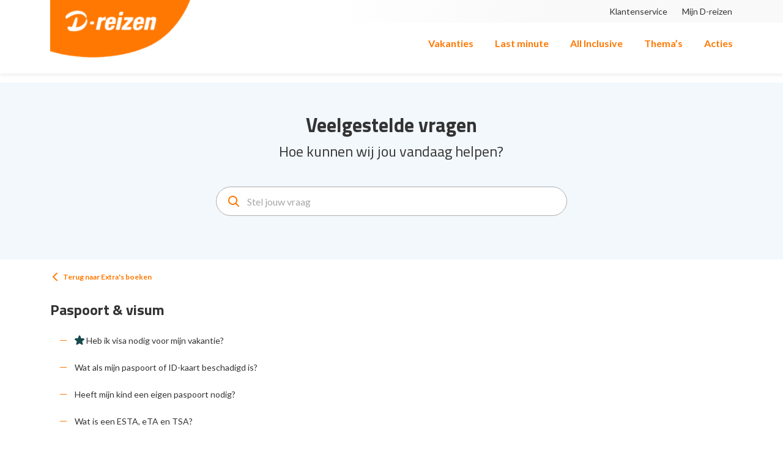

--- FILE ---
content_type: text/html; charset=utf-8
request_url: https://service.d-reizen.nl/hc/nl/sections/9119402707100-Visa
body_size: 6154
content:
<!DOCTYPE html>
<html dir="ltr" lang="nl">
<head>
  <meta charset="utf-8" />
  <!-- v26900 -->


  <title>Paspoort &amp; visum &ndash; D-reizen</title>

  

  <link rel="canonical" href="https://service.d-reizen.nl/hc/nl/sections/9119402707100-Paspoort-visum">
<link rel="alternate" hreflang="nl" href="https://service.d-reizen.nl/hc/nl/sections/9119402707100-Paspoort-visum">
<link rel="alternate" hreflang="x-default" href="https://service.d-reizen.nl/hc/nl/sections/9119402707100-Paspoort-visum">

  <link rel="stylesheet" href="//static.zdassets.com/hc/assets/application-f34d73e002337ab267a13449ad9d7955.css" media="all" id="stylesheet" />
  <link rel="stylesheet" type="text/css" href="/hc/theming_assets/1866775/360004633040/style.css?digest=24141378657820">

  <link rel="icon" type="image/x-icon" href="/hc/theming_assets/01HZPNHT5VBAG1WEHJJ4TBKK50">

    

  <meta content="width=device-width, initial-scale=1.0" name="viewport" />


<link rel="preconnect" href="https://fonts.googleapis.com">
<link rel="preconnect" href="https://fonts.gstatic.com" crossorigin>
<link href="https://fonts.googleapis.com/css2?family=Open+Sans:ital,wght@0,300;0,400;0,500;0,600;0,700;0,800;1,300;1,400;1,500;1,600;1,700;1,800&display=swap" rel="stylesheet">
<link href="https://fonts.googleapis.com/css2?family=Lato:ital,wght@0,100;0,300;0,400;0,700;0,900;1,100;1,300;1,400;1,700;1,900&display=swap" rel="stylesheet">
<link href="https://fonts.googleapis.com/css2?family=Titillium+Web:ital,wght@0,200;0,300;0,400;0,600;0,700;0,900;1,200;1,300;1,400;1,600;1,700&display=swap" rel="stylesheet">
<!-- Make the translated search clear button label available for use in JS -->
<!-- See buildClearSearchButton() in script.js -->
<script type="text/javascript">window.searchClearButtonLabelLocalized = "Zoekopdracht wissen";</script>
<script src="https://cdn.jsdelivr.net/npm/bootstrap@5.2.1/dist/js/bootstrap.bundle.min.js"></script>
<script src="https://code.jquery.com/jquery-3.6.1.min.js"></script>

<!-- Google Tag Manager -->
<script>(function(w,d,s,l,i){w[l]=w[l]||[];w[l].push({'gtm.start':
new Date().getTime(),event:'gtm.js'});var f=d.getElementsByTagName(s)[0],
j=d.createElement(s),dl=l!='dataLayer'?'&l='+l:'';j.async=true;j.src
'https://www.googletagmanager.com/gtm.js?id='+i+dl;f.parentNode.insertBefore(j,f);
})(window,document,'script','dataLayer','GTM-TKS2V393');</script>
<!-- End Google Tag Manager -->
  
</head>
<body class="community-enabled">
  
  
  

  <!-- Google Tag Manager -->

<script>(function(w,d,s,l,i){w[l]=w[l]||[];w[l].push({'gtm.start':

new Date().getTime(),event:'gtm.js'});var f=d.getElementsByTagName(s)[0],

j=d.createElement(s),dl=l!='dataLayer'?'&l='+l:'';j.async=true;j.src=

'https://www.googletagmanager.com/gtm.js?id='+i+dl;f.parentNode.insertBefore(j,f);

})(window,document,'script','dataLayer','GTM-TKS2V393');</script>

<!-- End Google Tag Manager -->

 

2. Paste this code immediately after the opening <body> tag:

<!-- Google Tag Manager (noscript) -->

<noscript><iframe src=https://www.googletagmanager.com/ns.html?id=GTM-TKS2V393

height="0" width="0" style="display:none;visibility:hidden"></iframe></noscript>

<!-- End Google Tag Manager (noscript) -->



    
    <!-- header -->
    <header id="header">
        <div class="top-header">
            <div class="container">
            <div class="row justify-content-end align-items-center">
                <div class="col-auto">
                    <ul class="tar topLinks font-twc fwb">
                        <li><a href="/hc/nl" target="_blank">Klantenservice</a></li>
                        <li><a href="https://www.d-reizen.nl/mijn-d-reizen" target="_blank">Mijn D-reizen</a></li>
                    </ul>
                </div>
            </div>
            </div>
        </div>
    
        <div class="header-main">
            <div class="container">
                <div class="row align-items-center">
                    <div class="col-auto">
                        <div class="logo-wrapper">
                            <div id="logo">
                                <a href="https://d-reizen.nl">
                                    <img alt="Logo" class="only-desktop" alt="Startpagina van D-reizen Helpcenter" src="/hc/theming_assets/01JGEK2D4HTY3V3JJ8FPA9QYV0">
                                    <img alt="Logo" class="only-mobile" alt="Startpagina van D-reizen Helpcenter" src="/hc/theming_assets/01JGEK2D4HTY3V3JJ8FPA9QYV0">
                              	</a>
                            </div>
                        </div>
                    </div>
                    <div class="col text-end">
                        <nav id="navigation">
                            <ul>
                                <li><a href="https://www.d-reizen.nl/vakantie" class="site-nav-link">Vakanties</a></li>
                                <li><a href="https://www.d-reizen.nl/last-minute" class="site-nav-link">Last minute</a></li>
                                <li><a href="https://www.d-reizen.nl/all-inclusive" class="site-nav-link">All Inclusive</a></li>
                                <li><a href="https://www.d-reizen.nl/themas" class="site-nav-link">Thema’s</a></li>
                                <li><a href="https://www.d-reizen.nl/acties" class="site-nav-link">Acties</a></li>
                            </ul>
                        </nav>
                        
    
                        <div class="right">
                            
                            <a href="https://www.d-reizen.nl/vakantie" class="btn site-btn site-btn-boek">Boek een vakantie</a>
                        </div>
                      
                        <div id="header-mobile-menu" data-bind="visible: ContactActive">
                            <div class="header-menu header-menu-phone">
                                <a class="close red" data-bind="click: function(){ ContactActive(!ContactActive()) }"></a>
                                <div data-bind="txt: 'page_fluid_header_menu_item_contact'">Contact</div>
                                <div data-bind="html: ContactContent">					
                                <ul>
                                    <li>
                                        <a href="https://www.prijsvrij.nl/veelgestelde-vragen" target="_blank">Veelgestelde vragen</a>
                                    </li>
                                    <li>
                                        <a href="javascript:$('#div-toggle-chat').slideUp();$('#div-toggle-customerservice').slideToggle();">Contact via telefoon</a>
                                        <div id="div-toggle-customerservice" style="" class="toggle-box font-twc">
                                        <div class="phonenumber-holder nl {CALL-STATUS}">
                                            <a href="tel:085-2085551" class="btn-rood fluid white font-twc fwb">Bel nu</a>
                                            <div class="">
                                            <span class="phonenumber font-twc fwb">085 2085 551</span>
                                            <span class="note">lokaal tarief</span>
                                            </div>
                                            <div class="item-status open">Call-center is nu geopend</div>
                                            <div class="item-status closed">Call-center is nu gesloten</div>
                                        </div>
                                        <dl>
                                            <dd><span class="day">maandag t/m vrijdag</span><span class="time">09:00 - 21:00</span></dd>
                                            <dd><span class="day">zaterdag, zondag</span><span class="time">10:00 - 17:00</span></dd>
                                            <dd><a href="https://www.prijsvrij.nl/veelgestelde-vragen/over-prijsvrijvakanties/contact#wat-zijn-de-openingstijden-van-prijsvrij">aangepaste openingstijden feestdagen</a></dd>
                                        </dl>
                                        </div>
                                    </li>
                                    <li><a href="https://www.prijsvrij.nl/contact#contactformulier">Contact via e-mail</a></li>
                                </ul>
                                </div>
                            </div>
    
                            <!-- next menu of header mobile -->
                            <div data-bind="visible: UserActive">
                            <div class="header-menu header-menu-user">
                                <a class="close red"></a>
                                <div data-bind="txt: 'page_fluid_header_profile_title'">Mijn D-reizen</div>
                            </div>
                            </div>
                        </div>
                        <!-- header menu mobile end -->
                    </div>
                </div>
            </div>
        </div>
    </header>
    
    <!-- Search Section -->
    <section class="search-wrapper">
        <div class="container">
            <div class="row">
                <div class="col-xl-8 offset-xl-2 col-lg-10 offset-lg-1 text-center">
                    <h1 class="search-title">Veelgestelde vragen</h1>
                    <h2 class="search-title-sub">Hoe kunnen wij jou vandaag helpen?</h2>
                    
                    <div class="row">
                    <div class="col-md-10 offset-md-1">
                        <section class="search-box header__search-wrapper">
                            <form role="search" class="search search-full input-group-search search-form" data-search="" data-instant="true" autocomplete="off" action="/hc/nl/search" accept-charset="UTF-8" method="get"><input type="hidden" name="utf8" value="&#x2713;" autocomplete="off" /><input type="search" name="query" id="query" placeholder="Stel jouw vraag" autocomplete="off" aria-label="Stel jouw vraag" /></form>
                        </section>
                    </div>
                    </div>
    
                    <!-- Related Articles -->
    
                    <section class="related-articles faq-wrapper">
                    <div class="faq-wrapper-inner">
                        
                            <section class="articles">
                                <ul class="faq-wrapper-row promoted-articles-list">
                                
                                    <li class="faq-wrapper-col">
                                        <a href="/hc/nl/articles/9493543782812-Heb-ik-visa-nodig-voor-mijn-vakantie">
                                        Heb ik visa nodig voor mijn vakantie?
    
                                        
                                        </a>
                                    </li>
                                
                                    <li class="faq-wrapper-col">
                                        <a href="/hc/nl/articles/9460526523420-Kan-ik-een-parkeerplaats-bijboeken">
                                        Kan ik een parkeerplaats bijboeken?
    
                                        
                                        </a>
                                    </li>
                                
                                    <li class="faq-wrapper-col">
                                        <a href="/hc/nl/articles/9453331220124-Kan-ik-een-excursie-boeken-via-D-reizen">
                                        Kan ik een excursie boeken via D-reizen?
    
                                        
                                        </a>
                                    </li>
                                
                                    <li class="faq-wrapper-col">
                                        <a href="/hc/nl/articles/9124050026396-Wanneer-ontvang-ik-de-reispapieren-van-D-reizen">
                                        Wanneer ontvang ik de reispapieren van D-reizen?
    
                                        
                                        </a>
                                    </li>
                                
                                </ul>
                            </section>
                        
                        </div>
                    </section>
                </div>
            </div>
        </div>
    </section>

  <main role="main">
    <div class="section-main-body section-main-body-innerpage section-main-body-categories categories-with-section knowledge-base site-innerpage">
    <div class="container">
        <nav class="sub-nav sub-nav-site">
        <ol class="breadcrumbs">
  
    <li title="D-reizen">
      
        <a href="/hc/nl">D-reizen</a>
      
    </li>
  
    <li title="Extra&#39;s boeken">
      
        <a href="/hc/nl/categories/9119047136924-Extra-s-boeken">Extra&#39;s boeken</a>
      
    </li>
  
    <li title="Paspoort &amp; visum">
      
        <a href="/hc/nl/sections/9119402707100-Paspoort-visum">Paspoort &amp; visum</a>
      
    </li>
  
</ol>

        </nav>
    
        <div class="section-container">
        <section id="main-content" class="section-content section-content-site categories-with-section-inner section-content-site-section-page">
            <header class="page-header">
            <h2 class="main-h2">Paspoort &amp; visum</h2>
            
            
            </header>
    
            
    
            
    
            
            <ul class="article-list article-list-section-page article-list-section-page-no-border">
                
                <li class="article-list-item  article-promoted">
                    
                    <svg xmlns="http://www.w3.org/2000/svg" width="16" height="16" focusable="false" viewBox="0 0 12 12" class="icon-star" title="Uitgelicht artikel">
                        <path fill="currentColor" d="M2.88 11.73c-.19 0-.39-.06-.55-.18a.938.938 0 01-.37-1.01l.8-3L.35 5.57a.938.938 0 01-.3-1.03c.12-.37.45-.63.85-.65L4 3.73 5.12.83c.14-.37.49-.61.88-.61s.74.24.88.6L8 3.73l3.11.17a.946.946 0 01.55 1.68L9.24 7.53l.8 3a.95.95 0 01-1.43 1.04L6 9.88l-2.61 1.69c-.16.1-.34.16-.51.16z"/>
                    </svg>
                    
                    <a href="/hc/nl/articles/9493543782812-Heb-ik-visa-nodig-voor-mijn-vakantie" class="article-list-link">Heb ik visa nodig voor mijn vakantie?</a>
                    
                </li>
                
                <li class="article-list-item ">
                    
                    <a href="/hc/nl/articles/15581971644572-Wat-als-mijn-paspoort-of-ID-kaart-beschadigd-is" class="article-list-link">Wat als mijn paspoort of ID-kaart beschadigd is?</a>
                    
                </li>
                
                <li class="article-list-item ">
                    
                    <a href="/hc/nl/articles/12412919774364-Heeft-mijn-kind-een-eigen-paspoort-nodig" class="article-list-link">Heeft mijn kind een eigen paspoort nodig?</a>
                    
                </li>
                
                <li class="article-list-item ">
                    
                    <a href="/hc/nl/articles/11826847018780-Wat-is-een-ESTA-eTA-en-TSA" class="article-list-link">Wat is een ESTA, eTA en TSA?</a>
                    
                </li>
                
                <li class="article-list-item ">
                    
                    <a href="/hc/nl/articles/11399272192028-Waar-kan-ik-meer-informatie-vinden-over-benodigde-reisdocumenten" class="article-list-link">Waar kan ik meer informatie vinden over benodigde reisdocumenten?</a>
                    
                </li>
                
                <li class="article-list-item ">
                    
                    <a href="/hc/nl/articles/9217044408988-Wat-is-een-visum" class="article-list-link">Wat is een visum?</a>
                    
                </li>
                
            </ul>
            
    
            
    
        </section>
        </div>
    </div>
</div>
<script>
  $('.related-articles').hide();
</script>
  </main>

  <!-- Contact Us warpper -->
<section class="contact-us-wrapper">
    <div class="container">
        <div class="contact-us-wrapper-inner">
        <h2>Kom je er zelf niet uit?</h2>
        <h4>Neem dan contact met ons op</h4>

        <div class="contact-us-block-wrapper">
            <div class="row">
            <div class="col-md-6">
                <div class="contact-us-block">
                <div class="row justify-content-between align-items-end">
                    <div class="col-auto">
                    <div class="contact-us-text contact-us-text-mail">
                        <h3 class="contact-mail-title">Stuur een e-mail</h3>
                        <p>Zo snel mogelijk een reactie.</p>
                    </div>
                    </div>

                    <div class="col-auto col-contact-email">
                    <a href="/hc/nl/requests/new" class="contact-email">
                      <span class="col-contact-email-icon"></span>
                      <span>Stuur een e-mail</span>
                    </a>
                    </div>
                </div>
                </div>
            </div>

            <div class="col-md-6">
                <div class="contact-us-block">
                <div class="row justify-content-between align-items-end">
                    <div class="col-auto">
                    <div class="contact-us-text contact-us-text-phone">
                        <h3 class="contact-phone-title">Bel ons</h3>
                        <ul>
                          <li>maandag t/m vrijdag 09.00 - 21:00<br />zaterdag & zondag 10:00 - 17:00</li>
                        </ul>
                    </div>
                    </div>

                    <div class="col-auto col-contact-phone">
                    <a href="tel:+31885554999" class="contact-phone"><span class="col-contact-phone-icon"></span> <span>088 555 4999</span></a>
                    </div>
                </div>
                </div>
            </div>
            </div>
        </div>
        </div>
    </div>
</section>

<!-- Footer -->
<footer>

    <div class="footer-bottom-wrapper">
        <div class="container">
            <div class="footer-bottom-wrapper-inner">
                <div class="row justify-content-between">
                    <div class="col-auto">
                        <p>&copy; 2025 D-reizen. Alle rechten voorbehouden.</p>
                    </div>

                    <div class="col-auto col-social-icon-chat">
                        <ul class="social-icon">
                            <li>
                                <a href="https://www.facebook.com/dreizenvakanties" target="_blank"><img src="/hc/theming_assets/01HZPNHM1XKJP62WJ6S6GDHJBK" height="24" alt=""></a>
                            </li>

                            <li>
                                <a href="https://www.instagram.com/dreizenvakanties" target="_blank"><img src="/hc/theming_assets/01HZPNHP1V1CNDR3GG7EAW8RDH" height="24" alt=""></a>
                            </li>

                            <li>
                                <a href="https://www.youtube.com/dreizen" target="_blank"><img src="/hc/theming_assets/01HZPNHSY54N19246D45B7G281" height="24" alt=""></a>
                            </li>

                            <li>
                                <a href="https://nl.pinterest.com/dreizen" target="_blank"><img src="/hc/theming_assets/01HZPNHQTDGENHC7TPWWRRA2B1" height="24" alt=""></a>
                            </li>
                        </ul>




  <!-- / -->

  
  <script src="//static.zdassets.com/hc/assets/nl.332c0df15a6f6c793243.js"></script>
  

  <script type="text/javascript">
  /*

    Greetings sourcecode lurker!

    This is for internal Zendesk and legacy usage,
    we don't support or guarantee any of these values
    so please don't build stuff on top of them.

  */

  HelpCenter = {};
  HelpCenter.account = {"subdomain":"prijsvrij","environment":"production","name":"Prijsvrij Vakanties"};
  HelpCenter.user = {"identifier":"da39a3ee5e6b4b0d3255bfef95601890afd80709","email":null,"name":"","role":"anonymous","avatar_url":"https://assets.zendesk.com/hc/assets/default_avatar.png","is_admin":false,"organizations":[],"groups":[]};
  HelpCenter.internal = {"asset_url":"//static.zdassets.com/hc/assets/","web_widget_asset_composer_url":"https://static.zdassets.com/ekr/snippet.js","current_session":{"locale":"nl","csrf_token":null,"shared_csrf_token":null},"usage_tracking":{"event":"section_viewed","data":"[base64]--037c965aabf1237da940906ae2230363ca70349e","url":"https://service.d-reizen.nl/hc/activity"},"current_record_id":null,"current_record_url":null,"current_record_title":null,"current_text_direction":"ltr","current_brand_id":360004633040,"current_brand_name":"D-reizen","current_brand_url":"https://dreizen.zendesk.com","current_brand_active":true,"current_path":"/hc/nl/sections/9119402707100-Paspoort-visum","show_autocomplete_breadcrumbs":true,"user_info_changing_enabled":false,"has_user_profiles_enabled":false,"has_end_user_attachments":true,"user_aliases_enabled":false,"has_anonymous_kb_voting":true,"has_multi_language_help_center":true,"show_at_mentions":false,"embeddables_config":{"embeddables_web_widget":false,"embeddables_help_center_auth_enabled":false,"embeddables_connect_ipms":false},"answer_bot_subdomain":"static","gather_plan_state":"subscribed","has_article_verification":true,"has_gather":true,"has_ckeditor":false,"has_community_enabled":true,"has_community_badges":true,"has_community_post_content_tagging":false,"has_gather_content_tags":true,"has_guide_content_tags":true,"has_user_segments":true,"has_answer_bot_web_form_enabled":false,"has_garden_modals":false,"theming_cookie_key":"hc-da39a3ee5e6b4b0d3255bfef95601890afd80709-2-preview","is_preview":false,"has_search_settings_in_plan":true,"theming_api_version":2,"theming_settings":{"brand_color":"#17494D","brand_text_color":"#FFFFFF","text_color":"#2F3941","link_color":"#1F73B7","hover_link_color":"#0F3554","visited_link_color":"rgba(255, 120, 1, 1)","background_color":"#FFFFFF","heading_font":"-apple-system, BlinkMacSystemFont, 'Segoe UI', Helvetica, Arial, sans-serif","text_font":"-apple-system, BlinkMacSystemFont, 'Segoe UI', Helvetica, Arial, sans-serif","logo":"/hc/theming_assets/01JH5QMWPJ5HH46VFBNP6RPCGG","show_brand_name":true,"favicon":"/hc/theming_assets/01HZPNHT5VBAG1WEHJJ4TBKK50","homepage_background_image":"/hc/theming_assets/01HZPNHTENVQ9XF0G8B81ACP7V","community_background_image":"/hc/theming_assets/01HZPNHTM1GZCHJWZ314WXBPRD","community_image":"/hc/theming_assets/01HZPNHTRQQCY4D1BKEDZHKQV5","instant_search":true,"scoped_kb_search":true,"scoped_community_search":true,"show_recent_activity":true,"show_articles_in_section":true,"show_article_author":true,"show_article_comments":true,"show_follow_article":true,"show_recently_viewed_articles":true,"show_related_articles":true,"show_article_sharing":true,"show_follow_section":true,"show_follow_post":true,"show_post_sharing":true,"show_follow_topic":true,"request_list_beta":false},"has_pci_credit_card_custom_field":true,"help_center_restricted":false,"is_assuming_someone_else":false,"flash_messages":[],"user_photo_editing_enabled":true,"user_preferred_locale":"nl","base_locale":"nl","login_url":"https://prijsvrij.zendesk.com/access?locale=nl\u0026brand_id=360004633040\u0026return_to=https%3A%2F%2Fservice.d-reizen.nl%2Fhc%2Fnl%2Fsections%2F9119402707100-Visa","has_alternate_templates":true,"has_custom_statuses_enabled":false,"has_hc_generative_answers_setting_enabled":true,"has_generative_search_with_zgpt_enabled":false,"has_suggested_initial_questions_enabled":false,"has_guide_service_catalog":true,"has_service_catalog_search_poc":false,"has_service_catalog_itam":false,"has_csat_reverse_2_scale_in_mobile":false,"has_knowledge_navigation":false,"has_unified_navigation":false,"has_unified_navigation_eap_access":false,"has_csat_bet365_branding":false,"version":"v26900","dev_mode":false};
</script>

  
  
  <script src="//static.zdassets.com/hc/assets/hc_enduser-3fe137bd143765049d06e1494fc6f66f.js"></script>
  <script type="text/javascript" src="/hc/theming_assets/1866775/360004633040/script.js?digest=24141378657820"></script>
  
</body>
</html>

--- FILE ---
content_type: text/css; charset=utf-8
request_url: https://service.d-reizen.nl/hc/theming_assets/1866775/360004633040/style.css?digest=24141378657820
body_size: 48680
content:
@charset "UTF-8";
button,
hr,
input {
  overflow: visible;
}
.promoted-articles-item .icon-lock,
progress,
sub,
sup {
  vertical-align: baseline;
}
input,
legend {
  max-width: 100%;
}
body,
ul {
  margin: 0;
}
.hero-inner,
.search-icon {
  transform: translateY(-50%);
}
.blocks-list,
.user-nav-list,
ul {
  list-style: none;
}
.community-image,
.hero {
  background-position: center;
}
.comment-body,
.profile-activity-description,
.profile-contribution,
.profile-header .basic-info,
.profile-header .description {
  -moz-hyphens: auto;
  -ms-hyphens: auto;
  -webkit-hyphens: auto;
  word-wrap: break-word;
  word-break: break-word;
}
html {
  line-height: 1.15;
  -webkit-text-size-adjust: 100%;
}
.collapsible-nav[aria-expanded="true"] li:not(.current),
.collapsible-nav[aria-expanded="true"] li:not([aria-selected="true"]),
.collapsible-sidebar[aria-expanded="true"] .collapsible-sidebar-body,
.dropdown-menu[aria-expanded="true"],
.meta-group,
.nav-wrapper-mobile .menu-list-mobile[aria-expanded="true"],
.request-main .comment-ccs,
.request-main .comment-fields.shown,
.request-main .comment-form-controls,
.requests .requests-table-info,
.requests .requests-table-meta,
.requests-table-toolbar .request-filter,
.search-results .meta-group > li,
.subscriptions-table td:last-child,
.table td,
.user-nav[aria-expanded="true"] > .user-nav-list li,
details,
main {
  display: block;
}
h1 {
  margin: 0.67em 0;
}
hr {
  box-sizing: content-box;
  height: 0;
}
*,
.blocks-item,
.search .clear-button,
.search input[type="search"],
input,
legend {
  box-sizing: border-box;
}
code,
kbd,
pre,
samp {
  font-family: monospace, monospace;
  font-size: 1em;
}
a {
  background-color: transparent;
  color: #ff7801;
  text-decoration: none;
}
abbr[title] {
  border-bottom: none;
  text-decoration: underline;
  text-decoration: underline dotted;
}
b,
strong {
  font-weight: bolder;
}
small {
  font-size: 80%;
}
sub,
sup {
  font-size: 75%;
  line-height: 0;
  position: relative;
}
sub {
  bottom: -0.25em;
}
sup {
  top: -0.5em;
}
img {
  border-style: none;
}
button,
input,
optgroup,
select,
textarea {
  font-family: inherit;
  font-size: 100%;
  line-height: 1.15;
  margin: 0;
}
.sub-nav input[type="search"]::after,
body {
  font-size: 15px;
}
button,
select {
  text-transform: none;
}
[type="button"],
[type="reset"],
[type="submit"],
button {
  -webkit-appearance: button;
}
[type="button"]::-moz-focus-inner,
[type="reset"]::-moz-focus-inner,
[type="submit"]::-moz-focus-inner,
button::-moz-focus-inner {
  border-style: none;
  padding: 0;
}
[type="button"]:-moz-focusring,
[type="reset"]:-moz-focusring,
[type="submit"]:-moz-focusring,
button:-moz-focusring {
  outline: ButtonText dotted 1px;
}
fieldset {
  padding: 0.35em 0.75em 0.625em;
}
legend {
  color: inherit;
  display: table;
  padding: 0;
  white-space: normal;
}
.dropdown-chevron-icon,
.form-field .nesty-input,
.form-field textarea,
.logo img,
.profile-contribution-icon svg,
.recent-activity-comment-icon svg,
.user-avatar {
  vertical-align: middle;
}
[type="checkbox"],
[type="radio"] {
  box-sizing: border-box;
  padding: 0;
}
[type="number"]::-webkit-inner-spin-button,
[type="number"]::-webkit-outer-spin-button {
  height: auto;
}
[type="search"] {
  -webkit-appearance: textfield;
  outline-offset: -2px;
}
[type="search"]::-webkit-search-decoration {
  -webkit-appearance: none;
}
::-webkit-file-upload-button {
  -webkit-appearance: button;
  font: inherit;
}
.comment-body,
.post-content,
body {
  font-family: -apple-system, BlinkMacSystemFont, 'Segoe UI', Helvetica, Arial, sans-serif;
}
summary {
  display: list-item;
}
[hidden],
template {
  display: none;
}
body {
  background-color: #FFFFFF;
  color: #2F3941;
  line-height: 1.5;
  -webkit-font-smoothing: antialiased;
}
h1,
h2,
h3,
h4,
h5,
h6 {
  font-family: -apple-system, BlinkMacSystemFont, 'Segoe UI', Helvetica, Arial, sans-serif;
  margin-top: 0;
}
h1 {
  font-size: 32px;
}
h2 {
  font-size: 22px;
}
.community-featured-posts .title,
.post-sidebar-title,
.search-results-subheading,
h3 {
  font-size: 18px;
  font-weight: 600;
}
h4 {
  font-size: 16px;
}
.article-body a:visited,
.article-more-questions a:visited,
.comment-body a:visited,
.comment-callout a:visited,
.community a:visited,
.form .suggestion-list li a:visited,
.post-body a:visited,
.recent-activity-controls a:visited,
.striped-list-title:visited,
a:visited {
  color: #ff7801;
}
#user #user-name:hover,
.search-results-sidebar .see-all-filters:hover,
.striped-list-title:active,
.striped-list-title:focus,
.striped-list-title:hover,
a:active,
a:focus,
a:hover {
  text-decoration: underline;
}
input,
textarea {
  color: #000;
  font-size: 14px;
}
input {
  transition: border 0.12s ease-in-out;
}
input:not([type="checkbox"]) {
  outline: 0;
}
.form-field input:focus,
.form-field input[type="text"]:focus,
.request-main .form-field.comment-ccs > ul[data-hc-focus="true"],
input:not([type="checkbox"]):focus,
select:focus,
textarea:focus {
  border: 1px solid;
}
.button-large[disabled],
input[disabled],
input[type="submit"][disabled] {
  background-color: #ddd;
}
select {
  -webkit-appearance: none;
  -moz-appearance: none;
  background: url("data:image/svg+xml,%3C%3Fxml version='1.0' encoding='UTF-8'%3F%3E%3Csvg xmlns='http://www.w3.org/2000/svg' width='10' height='6' viewBox='0 0 10 6'%3E%3Cpath fill='%23CCC' d='M0 0h10L5 6 0 0z'/%3E%3C/svg%3E%0A")
    right 10px center no-repeat #fff;
  border: 1px solid #ddd;
  border-radius: 4px;
  padding: 8px 30px 8px 10px;
  outline: 0;
  color: #555;
  width: 100%;
}
select::-ms-expand {
  display: none;
}
textarea {
  overflow: auto;
  border: 1px solid #ddd;
  border-radius: 2px;
  resize: vertical;
  width: 100%;
  outline: 0;
  padding: 10px;
}
.container,
.error-page {
  max-width: 1160px;
  margin: 0 auto;
  padding: 0 5%;
}
.container-divider {
  border-top: 1px solid #ddd;
  margin-bottom: 20px;
}
ul {
  padding: 0;
}
.pagination-first-text,
.pagination-last-text,
.recent-activity-accessibility-label,
.visibility-hidden {
  border: 0;
  clip: rect(0 0 0 0);
  -webkit-clip-path: inset(50%);
  clip-path: inset(50%);
  height: 1px;
  margin: -1px;
  overflow: hidden;
  padding: 0;
  position: absolute;
  width: 1px;
  white-space: nowrap;
}
.article-subscribe button,
.button,
.community-follow button,
.pagination-first-link,
.pagination-last-link,
.pagination-next-link,
.pagination-prev-link,
.requests-table-toolbar .organization-subscribe button,
.section-subscribe button,
.split-button button,
.subscriptions-subscribe button {
  background-color: transparent;
  border: 1px solid;
  border-radius: 4px;
  color: #17494D;
  cursor: pointer;
  display: inline-block;
  font-size: 12px;
  line-height: 2.34;
  margin: 0;
  padding: 0 20px;
  text-align: center;
  transition: background-color 0.12s ease-in-out, border-color 0.12s ease-in-out,
    color 0.15s ease-in-out;
  user-select: none;
  white-space: nowrap;
  width: 100%;
  -webkit-touch-callout: none;
}
.button-large,
.split-button button,
input[type="submit"] {
  background-color: #17494D;
  color: #FFFFFF;
}
.community-badge-container-achievements,
.header,
.search-has-value .clear-button,
.split-button {
  display: flex;
}
.article-subscribe button.button-primary,
.article-subscribe button:active,
.article-subscribe button:focus,
.article-subscribe button:hover,
.article-subscribe button:visited,
.article-subscribe button[data-selected="true"],
.button-primary.pagination-first-link,
.button-primary.pagination-last-link,
.button-primary.pagination-next-link,
.button-primary.pagination-prev-link,
.button.button-primary,
.button:active,
.button:focus,
.button:hover,
.button:visited,
.community-follow button.button-primary,
.community-follow button:active,
.community-follow button:focus,
.community-follow button:hover,
.community-follow button:visited,
.pagination-first-link:active,
.pagination-first-link:focus,
.pagination-first-link:hover,
.pagination-first-link:visited,
.pagination-last-link:active,
.pagination-last-link:focus,
.pagination-last-link:hover,
.pagination-last-link:visited,
.pagination-next-link:active,
.pagination-next-link:focus,
.pagination-next-link:hover,
.pagination-next-link:visited,
.pagination-prev-link:active,
.pagination-prev-link:focus,
.pagination-prev-link:hover,
.pagination-prev-link:visited,
.requests-table-toolbar .organization-subscribe button.button-primary,
.requests-table-toolbar .organization-subscribe button:active,
.requests-table-toolbar .organization-subscribe button:focus,
.requests-table-toolbar .organization-subscribe button:hover,
.requests-table-toolbar .organization-subscribe button:visited,
.requests-table-toolbar .organization-subscribe button[data-selected="true"],
.section-subscribe button.button-primary,
.section-subscribe button:active,
.section-subscribe button:focus,
.section-subscribe button:hover,
.section-subscribe button:visited,
.section-subscribe button[data-selected="true"],
.split-button button.button-primary,
.split-button button:active,
.split-button button:focus,
.split-button button:hover,
.split-button button:visited,
.subscriptions-subscribe button.button-primary,
.subscriptions-subscribe button:active,
.subscriptions-subscribe button:focus,
.subscriptions-subscribe button:hover,
.subscriptions-subscribe button:visited,
.subscriptions-subscribe button[data-selected="true"] {
  background-color: #17494D;
  color: #FFFFFF;
  text-decoration: none;
}
.article-subscribe button.button-primary:active,
.article-subscribe button.button-primary:focus,
.article-subscribe button.button-primary:hover,
.article-subscribe button:active[data-selected="true"],
.article-subscribe button:focus[data-selected="true"],
.article-subscribe button:hover[data-selected="true"],
.button-primary.pagination-first-link:active,
.button-primary.pagination-first-link:focus,
.button-primary.pagination-first-link:hover,
.button-primary.pagination-last-link:active,
.button-primary.pagination-last-link:focus,
.button-primary.pagination-last-link:hover,
.button-primary.pagination-next-link:active,
.button-primary.pagination-next-link:focus,
.button-primary.pagination-next-link:hover,
.button-primary.pagination-prev-link:active,
.button-primary.pagination-prev-link:focus,
.button-primary.pagination-prev-link:hover,
.button.button-primary:active,
.button.button-primary:focus,
.button.button-primary:hover,
.community-follow button.button-primary:active,
.community-follow button.button-primary:focus,
.community-follow button.button-primary:hover,
.requests-table-toolbar .organization-subscribe button.button-primary:active,
.requests-table-toolbar .organization-subscribe button.button-primary:focus,
.requests-table-toolbar .organization-subscribe button.button-primary:hover,
.requests-table-toolbar
  .organization-subscribe
  button:active[data-selected="true"],
.requests-table-toolbar
  .organization-subscribe
  button:focus[data-selected="true"],
.requests-table-toolbar
  .organization-subscribe
  button:hover[data-selected="true"],
.section-subscribe button.button-primary:active,
.section-subscribe button.button-primary:focus,
.section-subscribe button.button-primary:hover,
.section-subscribe button:active[data-selected="true"],
.section-subscribe button:focus[data-selected="true"],
.section-subscribe button:hover[data-selected="true"],
.split-button button.button-primary:active,
.split-button button.button-primary:focus,
.split-button button:hover,
.subscriptions-subscribe button.button-primary:active,
.subscriptions-subscribe button.button-primary:focus,
.subscriptions-subscribe button.button-primary:hover,
.subscriptions-subscribe button:active[data-selected="true"],
.subscriptions-subscribe button:focus[data-selected="true"],
.subscriptions-subscribe button:hover[data-selected="true"] {
  background-color: #000;
  border-color: #000;
}
.article-subscribe button[data-disabled],
.button[data-disabled],
.community-follow button[data-disabled],
.dropdown-menu [role="menuitem"][aria-selected="true"],
.pagination-first-link[data-disabled],
.pagination-last-link[data-disabled],
.pagination-next-link[data-disabled],
.pagination-prev-link[data-disabled],
.requests-table-toolbar .organization-subscribe button[data-disabled],
.section-subscribe button[data-disabled],
.split-button button[data-disabled],
.subscriptions-subscribe button[data-disabled] {
  cursor: default;
}
.button-large,
input[type="submit"] {
  cursor: pointer;
  border: 0;
  border-radius: 4px;
  font-size: 14px;
  line-height: 2.72;
  min-width: 190px;
  padding: 0 1.9286em;
  width: 100%;
}
.button-large:active,
.button-large:focus,
.button-large:hover,
input[type="submit"]:active,
input[type="submit"]:focus,
input[type="submit"]:hover {
  background-color: #000;
}
.button-secondary {
  color: #5a6d7c;
  border: 1px solid #ddd;
  background-color: transparent;
}
.button-secondary:active,
.button-secondary:focus,
.button-secondary:hover {
  color: #2F3941;
  border: 1px solid #ddd;
  background-color: #f7f7f7;
}
.split-button button {
  border: 0;
  height: 32px;
  line-height: 16px;
  outline-color: #17494D;
}
[dir="ltr"] .split-button button:not(:only-child):first-child,
[dir="rtl"] .split-button button:not(:only-child):last-child {
  border-top-right-radius: unset;
  border-bottom-right-radius: unset;
}
[dir="ltr"] .split-button button:not(:only-child):last-child,
[dir="rtl"] .split-button button:not(:only-child):first-child {
  border-top-left-radius: unset;
  border-bottom-left-radius: unset;
}
.form footer a,
.form-field .optional,
.form-field p,
.table th,
.table th a {
  color: #5a6d7c;
}
[dir="rtl"] .split-button button:not(:only-child):first-child {
  border-left: 1px solid;
}
[dir="ltr"] .split-button button:not(:only-child):first-child {
  border-right: 1px solid;
}
.split-button button:not(:only-child):last-child {
  display: flex;
  justify-content: center;
  align-items: center;
  width: 26px;
  min-width: 26px;
  max-width: 26px;
  padding: 0;
}
.table {
  width: 100%;
  table-layout: fixed;
  border-collapse: collapse;
  border-spacing: 0;
}
.table th,
.table th a {
  font-size: 13px;
  text-align: left;
}
[dir="rtl"] .notification-inline,
[dir="rtl"] .table th,
[dir="rtl"] .table th a {
  text-align: right;
}
.table tr {
  border-bottom: 1px solid #ddd;
  display: block;
  padding: 20px 0;
}
@media (min-width: 1024px) {
  body > main {
    min-height: 65vh;
  }
  .table td,
  .table th {
    padding: 20px 30px;
  }
}
.form {
  max-width: 650px;
}
.form-field ~ .form-field,
.profile-activity-list,
.profile-badges-items {
  margin-top: 25px;
}
.form-field label {
  display: block;
  font-size: 13px;
  margin-bottom: 5px;
}
.form-field input {
  border: 1px solid #ddd;
  border-radius: 4px;
  padding: 10px;
  width: 100%;
}
.form-field input[type="text"] {
  border: 1px solid #ddd;
  border-radius: 4px;
}
.form-field input[type="checkbox"] {
  width: auto;
}
.form-field .nesty-input {
  border-radius: 4px;
  height: 40px;
  line-height: 40px;
  outline: 0;
}
.form-field .nesty-input:focus {
  border: 1px solid;
  text-decoration: none;
}
.form-field .hc-multiselect-toggle:focus {
  outline: 0;
  border: 1px solid;
  text-decoration: none;
}
.form-field input[type="checkbox"] + label {
  margin: 0 0 0 10px;
}
.form-field .optional {
  margin-left: 4px;
}
.form-field p {
  font-size: 12px;
  margin: 5px 0;
}
.form footer {
  margin-top: 40px;
  padding-top: 30px;
}
.form footer a {
  cursor: pointer;
  margin-right: 15px;
}
.form .suggestion-list,
.requests-table-toolbar .request-filter-label {
  font-size: 13px;
  margin-top: 30px;
}
.form .suggestion-list label {
  border-bottom: 1px solid #ddd;
  display: block;
  padding-bottom: 5px;
}
.form .suggestion-list li {
  padding: 10px 0;
}
.header {
  max-width: 1160px;
  margin: 0 auto;
  padding: 0 5%;
  position: relative;
  align-items: center;
  height: 71px;
  justify-content: space-between;
}
.collapsible-nav-toggle[aria-expanded="false"] .chevron-icon,
.collapsible-nav-toggle[aria-expanded="true"] .x-icon,
.collapsible-sidebar-toggle[aria-expanded="false"] .chevron-icon,
.collapsible-sidebar-toggle[aria-expanded="true"] .x-icon,
.comment-mark-as-solved,
.dropdown-toggle > *,
.logo a,
.pagination-first,
.pagination-last,
.pagination-next,
.pagination-prev,
.recent-activity-item-comment::before,
.request-details .request-collaborators,
.share a,
.share li,
.user-info,
.user-nav,
.user-nav-list > li {
  display: inline-block;
}
.logo img {
  max-height: 81px;
}
.logo span {
  margin: 0 10px;
  color: #17494D;
}
.article-comment-count:hover,
.article-return-to-top a:focus,
.article-return-to-top a:hover,
.dropdown-toggle:hover,
.logo a:active,
.logo a:focus,
.logo a:hover,
.post-comment-count:hover,
.status-label:active,
.status-label:focus,
.status-label:hover,
.vote a:active,
.vote a:focus,
.vote a:hover {
  text-decoration: none;
}
.user-nav {
  position: absolute;
  white-space: nowrap;
}
.user-nav[aria-expanded="true"] {
  background-color: #fff;
  box-shadow: 0 0 4px 0 rgba(0, 0, 0, 0.15), 0 4px 10px 0 rgba(0, 0, 0, 0.1);
  border: 1px solid #ddd;
  right: 0;
  left: 0;
  top: 71px;
  z-index: 1;
}
.user-nav[aria-expanded="true"] > .user-nav-list a,
.user-nav[aria-expanded="true"] > a {
  display: block;
  margin: 20px;
}
.user-nav-list {
  display: block;
}
.nav-wrapper-desktop a {
  border: 0;
  color: #ff7801;
  display: none;
  font-size: 14px;
  padding: 0 20px 0 0;
  width: auto;
}
[dir="rtl"] .nav-wrapper-desktop a {
  padding: 0 0 0 20px;
}
.nav-wrapper-desktop a:active,
.nav-wrapper-desktop a:focus,
.nav-wrapper-desktop a:hover {
  background-color: transparent;
  color: #ff7801;
  text-decoration: underline;
}
.nav-wrapper-mobile .menu-button-mobile {
  background: 0 0;
  border: 0;
  width: auto;
  min-width: 71px;
  cursor: pointer;
}
.nav-wrapper-mobile .menu-button-mobile .icon-menu {
  padding: 7px;
  vertical-align: middle;
  width: 30px;
  height: 30px;
  border-radius: 50%;
}
.nav-wrapper-mobile .menu-button-mobile[aria-expanded="true"] .icon-menu {
  background: #f3f3f3;
}
.nav-wrapper-mobile .menu-list-mobile {
  position: absolute;
  background-color: #fff;
  box-shadow: 0 10px 10px 0 rgba(0, 0, 0, 0.15);
  border-top: 1px solid #ddd;
  border-bottom: 1px solid #ddd;
  right: 0;
  left: 0;
  top: 71px;
  z-index: 2;
}
.collapsible-nav-list li:not(.current),
.collapsible-nav-list li:not([aria-selected="true"]),
.collapsible-nav-toggle-icon,
.collapsible-sidebar-body,
.collapsible-sidebar-toggle-icon,
.comment-ccs,
.my-activities-table td:not(:first-child),
.my-activities-table thead,
.nav-wrapper-mobile .menu-list-mobile-items .nav-divider:last-child,
.nav-wrapper-mobile .menu-list-mobile-items li:empty:not(.nav-divider),
.nav-wrapper-mobile .menu-list-mobile[aria-expanded="false"],
.notification-inline[aria-hidden="true"],
.request-main .comment-fields,
.request-main .comment-show-container.hidden,
.request-main .request-submit-comment,
.request-main input#mark_as_solved,
.requests .requests-table thead,
.search-results-sidebar
  .collapsible-sidebar[aria-expanded="false"]
  .multibrand-filter-list,
.search-results-sidebar .multibrand-filter-list--collapsed li:nth-child(1n + 6),
.search-results-sidebar .see-all-filters[aria-hidden="true"],
.see-all-sections-trigger[aria-hidden="true"],
.striped-list-count-item:last-child::after,
.user-info .dropdown-toggle::after {
  display: none;
}
.nav-wrapper-mobile .menu-list-mobile-items .item {
  margin: 4px 0;
}
.nav-wrapper-mobile .menu-list-mobile-items .nav-divider {
  border-bottom: 0.1px solid #ddd;
  padding: 0;
}
.nav-wrapper-mobile .menu-list-mobile-items button {
  background: 0 0;
  border: none;
  padding: 8px 24px;
  width: 100%;
  height: 100%;
  color: #2F3941;
  cursor: pointer;
  text-align: start;
}
.nav-wrapper-mobile .menu-list-mobile-items button:active,
.nav-wrapper-mobile .menu-list-mobile-items button:focus,
.nav-wrapper-mobile .menu-list-mobile-items button:hover {
  background-color: #f3f3f3;
  text-decoration: underline;
}
.nav-wrapper-mobile .menu-list-mobile-items a {
  display: block;
  padding: 8px 24px;
  width: 100%;
  height: 100%;
  color: #2F3941;
}
.nav-wrapper-mobile .menu-list-mobile-items a:active,
.nav-wrapper-mobile .menu-list-mobile-items a:focus,
.nav-wrapper-mobile .menu-list-mobile-items a:hover {
  background-color: #f3f3f3;
}
.nav-wrapper-mobile .menu-list-mobile-items .my-profile {
  display: flex;
  line-height: 1.5;
}
.nav-wrapper-mobile .menu-list-mobile-items .my-profile .my-profile-tooltip {
  font-size: 12px;
  color: #68737d;
}
.nav-wrapper-mobile .menu-list-mobile-items .menu-profile-avatar {
  height: 20px;
  width: 20px;
  border-radius: 50%;
  display: inline-block;
  margin-right: 8px;
  margin-top: 1px;
}
[dir="rtl"] .nav-wrapper-mobile .menu-list-mobile-items .menu-profile-avatar {
  margin-right: 0;
  margin-left: 8px;
}
.skip-navigation {
  align-items: center;
  background-color: #000;
  color: #fff;
  display: flex;
  font-size: 14px;
  justify-content: center;
  left: -999px;
  margin: 20px;
  padding: 20px;
  overflow: hidden;
  position: absolute;
  top: auto;
  z-index: -999;
}
.avatar,
.user-avatar {
  display: inline-block;
}
.avatar,
.requests .requests-table .requests-link,
.search,
.search-container {
  position: relative;
}
[dir="rtl"] .skip-navigation {
  left: initial;
  right: -999px;
}
.skip-navigation:active,
.skip-navigation:focus {
  left: auto;
  overflow: auto;
  text-align: center;
  text-decoration: none;
  top: auto;
  z-index: 999;
}
[dir="rtl"] .skip-navigation:active,
[dir="rtl"] .skip-navigation:focus {
  left: initial;
  right: auto;
}
.user-info > button {
  border: 0;
  color: #ff7801;
  min-width: 0;
  padding: 0;
  white-space: nowrap;
}
.user-info > button:focus,
.user-info > button:hover {
  color: #ff7801;
  background-color: transparent;
}
.user-info > button::after {
  color: #ff7801;
  padding-right: 15px;
}
.article-comment-count,
.breadcrumbs li,
.footer a,
.no-activities,
.post-comment-count,
.powered-by-zendesk a,
.powered-by-zendesk a:visited,
.share a,
.upload-dropzone span {
  color: #5a6d7c;
}
[dir="rtl"] .user-info > button::after {
  padding-left: 15px;
  padding-right: 0;
}
#user #user-name {
  display: none;
  font-size: 14px;
}
.user-avatar {
  height: 25px;
  width: 25px;
  border-radius: 50%;
}
.avatar img,
.profile-info .community-badge-achievements {
  height: 40px;
  width: 40px;
}
.avatar .icon-agent {
  color: #17494D;
  border: 2px solid #fff;
  border-radius: 50%;
  bottom: -4px;
  background-color: #FFFFFF;
  font-size: 17px;
  height: 17px;
  line-height: 17px;
  position: absolute;
  right: -2px;
  text-align: center;
  width: 17px;
}
.footer {
  border-top: 1px solid #ddd;
  margin-top: 60px;
  padding: 30px 0;
}
.footer-inner {
  max-width: 1160px;
  margin: 0 auto;
  padding: 0 5%;
  display: flex;
  justify-content: space-between;
}
@media (min-width: 1160px) {
  .container,
  .error-page,
  .footer-inner,
  .header {
    padding: 0;
    width: 90%;
  }
}
.footer-language-selector button {
  color: #5a6d7c;
  display: inline-block;
}
.breadcrumbs {
  margin: 0 0 15px;
  padding: 0;
}
.breadcrumbs li {
  display: none;
  font-size: 13px;
  max-width: 450px;
  overflow: hidden;
  text-overflow: ellipsis;
}
/*.breadcrumbs li+li::before{
    content:">";
    margin:0 4px
}*/
.breadcrumbs li a:visited,
.breadcrumbs li a {
  color: #ff7801;
}
.search {
  border-radius: 30px;
  border: 1px solid #ddd;
  display: flex;
  transition: border 0.12s ease-in-out;
}
.search:focus-within {
  border-color: #17494D;
}
.search .clear-button,
.search input[type="search"] {
  background-color: #fff;
  border-radius: 30px;
  border: none;
}
.blocks-item:active,
.blocks-item:focus,
.blocks-item:hover,
.community-follow button:hover,
.search .clear-button:hover,
.status-label-featured,
.status-label-official,
.status-label-pinned {
  background-color: #17494D;
}
.search-full .clear-button,
.search-full input[type="search"] {
  border-color: #fff;
}
.search input[type="search"] {
  appearance: none;
  -webkit-appearance: none;
  color: #666;
  flex: 1 1 auto;
  height: 40px;
  width: 100%;
}
.search input[type="search"]:focus {
  color: #555;
}
.search input[type="search"]::-webkit-search-cancel-button,
.search input[type="search"]::-webkit-search-decoration,
.search input[type="search"]::-webkit-search-results-button,
.search input[type="search"]::-webkit-search-results-decoration {
  -webkit-appearance: none;
}
.search input[type="search"]:-webkit-autofill,
.search input[type="search"]:-webkit-autofill:focus,
.search input[type="search"]:-webkit-autofill:hover {
  -webkit-box-shadow: 0 0 0 1000px #fff inset;
}
.blocks-item-link:focus,
.search .clear-button:focus {
  box-shadow: 0 0 0 3px #17494D;
  outline: 0;
}
.search .clear-button {
  align-items: center;
  color: #777;
  cursor: pointer;
  display: none;
  flex: none;
  justify-content: center;
  padding: 0 15px;
}
.search .clear-button:hover {
  color: #fff;
}
[dir="ltr"] .search input[type="search"] {
  padding-left: 40px;
  padding-right: 20px;
}
[dir="ltr"] .search-has-value input[type="search"],
[dir="rtl"] .search .clear-button {
  border-bottom-right-radius: 0;
  border-top-right-radius: 0;
  border-right-color: transparent;
}
[dir="ltr"] .search-has-value input[type="search"]:focus,
[dir="rtl"] .search .clear-button:focus {
  border-right-color: #17494D;
}
[dir="ltr"] .search .clear-button,
[dir="rtl"] .search-has-value input[type="search"] {
  border-bottom-left-radius: 0;
  border-top-left-radius: 0;
  border-left-color: transparent;
}
[dir="ltr"] .search .clear-button:focus,
[dir="rtl"] .search-has-value input[type="search"]:focus {
  border-left-color: #17494D;
}
[dir="rtl"] .search input[type="search"] {
  padding-left: 20px;
  padding-right: 40px;
}
.search-icon {
  top: 50%;
  position: absolute;
  left: 15px;
  z-index: 1;
  width: 18px;
  height: 18px;
  color: #777;
  pointer-events: none;
}
.blocks-item,
.blocks-item-link {
  color: #17494D;
  display: flex;
}
[dir="rtl"] .search-icon {
  left: auto;
  right: 15px;
}
.article-title .icon-lock,
.page-header .icon-lock {
  left: -5px;
  vertical-align: baseline;
  position: relative;
}
.hero {
  background-image: url(/hc/theming_assets/01HZPNHTENVQ9XF0G8B81ACP7V);
  background-size: cover;
  height: 300px;
  padding: 0 20px;
  text-align: center;
  width: 100%;
}
.hero-inner {
  position: relative;
  top: 50%;
  max-width: 610px;
  margin: 0 auto;
}
.page-header {
  display: flex;
  flex-direction: column;
  flex-wrap: wrap;
  justify-content: space-between;
  margin: 10px 0;
}
.page-header .section-subscribe {
  flex-shrink: 0;
  margin-bottom: 10px;
}
.page-header h1 {
  flex-grow: 1;
  margin-bottom: 10px;
}
.page-header-description {
  font-style: italic;
  margin: 0 0 30px;
  word-break: break-word;
}
.page-header .icon-lock {
  height: 20px;
  width: 20px;
}
.sub-nav {
  align-items: baseline;
  display: flex;
  flex-direction: column;
  flex-wrap: wrap;
  gap: 15px 30px;
  justify-content: space-between;
  margin-bottom: 55px;
}
.article-body li > ol,
.article-body li > ul,
.article-body ol > ol,
.article-body ol > ul,
.article-body ul > ol,
.article-body ul > ul,
.blocks-item-description,
.comment-body li > ol,
.comment-body li > ul,
.comment-body ol > ol,
.comment-body ol > ul,
.comment-body ul > ol,
.comment-body ul > ul,
.post-body li > ol,
.post-body li > ul,
.post-body ol > ol,
.post-body ol > ul,
.post-body ul > ol,
.post-body ul > ul,
.search-result-breadcrumbs,
.sub-nav .breadcrumbs {
  margin: 0;
}
.sub-nav .search-container {
  max-width: 300px;
  width: 100%;
}
.blocks-list {
  display: flex;
  flex-wrap: wrap;
  justify-content: flex-start;
  padding: 0;
}
.blocks-item {
  border: 1px solid;
  border-radius: 4px;
  flex: 1 0 340px;
  margin: 0 0 30px;
  max-width: 100%;
  text-align: center;
}
.article-sidebar,
.promoted-articles-item a,
.recent-activity-item,
.section-list-item {
  border-bottom: 1px solid #ddd;
}
.blocks-item:active *,
.blocks-item:focus *,
.blocks-item:hover * {
  color: #FFFFFF;
  text-decoration: none;
}
.blocks-item-internal {
  background-color: transparent;
  border: 1px solid #ddd;
}
.blocks-item-internal .icon-lock {
  height: 15px;
  width: 15px;
  bottom: 5px;
  position: relative;
}
.article-list-item a,
.blocks-item-internal a,
.collapsible-nav-list li.current a,
.collapsible-nav-list li[aria-selected="true"] a,
.section-tree-title a {
  color: #2F3941;
}
.blocks-item-link {
  padding: 20px 30px;
  flex-direction: column;
  flex: 1;
  justify-content: center;
  border-radius: inherit;
}
.blocks-item-link:active,
.blocks-item-link:hover,
.blocks-item-link:visited {
  color: inherit;
  text-decoration: none;
}
.blocks-item-link:focus {
  text-decoration: none;
}
.blocks-item-title,
.community-header .title {
  margin-bottom: 0;
  font-size: 16px;
}
.blocks-item-description:not(:empty),
.comment .status-label:not(.status-label-official),
.comment-attachments,
.comment-ccs + textarea,
.post-to-community,
.profile-stats-activity .stat:first-child {
  margin-top: 10px;
}
.request-breadcrumbs,
.section {
  margin-bottom: 40px;
}
.home-section h2,
.recent-activity-header {
  margin-bottom: 10px;
  text-align: center;
}
.promoted-articles {
  display: flex;
  flex-direction: column;
  flex-wrap: wrap;
}
.article,
.comment-meta,
.promoted-articles-item {
  flex: 1 0 auto;
}
.my-activities-table td:last-child,
.my-activities-table th:last-child,
.promoted-articles-item:nth-child(3n) {
  padding-right: 0;
}
.promoted-articles-item a {
  display: block;
  padding: 15px 0;
}
.promoted-articles-item:last-child a,
.request-details:last-child {
  border: 0;
}
.activity,
.article-return-to-top,
.article-sidebar,
.community,
.search-results-list > li:first-child,
.section-list-item:first-child {
  border-top: 1px solid #ddd;
}
.community,
.striped-list-number {
  text-align: center;
}
.community-image {
  min-height: 300px;
  margin-top: 32px;
  background-image: url(/hc/theming_assets/01HZPNHTRQQCY4D1BKEDZHKQV5);
  background-repeat: no-repeat;
  max-width: 100%;
}
.article-body a,
.article-more-questions a,
.comment-body a,
.comment-callout a,
.community a,
.post-body a,
.recent-activity-controls a {
  color: #ff7801;
  text-decoration: underline;
}
.article-body a:active,
.article-body a:focus,
.article-body a:hover,
.article-more-questions a:active,
.article-more-questions a:focus,
.article-more-questions a:hover,
.comment-body a:active,
.comment-body a:focus,
.comment-body a:hover,
.comment-callout a:active,
.comment-callout a:focus,
.comment-callout a:hover,
.community a:active,
.community a:focus,
.community a:hover,
.post-body a:active,
.post-body a:focus,
.post-body a:hover,
.recent-activity-controls a:active,
.recent-activity-controls a:focus,
.recent-activity-controls a:hover {
  color: #0F3554;
}
.activity,
.community {
  padding: 30px 0;
}
.article-relatives > :last-child,
.recent-activity-list,
.striped-list {
  padding: 0;
}
.recent-activity-item {
  overflow: auto;
  padding: 20px 0;
}
.recent-activity-item-parent {
  font-size: 16px;
  font-weight: 600;
}
.recent-activity-item-link,
.recent-activity-item-parent {
  margin: 6px 0;
  display: inline-block;
  width: 100%;
}
.recent-activity-item-link {
  font-size: 14px;
}
.recent-activity-item-meta {
  color: #2F3941;
  margin: 15px 0 0;
  float: none;
}
.recent-activity-item-comment,
.recent-activity-item-time {
  display: inline-block;
  font-size: 13px;
}
.recent-activity-item-comment {
  padding-left: 5px;
}
[dir="rtl"] .recent-activity-item-comment {
  padding: 0 5px 0 0;
}
.recent-activity-controls {
  padding-top: 15px;
}
.recent-activity-comment-icon svg {
  color: #17494D;
  width: 16px;
  height: 16px;
}
.recent-activity-comment-icon:after {
  content: attr(data-comment-count);
  margin-left: 3px;
}
[dir="rtl"] .recent-activity-comment-icon:after {
  margin-left: 0;
  margin-right: 3px;
}
.category-container,
.section-container {
  display: flex;
  justify-content: flex-end;
}
.category-content,
.search-results-column,
.section-content {
  flex: 1;
}
.request-container,
.search-results,
.section-tree {
  display: flex;
  flex-direction: column;
  flex-wrap: wrap;
  justify-content: space-between;
}
.section-tree .section {
  flex: initial;
}
.section-tree-title {
  margin-bottom: 0;
  font-size: 18px;
  font-weight: 600;
}
.section-tree .see-all-articles {
  display: block;
  padding: 15px 0;
}
.article-list-item {
  font-size: 16px;
  padding: 15px 0;
}
.icon-star {
  color: #17494D;
  font-size: 18px;
}
.section-list {
  margin: 40px 0;
}
.section-list-item {
  font-size: 16px;
  padding: 15px 0;
}
.section-list-item a {
  align-items: center;
  color: #2F3941;
  display: flex;
  justify-content: space-between;
}
.see-all-sections-trigger {
  cursor: pointer;
  display: block;
  padding: 15px;
  text-align: center;
}
.article-container,
.collapsible-nav-list,
.post-container {
  display: flex;
  flex-direction: column;
}
.article-header {
  align-items: flex-start;
  display: flex;
  flex-direction: column;
  flex-wrap: wrap;
  justify-content: space-between;
  margin-bottom: 40px;
  margin-top: 20px;
}
.article-avatar,
.comment-avatar,
.pagination-next-text,
.private-activity-icon,
.subscriptions-table .user-avatar,
[dir="rtl"] .pagination-prev-text {
  margin-right: 10px;
}
.article-author {
  margin-bottom: 10px;
}
.article [role="button"] {
  flex-shrink: 0;
  width: 100%;
}
.article-info {
  max-width: 100%;
}
.article-meta,
.subscriptions .striped-list-title {
  display: inline-block;
  vertical-align: middle;
}
.article-body img,
.comment-body img,
.post-body img {
  height: auto;
  max-width: 100%;
}
.article-body ol,
.article-body ul,
.comment-body ol,
.comment-body ul,
.post-body ol,
.post-body ul {
  padding-left: 20px;
  list-style-position: outside;
  margin: 20px 0 20px 20px;
}
[dir="rtl"] .article-body ol,
[dir="rtl"] .article-body ul,
[dir="rtl"] .comment-body ol,
[dir="rtl"] .comment-body ul,
[dir="rtl"] .post-body ol,
[dir="rtl"] .post-body ul {
  padding-right: 20px;
  padding-left: 0;
  margin-left: 0;
  margin-right: 20px;
}
.article-body ul,
.comment-body ul,
.post-body ul {
  list-style-type: disc;
}
.article-body :not(pre) > code,
.comment-body :not(pre) > code,
.post-body :not(pre) > code {
  background: #f7f7f7;
  border: 1px solid #ddd;
  border-radius: 3px;
  padding: 0 5px;
  margin: 0 2px;
}
.article-body pre,
.comment-body pre,
.post-body pre {
  background: #f7f7f7;
  border: 1px solid #ddd;
  border-radius: 3px;
  padding: 10px 15px;
  overflow: auto;
  white-space: pre;
}
.article-body blockquote,
.comment-body blockquote,
.post-body blockquote {
  border-left: 1px solid #ddd;
  color: #5a6d7c;
  font-style: italic;
  padding: 0 15px;
}
.article td > p:last-child,
.article th > p:last-child,
.article-body > p:last-child,
.attachments .attachment-item:last-child,
.search-results-list > li h2 {
  margin-bottom: 0;
}
.article-content {
  line-height: 1.6;
  margin: 40px 0;
  word-wrap: break-word;
}
.article-footer,
.post-footer {
  align-items: center;
  display: flex;
  justify-content: space-between;
  padding-bottom: 20px;
}
.article-comment-count-icon {
  vertical-align: middle;
  color: #17494D;
  width: 18px;
  height: 18px;
}
.article-sidebar {
  flex: 1 0 auto;
  margin-bottom: 20px;
  padding: 0;
}
.article-relatives,
.article-votes,
.comment-overview {
  border-top: 1px solid #ddd;
}
.article-relatives {
  display: flex;
  flex-direction: column;
  padding: 20px 0;
}
.article-relatives > * {
  flex: 1 0 50%;
  min-width: 50%;
  overflow-wrap: break-word;
  margin-right: 0;
}
.article-votes {
  padding: 30px 0;
  text-align: center;
}
.article-vote {
  margin: 10px 5px;
  min-width: 90px;
  width: auto;
}
.article-more-questions {
  margin: 10px 0 20px;
  text-align: center;
}
.article-return-to-top a {
  color: #2F3941;
  display: block;
  padding: 20px 0;
}
.article-return-to-top-icon {
  transform: rotate(0.5turn);
}
.article td > p:first-child,
.article th > p:first-child,
.collapsible-sidebar-title,
.comment-overview p {
  margin-top: 0;
}
.sidenav-title {
  font-size: 15px;
  position: relative;
  font-weight: 600;
}
.sidenav-item {
  display: block;
  margin-top: 10px;
  margin-bottom: 16px;
}
.recent-articles li,
.related-articles li {
  margin-bottom: 15px;
}
.attachments .attachment-item {
  padding-left: 20px;
  position: relative;
  margin-bottom: 10px;
}
.attachments .attachment-item .attachment-icon {
  color: #2F3941;
  left: 0;
  position: absolute;
  top: 5px;
}
[dir="rtl"] .attachments .attachment-item {
  padding-left: 0;
  padding-right: 20px;
}
.dropdown-menu-end,
[dir="rtl"] .attachments .attachment-item .attachment-icon {
  left: auto;
  right: 0;
}
.share {
  padding: 0;
  white-space: nowrap;
}
.comment,
.comment-overview {
  border-bottom: 1px solid #ddd;
  padding: 20px 0;
}
.share li {
  height: 25px;
  width: 25px;
}
.share a:hover {
  text-decoration: none;
  color: #17494D;
}
.share a svg {
  height: 18px;
  width: 18px;
  display: block;
}
.comment-heading,
.recent-articles-title,
.related-articles-title {
  margin-bottom: 5px;
  margin-top: 0;
  font-size: 18px;
  font-weight: 600;
}
.comment-callout,
.comment-sorter .dropdown-toggle,
.contributions-table td:last-child,
.meta-data {
  color: #5a6d7c;
  font-size: 13px;
}
.comment-callout {
  display: inline-block;
  margin-bottom: 0;
}
.comment-sorter {
  display: inline-block;
  float: right;
}
[dir="rtl"] .comment-sorter,
[dir="rtl"] .meta-group-opposite,
[dir="rtl"] .search-result-icons {
  float: left;
}
.comment-wrapper {
  display: flex;
  position: relative;
}
.comment-wrapper.comment-official {
  border: 1px solid;
  padding: 40px 20px 20px;
}
.comment-info,
.post-info {
  min-width: 0;
  padding-right: 20px;
  width: 100%;
}
.actions button,
.vote-down,
.vote-up {
  -webkit-appearance: none;
  background-color: transparent;
  border: none;
  min-height: 35px;
  min-width: 35px;
  cursor: pointer;
}
[dir="rtl"] .comment-info,
[dir="rtl"] .post-info {
  padding-right: 0;
  padding-left: 20px;
}
.comment-author {
  align-items: flex-end;
  display: flex;
  flex-wrap: wrap;
  margin-bottom: 20px;
}
[dir="rtl"] .comment-avatar,
[dir="rtl"] .profile-activity-header .user-avatar,
[dir="rtl"] .profile-avatar,
[dir="rtl"] .profile-stats .stat-label {
  margin-left: 10px;
  margin-right: 0;
}
.comment-labels {
  flex-basis: 100%;
}
.comment-form {
  display: flex;
  padding-top: 30px;
  word-wrap: break-word;
}
.comment-container,
.profile-section,
.request-attachments dd,
.request-attachments dt,
.request-title,
.requests-search,
.requests-table-toolbar .request-table-filter {
  width: 100%;
}
.comment-form-controls {
  display: none;
  margin-top: 10px;
  text-align: left;
}
.actions,
.community-footer,
.post-sidebar,
.status-label-official,
.vote {
  text-align: center;
}
.comment-form-controls input[type="submit"],
.requests-table-toolbar + .requests-search-info {
  margin-top: 15px;
}
.comment-form-controls input[type="checkbox"],
[dir="rtl"] .search-result-meta-count,
[dir="rtl"] .search-result-votes {
  margin-right: 5px;
}
.comment-form-controls input[type="checkbox"] [dir="rtl"],
[dir="ltr"] .search-result-meta-count,
[dir="ltr"] .search-result-votes {
  margin-left: 5px;
}
.comment-attachments a,
.vote-down:hover,
.vote-up:hover,
.vote-voted {
  color: #17494D;
}
.vote-down,
.vote-sum,
.vote-up {
  color: #5a6d7c;
}
.comment-body {
  line-height: 1.6;
  overflow-x: auto;
}
.vote {
  display: flex;
  flex-direction: column;
}
.vote-sum {
  display: block;
  margin: 3px 0;
}
[dir="rtl"] .vote-sum {
  direction: ltr;
  unicode-bidi: bidi-override;
}
.vote-up svg {
  transform: scale(1, -1);
}
.vote-down,
.vote-up {
  -moz-appearance: none;
  appearance: none;
  display: flex;
  align-items: center;
  justify-content: center;
}
.vote-voted:hover {
  color: #000;
}
.actions {
  flex-shrink: 0;
}
.actions button {
  -moz-appearance: none;
  appearance: none;
  display: flex;
  align-items: center;
  justify-content: center;
}
.community-hero {
  background-image: url(/hc/theming_assets/01HZPNHTM1GZCHJWZ314WXBPRD);
  margin-bottom: 10px;
}
.community-footer {
  padding-top: 50px;
}
.community-footer-title {
  font-size: 16px;
  margin-bottom: 20px;
}
.community-activity,
.community-featured-posts {
  padding-top: 40px;
  width: 100%;
}
.community-header,
.my-activities-sub-nav,
.post-avatar,
.search-results-sidebar .collapsible-sidebar {
  margin-bottom: 30px;
}
.topics {
  max-width: none;
  width: 100%;
}
.topics-item .meta-group {
  justify-content: center;
  margin-top: 20px;
}
.topic-header {
  border-bottom: 1px solid #ddd;
  font-size: 13px;
}
.topic-header .dropdown {
  display: block;
  border-top: 1px solid #ddd;
  padding: 10px 0;
}
.no-posts-with-filter {
  margin-top: 20px;
  margin-bottom: 20px;
}
.community-follow {
  margin-bottom: 10px;
  width: 100%;
}
@media (min-width: 768px) {
  .article [role="button"],
  .article-subscribe button,
  .button,
  .button-large,
  .community-follow button,
  .pagination-first-link,
  .pagination-last-link,
  .pagination-next-link,
  .pagination-prev-link,
  .requests-table-toolbar .organization-subscribe button,
  .section-subscribe button,
  .split-button button,
  .subscriptions-subscribe button,
  input[type="submit"] {
    width: auto;
  }
  .table {
    table-layout: auto;
  }
  .table tr {
    display: table-row;
  }
  .table td {
    display: table-cell;
  }
  .table td,
  .table th {
    padding: 10px 20px;
    height: 60px;
  }
  .user-nav {
    position: relative;
  }
  .nav-wrapper-desktop {
    display: none;
  }
  #user #user-name,
  .nav-wrapper-desktop a,
  .user-info .dropdown-toggle::after {
    display: inline-block;
  }
  .breadcrumbs,
  .post-to-community {
    margin: 0;
  }
  .page-header {
    align-items: baseline;
    flex-direction: row;
    margin: 0;
  }
  .page-header .section-subscribe {
    margin-bottom: 0;
  }
  .article-relatives,
  .section-tree,
  .sub-nav {
    flex-direction: row;
  }
  .sub-nav .search-container {
    flex: 0 1 300px;
  }
  .blocks-list {
    margin: 0 -15px;
  }
  .blocks-item {
    margin: 0 15px 30px;
  }
  .section {
    margin-bottom: 60px;
  }
  .recent-activity-item-link,
  .recent-activity-item-parent {
    width: 70%;
    margin: 0;
  }
  .recent-activity-item-meta {
    margin: 0;
    float: right;
  }
  [dir="rtl"] .recent-activity-item-meta {
    float: left;
  }
  .section-tree .section {
    flex: 0 0 45%;
  }
  .article-header {
    flex-direction: row;
    margin-top: 0;
  }
  .article-title {
    flex-basis: 100%;
  }
  .article-relatives > * {
    padding-right: 20px;
  }
  .comment-wrapper.comment-official {
    padding-top: 20px;
  }
  .comment-author {
    justify-content: space-between;
  }
  .comment-labels {
    flex-basis: auto;
  }
  .comment .status-label:not(.status-label-official) {
    margin-top: 0;
  }
  [dir="ltr"] .comment-form-controls {
    text-align: right;
  }
  .topic-header {
    padding-bottom: 10px;
  }
  .topic-header .dropdown {
    border-top: 0;
    display: inline-block;
    margin-right: 20px;
    padding: 0;
  }
  .community-follow {
    margin-bottom: 0;
    width: auto;
  }
}
.post,
.post-header {
  margin-bottom: 10px;
}
.community-follow button {
  line-height: 30px;
  padding: 0 10px 0 15px;
  position: relative;
  width: 100%;
}
.community-follow button:focus::after,
.community-follow button:hover::after {
  border-color: #FFFFFF;
  color: #FFFFFF;
}
.community-follow button[data-selected="true"] {
  background-color: #17494D;
  color: #FFFFFF;
}
.community-follow button[data-selected="true"]::after {
  border-left: 1px solid;
  color: #FFFFFF;
}
.community-follow button[data-selected="true"]:hover {
  background-color: #000;
  border-color: #000;
}
.community-follow button::after {
  border-left: 1px solid;
  content: attr(data-follower-count);
  color: #17494D;
  display: inline-block;
  font-family: -apple-system, BlinkMacSystemFont, 'Segoe UI', Helvetica, Arial, sans-serif;
  margin-left: 15px;
  padding-left: 10px;
  position: absolute;
  right: 10px;
}
[dir="rtl"] .community-follow button::after {
  border-left: 0;
  border-right: 1px solid;
  margin: 0 10px 0 0;
  padding: 0 10px 0 0;
}
.striped-list-item {
  align-items: flex-start;
  border-bottom: 1px solid #ddd;
  display: flex;
  flex-direction: column;
  justify-content: flex-end;
  padding: 20px 0;
}
.striped-list-info {
  flex: 2;
}
.striped-list-title {
  color: #ff7801;
  margin-bottom: 10px;
  margin-right: 5px;
}
.striped-list .meta-group {
  margin: 5px 0;
}
.striped-list-count {
  color: #5a6d7c;
  font-size: 13px;
  justify-content: flex-start;
  text-transform: capitalize;
}
.striped-list-count-item::after {
  content: "·";
  display: inline-block;
  padding: 0 5px;
}
.status-label {
  background-color: #038153;
  border-radius: 4px;
  color: #fff;
  font-size: 12px;
  font-weight: 600;
  margin-right: 2px;
  padding: 3px 10px;
  vertical-align: middle;
  white-space: nowrap;
  display: inline-block;
}
.status-label-official {
  border-radius: 0;
  margin-right: 0;
  position: absolute;
  right: 0;
  top: 0;
  width: 100%;
}
[dir="rtl"] .status-label-official {
  left: 30px;
  right: auto;
}
.status-label-closed,
.status-label-not-planned {
  background-color: #e9ebed;
  color: #5a6d7c;
}
.status-label-pending,
.status-label-pending-moderation {
  background-color: #1f73b7;
  text-align: center;
}
.status-label-open {
  background-color: #c72a1c;
}
.status-label-solved {
  background-color: #68737d;
}
.status-label-new {
  background-color: #ffb648;
  color: #703b15;
}
.status-label-hold {
  background-color: #000;
}
.status-label-request {
  max-width: 100%;
  white-space: nowrap;
  overflow: hidden;
  text-overflow: ellipsis;
}
@media (max-width: 768px) {
  .nav-wrapper-desktop {
    display: none;
  }
  .status-label-request {
    max-width: 150px;
  }
}
.post {
  flex: 1;
}
.post-header {
  align-items: center;
  display: flex;
  flex-direction: column;
  justify-content: space-between;
}
.post-header .status-label {
  vertical-align: super;
}
.post-title {
  margin-bottom: 20px;
  width: 100%;
}
.post-title h1 {
  display: inline;
  vertical-align: middle;
}
.post-author {
  align-items: flex-start;
  display: flex;
  justify-content: space-between;
}
.post-content {
  line-height: 1.6;
  word-break: break-word;
}
.post-info-container {
  display: flex;
  margin-bottom: 40px;
}
.post-meta {
  display: inline-block;
  flex: 1;
  margin-left: 10px;
  vertical-align: middle;
}
[dir="rtl"] .post-meta {
  margin-left: 0;
  margin-right: 10px;
}
.post-comment-count .icon-comments {
  color: #17494D;
  display: inline-block;
  width: 18px;
  height: 18px;
  margin: 5px;
  vertical-align: middle;
}
.post-sidebar {
  border-top: 1px solid #ddd;
  flex: 1;
  padding: 30px 0;
}
.post-comments {
  margin-bottom: 20px;
}
.community-badge-title {
  background-color: #04444d;
  border-radius: 4px;
  color: #fff;
  font-size: 12px;
  font-weight: 600;
  padding: 0 8px;
  white-space: nowrap;
  display: inline-flex;
  line-height: 18px;
  vertical-align: middle;
}
.profile-info .community-badge-title {
  padding: 2px 8px;
  line-height: 20px;
}
.community-badge-container-achievements > .community-badge-titles {
  margin-left: calc(28px - 0.5em);
}
[dir="rtl"] .community-badge-container-achievements > .community-badge-titles {
  margin-right: calc(28px - 0.5em);
}
.community-name-and-title-badges,
.profile-header .container,
.profile-section-header {
  display: flex;
  flex-wrap: wrap;
}
.community-badge {
  margin: 2px;
}
.community-badge-achievements {
  display: block;
  height: 16px;
  white-space: nowrap;
  width: 16px;
}
.collapsible-nav-toggle,
.collapsible-sidebar-toggle {
  top: calc(45px / 2);
  width: 25px;
  height: 25px;
  transform: translateY(-50%);
  background: 0 0;
}
.community-title-badges {
  flex-basis: 100%;
  margin-top: 15px;
}
.community-badge-achievements-rest {
  font-size: 12px;
  font-weight: 600;
  line-height: 20px;
  text-align: center;
  vertical-align: top;
}
.community-badge-achievements img {
  width: 100%;
  height: 100%;
}
.community-badge-titles img {
  width: 20px;
  height: 20px;
}
.profile-info .community-badge-achievements-rest {
  line-height: 40px;
  font-size: 20px;
}
.collapsible-nav {
  flex-direction: column;
  font-size: 14px;
  position: relative;
}
.collapsible-nav-border {
  border-bottom: 1px solid #ddd;
  border-top: 1px solid #ddd;
}
.collapsible-nav-toggle {
  position: absolute;
  right: 0;
  padding: 0;
  border: 0;
  border-radius: 50%;
}
[dir="rtl"] .collapsible-nav-toggle,
[dir="rtl"] .collapsible-sidebar-toggle,
[dir="rtl"] .dropdown-menu-end {
  left: 0;
  right: auto;
}
.collapsible-nav-toggle:focus,
.collapsible-sidebar-toggle:focus {
  outline: 0;
  border: 1px solid;
}
.collapsible-nav-list li {
  color: #2F3941;
  line-height: 45px;
  order: 1;
}
.collapsible-nav-list li a {
  color: #2F3941;
  display: block;
}
.collapsible-nav-list li.current,
.collapsible-nav-list li[aria-selected="true"] {
  order: 0;
  position: relative;
}
.collapsible-sidebar {
  flex: 1;
  max-height: 45px;
  overflow: hidden;
  padding: 10px 0;
  position: relative;
}
.collapsible-sidebar-toggle {
  position: absolute;
  right: 0;
  padding: 0;
  border: 0;
  border-radius: 50%;
}
.collapsible-sidebar[aria-expanded="true"] {
  max-height: none;
}
.my-activities-nav {
  background-color: #f2f2f2;
  margin-bottom: 20px;
}
.my-activities-table .striped-list-title {
  display: block;
  margin-bottom: 10px;
  max-width: 350px;
  white-space: normal;
}
.my-activities-table td:first-child,
.my-activities-table th:first-child {
  padding-left: 0;
}
.requests-table-toolbar {
  align-items: flex-end;
  display: flex;
  flex-direction: column;
}
.requests-table-toolbar .search {
  flex: 1;
  width: 100%;
}
.requests-table-toolbar select {
  max-height: 40px;
  margin-bottom: 30px;
  width: 100%;
}
.requests-table-toolbar .organization-subscribe button {
  line-height: 40px;
  max-height: 40px;
  padding: 0 20px;
}
.requests-table-toolbar + .requests-search-info.meta-data::after {
  content: "";
  margin: 0;
}
.requests-table-toolbar + .requests-search-info + .requests {
  margin-top: 20px;
}
.requests-table-toolbar + .requests {
  margin-top: 40px;
}
.requests .requests-table .requests-sort-symbol {
  position: absolute;
  left: calc(100% + 3px);
  bottom: 0;
  font-size: 10px;
}
.subscriptions-table td:first-child {
  display: flex;
  align-items: center;
}
.request-container .comment-container {
  min-width: 0;
}
.request-main {
  flex: 1 0 auto;
  order: 1;
}
.meta-group *,
.request-main .request-submit-comment.shown {
  display: inline;
}
.request-main .comment-show-container {
  border-radius: 2px;
  border: 1px solid #ddd;
  color: #5a6d7c;
  text-align: inherit;
  padding: 8px 25px;
  width: 100%;
}
.request-main .form-field.comment-ccs > input[type="text"],
.request-main .form-field.comment-ccs > ul {
  border-bottom-left-radius: 0;
  border-bottom-right-radius: 0;
  border-bottom: 0;
}
.request-main .comment-ccs + textarea {
  border-top-left-radius: 0;
  border-top-right-radius: 0;
  margin-top: 0;
}
.request-main .comment-ccs + textarea:focus {
  border-top: 1px solid;
}
.request-sidebar {
  border-bottom: 1px solid #ddd;
  border-top: 1px solid #ddd;
  flex: 1 0 auto;
  order: 0;
}
.profile-stats-counters,
.request-details {
  border-bottom: 1px solid #ddd;
}
.request-sidebar h2 {
  font-size: 15px;
  font-weight: 600;
  position: relative;
}
.request-details {
  font-size: 0;
  margin: 0;
  padding-bottom: 20px;
}
.request-details dd,
.request-details dt {
  display: inline-block;
  vertical-align: top;
  font-size: 13px;
  margin: 20px 0 0;
}
.request-details dd {
  padding: 0 10px;
  width: 60%;
}
.request-details dd::after {
  content: "\A";
  white-space: pre;
}
.request-details dt {
  color: #5a6d7c;
  width: 40%;
}
.request-attachments dd {
  margin: 10px 0 0;
}
.request-form textarea {
  min-height: 120px;
}
.request-follow-up {
  padding-top: 20px;
}
.pagination {
  margin: 20px 0;
  text-align: center;
}
.pagination-first-link,
.pagination-last-link {
  padding: 0 10px;
}
.pagination-next-link,
[dir="rtl"] .pagination-prev-link {
  padding-right: 10px;
}
.pagination-prev-link,
[dir="rtl"] .pagination-next-link {
  padding-left: 10px;
}
.pagination-prev-text,
[dir="rtl"] .pagination-next-text {
  margin-left: 10px;
}
.meta-group-opposite,
[dir="ltr"] .search-result-icons {
  float: right;
}
.meta-data:not(:last-child)::after {
  content: "\00B7";
  margin: 0 5px;
}
.profile-header {
  padding: 30px 0;
  background-color: #f7f7f7;
}
.profile-header .profile-info {
  flex-basis: 100%;
  display: flex;
  flex-wrap: wrap;
  min-width: 0;
}
.profile-avatar {
  position: relative;
  line-height: 0;
  align-self: center;
  margin-right: 10px;
}
.profile-avatar .user-avatar {
  width: 80px;
  height: 80px;
}
.profile-avatar .icon-agent {
  bottom: 0;
  right: 0;
}
.profile-header .basic-info {
  display: flex;
  flex-direction: column;
  justify-content: center;
  flex-grow: 1;
  flex-basis: 0;
  min-width: 0;
}
.profile-header .basic-info .name {
  margin: 0;
  line-height: 25px;
}
.profile-header .options {
  display: flex;
  flex-basis: 100%;
  margin-top: 12px;
  align-items: flex-start;
  flex-wrap: wrap;
}
.user-profile-actions {
  width: 100%;
  margin-bottom: 15px;
}
.profile-header .description {
  margin: 15px 0;
  flex-basis: 100%;
}
.profile-stats {
  font-size: 13px;
  display: flex;
  flex-direction: column;
  flex-basis: 100%;
}
.profile-stats .stat {
  display: flex;
  margin-bottom: 10px;
}
.profile-stats .stat-label {
  color: #5a6d7c;
  flex: 0 0 100px;
  margin-right: 10px;
}
.profile-stats-activity {
  border-top: 1px solid #ddd;
  margin-top: 15px;
}
.profile-private-badge {
  flex-basis: 100%;
  border: 1px solid;
  border-radius: 4px;
  color: #17494D;
  padding: 5px 20px;
  font-size: 12px;
  text-align: center;
}
.profile-contribution-list > .profile-contribution,
.profile-section-sorter {
  border-top: 1px solid #eee;
}
.profile-private-badge .profile-private-icon {
  margin-left: 5px;
  line-height: 15px;
}
.profile-nav {
  background-color: #f2f2f2;
  margin-bottom: 37px;
}
.profile-section-title {
  flex-basis: 100%;
  margin-bottom: 0;
}
.profile-section-description {
  flex-basis: 100%;
  padding: 10px 0;
  color: #5a6d7c;
  font-size: 13px;
  white-space: nowrap;
  overflow: hidden;
  text-overflow: ellipsis;
}
.profile-section-sorter {
  flex-basis: 100%;
  font-size: 13px;
}
.profile-section-sorter .dropdown-toggle {
  padding: 10px 0;
  width: 100%;
}
.profile-section-sorter .dropdown-toggle::after {
  position: absolute;
  right: 0;
}
[dir="rtl"] .profile-section-sorter .dropdown-toggle::after {
  left: 0;
  right: initial;
}
.profile-badges-item {
  border-top: 1px solid #ddd;
  display: flex;
  flex: 1;
  flex-direction: row;
  justify-content: flex-start;
  padding: 27px 12px;
}
.profile-badges-item > div {
  padding-right: 12px;
  padding-left: 12px;
}
.profile-badges-item-image {
  height: 40px;
  width: 40px;
  margin-right: 12px;
}
.profile-badges-item-image img {
  max-height: 40px;
}
[dir="rtl"] .profile-badges-item-image {
  margin-left: 12px;
  margin-right: 0;
}
.profile-badges-item-metadata-title,
.profile-badges-item-title {
  font-size: 15px;
  margin-bottom: 10px;
}
.profile-badges-item-title {
  font-weight: 600;
}
.profile-badges-item-description,
.profile-badges-item-metadata-description {
  color: #5a6d7c;
  font-size: 13px;
  margin: 0;
}
.profile-badges-item-metadata {
  margin-left: auto;
  text-align: right;
}
[dir="rtl"] .profile-badges-item-metadata {
  margin-left: 0;
  margin-right: auto;
  text-align: left;
}
.profile-contribution {
  padding: 20px 0;
  position: relative;
}
.profile-contribution-header {
  margin-bottom: 5px;
}
.profile-contribution-title {
  margin: 0 0 5px;
  display: inline;
  line-height: 21px;
  font-size: 15px;
  vertical-align: middle;
}
.profile-contribution-body {
  margin: 10px 0;
}
.profile-contribution-list > .profile-contribution:last-child {
  border-bottom: 1px solid #eee;
}
.profile-contribution-icon {
  left: 0;
  position: absolute;
  color: #ccc;
  line-height: 25px;
}
[dir="rtl"] .profile-activity-icon,
[dir="rtl"] .profile-contribution-icon {
  right: 0;
}
.profile-comments .profile-contribution-breadcrumbs,
.profile-contribution-list .profile-contribution-header {
  margin-left: 30px;
}
[dir="rtl"] .profile-comments .profile-contribution-breadcrumbs,
[dir="rtl"] .profile-contribution-list .profile-contribution-header {
  padding-right: 30px;
  padding-left: 0;
}
.profile-section .no-activity,
.profile-section .private-activity {
  display: block;
  margin-top: 40px;
  color: #999;
}
[dir="rtl"] .private-activity-icon {
  margin-right: 0;
  margin-left: 10px;
}
.profile-activity {
  position: relative;
  padding-bottom: 30px;
}
.profile-activity-header {
  display: flex;
  align-items: center;
  margin-left: 35px;
}
[dir="rtl"] .profile-activity-header {
  margin-left: 0;
  margin-right: 35px;
}
.profile-activity-header .user-avatar {
  width: 40px;
  height: 40px;
  margin-right: 10px;
  min-width: 40px;
  align-self: flex-start;
}
.profile-activity-description {
  margin: 0;
  min-width: 0;
  width: 100%;
}
.profile-activity-description span:first-child {
  font-weight: 600;
  display: inline;
}
.profile-activity-contribution {
  padding: 20px;
  margin-top: 10px;
  border-radius: 8px;
  background-color: #f7f7f7;
}
.profile-activity-icon {
  position: absolute;
  left: 0;
  width: 28px;
  height: 28px;
  border-radius: 50%;
  background-size: 14px 14px;
  background-repeat: no-repeat;
  background-color: #FFFFFF;
  background-position: 50% 50%;
  text-align: center;
  color: #ccc;
}
@media (min-width: 768px) {
  .community-follow button,
  .requests-table-toolbar .request-table-filter,
  .subscriptions-subscribe button {
    width: auto;
  }
  .community-follow button::after {
    position: static;
  }
  .striped-list-item {
    align-items: center;
    flex-direction: row;
  }
  .striped-list-count {
    display: flex;
    flex: 1;
    justify-content: space-around;
  }
  .collapsible-nav-toggle,
  .requests .requests-table-meta,
  .striped-list-count-item::after {
    display: none;
  }
  .striped-list-number {
    color: #2F3941;
    display: block;
  }
  .status-label-official {
    border-radius: 0 0 4px 4px;
    right: 30px;
    width: auto;
  }
  .post-header {
    align-items: baseline;
    flex-direction: row;
  }
  .post-title {
    margin-bottom: 0;
    padding-right: 10px;
  }
  .post-title h1 {
    margin-right: 5px;
  }
  .collapsible-nav,
  .collapsible-nav-list,
  .requests-table-toolbar {
    flex-direction: row;
  }
  .collapsible-nav-border {
    border-top: 0;
  }
  .collapsible-nav-list li {
    line-height: normal;
    margin-right: 30px;
  }
  [dir="rtl"] .collapsible-nav-list li {
    margin-left: 30px;
    margin-right: 0;
  }
  .collapsible-nav-list li a {
    text-decoration: none;
    padding: 15px 0;
  }
  .collapsible-nav-list li:hover {
    border-bottom: 4px solid #ddd;
  }
  .collapsible-nav-list li:hover a:not([aria-current="page"]) {
    padding: 15px 0 11px;
    text-decoration: none;
  }
  .collapsible-nav-list li:not(.current),
  .collapsible-nav-list li:not([aria-selected="true"]) {
    display: block;
  }
  .collapsible-nav-list li[aria-selected="true"] {
    padding: 15px 0 11px;
  }
  .collapsible-nav-list li.current,
  .collapsible-nav-list li[aria-selected="true"] {
    border-bottom: 4px solid;
    order: 1;
  }
  .my-activities-table thead,
  .requests .requests-table thead {
    display: table-header-group;
  }
  .my-activities-table td:not(:first-child),
  .subscriptions-table td:last-child {
    display: table-cell;
  }
  .requests-table-toolbar .request-filter {
    margin: 0 0 0 30px;
  }
  [dir="rtl"] .requests-table-toolbar .request-filter {
    margin: 0 30px 0 0;
  }
  .profile-stats-activity .stat:first-child,
  .requests-table-toolbar .request-filter-label {
    margin-top: 0;
  }
  .requests-table-toolbar select {
    margin-bottom: 0;
    max-width: 300px;
    width: auto;
  }
  .requests-table-toolbar .organization-subscribe {
    margin-left: 10px;
  }
  [dir="rtl"] .requests-table-toolbar .organization-subscribe {
    margin: 0 10px 0 0;
  }
  .requests .requests-table-info {
    display: table-cell;
    vertical-align: middle;
    width: auto;
  }
  .contributions-table td:last-child {
    color: inherit;
    font-size: inherit;
    font-weight: inherit;
  }
  .profile-header .container {
    flex-wrap: nowrap;
  }
  .profile-header .options {
    flex-wrap: nowrap;
    flex-basis: auto;
    margin-top: 0;
    margin-left: 10px;
  }
  [dir="rtl"] .profile-header .options {
    margin-left: 0;
    margin-right: 10px;
  }
  .profile-header .options > :not(:last-child) {
    margin-bottom: 0;
    margin-right: 10px;
  }
  [dir="rtl"] .profile-header .options > :not(:last-child) {
    margin-left: 10px;
    margin-right: 0;
  }
  .profile-stats-activity {
    border-top: 0;
    flex-direction: row;
  }
  .profile-stats-activity .stat,
  .profile-stats-counters .stat {
    flex-direction: column;
  }
  .profile-stats-activity .stat:not(:last-child) {
    margin-right: 40px;
  }
  [dir="rtl"] .profile-stats-activity .stat:not(:last-child) {
    margin-left: 40px;
    margin-right: 0;
  }
  .profile-stats-activity .stat-label,
  .profile-stats-counters .stat-label {
    flex: 0 1 auto;
  }
  .profile-stats-counters {
    flex: 0 0 200px;
    border-bottom: 0;
    margin-left: 40px;
  }
  [dir="rtl"] .profile-stats-counters {
    margin-left: 0;
    margin-right: 40px;
  }
  .profile-stats-counters .stat:not(:last-child) {
    margin-bottom: 15px;
  }
  .profile-private-badge {
    flex-basis: auto;
  }
  .profile-section-description {
    flex: 1 0 50%;
    padding-bottom: 0;
  }
  .profile-section-sorter .dropdown-toggle::after {
    position: relative;
  }
  .profile-section-sorter {
    flex: 0 1 auto;
    padding-top: 0;
    border-top: 0;
    margin-left: 20px;
  }
  [dir="rtl"] .profile-section-sorter {
    margin-left: 0;
    margin-right: 20px;
  }
  .profile-contribution-list > .profile-contribution {
    padding-left: 30px;
  }
  [dir="rtl"] .profile-contribution-list > .profile-contribution {
    padding-right: 30px;
    padding-left: 0;
  }
  .profile-activity-header,
  .profile-comments .profile-contribution-breadcrumbs,
  .profile-contribution-list .profile-contribution-header {
    margin-left: 0;
  }
  [dir="rtl"] .profile-comments .profile-contribution-breadcrumbs,
  [dir="rtl"] .profile-contribution-list .profile-contribution-header {
    padding-right: 0;
  }
  .profile-activity {
    padding-left: 20px;
  }
  [dir="rtl"] .profile-activity {
    padding-right: 20px;
    padding-left: 0;
  }
  .profile-activity:not(:last-child) {
    border-left: 1px solid #ddd;
  }
  [dir="rtl"] .profile-activity:not(:last-child) {
    border-left: 0;
    border-right: 1px solid #ddd;
  }
  [dir="rtl"] .profile-activity-header {
    margin-right: 0;
  }
  .profile-activity-contribution {
    margin-top: 0;
    margin-left: 50px;
  }
  [dir="rtl"] .profile-activity-contribution {
    margin-left: 0;
    margin-right: 50px;
  }
  .profile-activity-icon {
    left: -14px;
  }
  [dir="rtl"] .profile-activity-icon {
    right: -14px;
  }
}
.profile-activity-icon svg {
  position: relative;
  top: 50%;
  transform: translateY(-50%);
  width: 1em;
  height: 1em;
  margin: auto;
}
.search-results-sidebar {
  border-top: 1px solid #ddd;
  flex: 1 0 auto;
  margin-bottom: 20px;
  padding: 0;
}
.search-results-sidebar .sidenav-item {
  border-radius: 4px;
  padding: 10px 36px;
  margin-bottom: 4px;
  color: #2F3941;
}
.search-results-sidebar .sidenav-item.current,
.search-results-sidebar .sidenav-item:hover {
  background-color: #e9ebed;
  text-decoration: none;
}
.search-results-sidebar .sidenav-subitem {
  unicode-bidi: embed;
}
.search-results-sidebar .multibrand-filter-list .doc-count {
  color: #666;
}
.search-results-sidebar .see-all-filters {
  background: 0 0;
  border: none;
  cursor: pointer;
  display: block;
  padding: 10px;
  color: #ff7801;
}
.search-results-sidebar .see-all-filters::after {
  content: " \2304";
  font-weight: 700;
}
.search-results-list {
  margin-bottom: 25px;
}
.search-results-list > li {
  padding: 20px 0;
}
.search-results .meta-group {
  display: block;
  align-items: center;
  clear: both;
  color: #666;
}
.search-results .meta-group .meta-data {
  color: inherit;
}
[dir="ltr"] .search-results .meta-group .meta-data:not(:last-child) {
  margin-right: 20px;
}
[dir="rtl"] .search-results .meta-group .meta-data:not(:last-child) {
  margin-left: 20px;
}
.search-results .meta-group .meta-data::after {
  content: none;
}
.search-results-description {
  margin-top: 10px;
  word-break: break-word;
}
.search-result-title {
  font-size: 16px;
  display: inline-block;
}
.search-result-meta-count,
.search-result-votes {
  color: #5a6d7c;
  display: inline-block;
  font-size: 13px;
  padding: 4px 5px;
  position: relative;
}
.search-result-meta-count-icon,
.search-result-votes-icon {
  color: #17494D;
  vertical-align: middle;
  width: 13px;
  height: 13px;
}
[dir="ltr"] .search-result-meta-count::before,
[dir="ltr"] .search-result-votes::before {
  margin-right: 3px;
}
[dir="rtl"] .search-result-meta-count::before,
[dir="rtl"] .search-result-votes::before {
  margin-left: 3px;
}
.search-result .meta-group {
  align-items: center;
}
@media (min-width: 1024px) {
  .nav-wrapper-desktop {
    display: inline-block;
  }
  .article-return-to-top,
  .collapsible-sidebar-toggle,
  .nav-wrapper-mobile,
  .request-sidebar h2 {
    display: none;
  }
  .page-header-description {
    flex-basis: 100%;
  }
  .article-container,
  .post-container,
  .profile-stats-counters .stat,
  .promoted-articles,
  .search-results {
    flex-direction: row;
  }
  .promoted-articles-item {
    align-self: flex-end;
    flex: 0 0 auto;
    padding-right: 30px;
    width: 33%;
  }
  [dir="rtl"] .promoted-articles-item {
    padding: 0 0 0 30px;
  }
  .promoted-articles-item:last-child a {
    border-bottom: 1px solid #ddd;
  }
  .category-content,
  .section-content {
    flex: 0 0 80%;
  }
  .article {
    flex: 1 0 66%;
    max-width: 66%;
    min-width: 640px;
    padding: 0 30px;
  }
  .article-sidebar {
    border: 0;
    flex: 0 0 17%;
    height: auto;
  }
  .comment-form-controls input[type="submit"] {
    margin-left: 15px;
  }
  [dir="rtl"] .comment-form-controls input[type="submit"] {
    margin-left: 0;
    margin-right: 15px;
  }
  .post {
    flex: 1 0 70%;
    max-width: 70%;
  }
  .post-sidebar {
    border: 0;
    flex: 1 0 30%;
    padding: 0 0 0 50px;
    text-align: initial;
  }
  [dir="rtl"] .post-sidebar {
    padding: 0 50px 0 0;
  }
  .post-comments {
    margin-bottom: 0;
  }
  .collapsible-sidebar {
    max-height: none;
    padding: 0;
  }
  .collapsible-sidebar-body,
  .search-results-sidebar
    .collapsible-sidebar[aria-expanded="false"]
    .multibrand-filter-list {
    display: block;
  }
  .my-activities-table .striped-list-title {
    margin-bottom: 0;
    max-width: 500px;
    min-width: 350px;
    overflow: hidden;
    text-overflow: ellipsis;
    white-space: nowrap;
  }
  .my-activities-table td:first-child,
  .my-activities-table th:first-child {
    width: 500px;
  }
  .request-container {
    align-items: flex-start;
    flex-direction: row;
  }
  .request-breadcrumbs {
    margin-bottom: 60px;
  }
  .request-main {
    flex: 0 0 66%;
    order: 0;
    min-width: 0;
  }
  .request-title {
    border-bottom: 1px solid #ddd;
    margin-bottom: 0;
    max-width: 66%;
    padding-bottom: 20px;
  }
  .request-sidebar {
    background-color: #f7f7f7;
    border: 0;
    font-size: 13px;
    flex: 0 0 auto;
    padding: 0 20px;
    width: 30%;
  }
  .profile-stats-counters {
    flex: 0 0 270px;
    margin-left: 60px;
  }
  [dir="rtl"] .profile-stats-counters {
    margin-right: 60px;
    margin-left: 0;
  }
  .profile-stats-counters .stat-label {
    flex: 0 0 100px;
  }
  .profile-section {
    width: calc(100% - 330px);
  }
  .search-results-column {
    flex: 0 0 75%;
  }
  .search-results-sidebar {
    border: 0;
    flex: 0 0 20%;
    height: auto;
  }
  .search-results .meta-group {
    display: flex;
  }
  .search-results .meta-group > li {
    display: inline;
  }
  .search-results .meta-group li:first-child {
    flex: 1;
  }
  .search-result-breadcrumbs {
    display: table-row;
  }
  .search-result-breadcrumbs li {
    display: table-cell;
  }
}
.search-results-description em {
  font-style: normal;
  font-weight: 700;
}
html[lang|="zh"] .search-results-description em {
  font-style: normal;
  background: #ff0;
}
.notification {
  border: 1px solid;
  display: table;
  font-family: sans-serif;
  font-size: 12px;
  padding: 13px 15px;
  transition: height 0.2s;
  width: 100%;
  color: #555;
}
.notification a {
  color: #158ec2;
}
.notification-inner {
  margin: 0 auto;
  padding: 0 20px;
  max-width: 980px;
}
.notification-dismiss,
.notification-icon,
.notification-text {
  display: table-cell;
  vertical-align: middle;
}
.notification-text {
  padding: 0 15px;
  width: 100%;
}
.notification + .notification {
  margin-bottom: -1px;
  position: relative;
  top: -1px;
}
.notification-error {
  background: #ffeded;
  border-color: #f7cbcb;
}
.notification-error .notification-icon::before,
.notification-error .notification-inline.notification-error::before {
  background-image: url("data:image/svg+xml,%3Csvg xmlns='http://www.w3.org/2000/svg' width='12' height='12' focusable='false' viewBox='0 0 12 12'%3E%3Cg fill='none' stroke='%23555555'%3E%3Ccircle cx='5.5' cy='6.5' r='5'/%3E%3Cpath stroke-linecap='round' d='M5.5 3.5v3'/%3E%3C/g%3E%3Ccircle cx='5.5' cy='9' r='1' fill='%23555555'/%3E%3C/svg%3E");
}
.notification-notice {
  background: #dbf3ff;
  border-color: #b5e0f5;
}
.notification-notice .notification-icon::before,
.notification-notice .notification-inline.notification-error::before {
  background-image: url("data:image/svg+xml,%3Csvg xmlns='http://www.w3.org/2000/svg' width='12' height='12' focusable='false' viewBox='0 0 12 12'%3E%3Cg fill='none' stroke='%23555555'%3E%3Cpath stroke-linecap='round' stroke-linejoin='round' d='M3.5 6l2 2L9 4.5'/%3E%3Ccircle cx='6' cy='6' r='5.5'/%3E%3C/g%3E%3C/svg%3E");
}
.notification-alert {
  color: #ad5e18;
  background: #fff8ed;
  border-color: #fcdba9;
}
.notification-alert .notification-icon::before,
.notification-alert .notification-inline.notification-error::before {
  background-image: url("data:image/svg+xml,%3Csvg xmlns='http://www.w3.org/2000/svg' width='12' height='12' focusable='false' viewBox='0 0 12 12'%3E%3Cpath fill='none' stroke='%23ad5e18' stroke-linecap='round' d='M5.06 1.27l-4.5 8.5c-.18.33.06.73.44.73h9c.38 0 .62-.4.44-.73l-4.5-8.5a.494.494 0 00-.88 0zM5.5 4v2'/%3E%3Ccircle cx='5.5' cy='8' r='.8' fill='%23ad5e18'/%3E%3C/svg%3E");
}
.notification-icon::before,
.notification-inline.notification-error::before {
  background-size: cover;
  content: "";
  display: inline-block;
  height: 14px;
  width: 14px;
  vertical-align: middle;
}
.notification-dismiss,
a.notification-dismiss {
  color: #555;
  cursor: pointer;
  opacity: 0.6;
  transition: opacity 0.1s;
  text-decoration: none !important;
}
.notification-dismiss:hover {
  opacity: 1;
}
.notification-inline {
  border-radius: 4px;
  line-height: 14px;
  margin-top: 5px;
  padding: 5px;
  position: relative;
  text-align: left;
  vertical-align: middle;
}
.notification-inline.notification-error::before {
  background-image: url("data:image/svg+xml,%3Csvg xmlns='http://www.w3.org/2000/svg' width='12' height='12' focusable='false' viewBox='0 0 12 12'%3E%3Cg fill='none' stroke='%23e35b66'%3E%3Ccircle cx='5.5' cy='6.5' r='5'/%3E%3Cpath stroke-linecap='round' d='M5.5 3.5v3'/%3E%3C/g%3E%3Ccircle cx='5.5' cy='9' r='1' fill='%23e35b66'/%3E%3C/svg%3E");
  margin: -2px 5px 0 0;
}
[dir="rtl"] .notification-inline.notification-error::before {
  margin: 0 0 0 5px;
}
.notification-inline.notification-error {
  background-color: #fff0f1;
  border: 1px solid #e35b66;
  color: #cc3340;
}
.notification-inline.notification-large {
  padding: 13px 15px;
  margin-bottom: 25px;
}
.notification-left-aligned {
  text-align: left;
  padding-left: 0;
}
html[dir="rtl"] .notification-left-aligned {
  text-align: right;
  padding-left: auto;
  padding-right: 0;
}
.dropdown {
  position: relative;
  display: inline-block;
}
.dropdown-toggle {
  cursor: pointer;
  background: 0 0;
  border: 0;
  display: inline-block;
  padding: 0;
  text-align: initial;
  vertical-align: middle;
}
.dropdown-menu {
  background: #fff;
  border: 1px solid #d8d8d8;
  border-radius: 3px;
  box-shadow: 0 1px 5px rgba(0, 0, 0, 0.1);
  display: none;
  font-size: 14px;
  font-style: normal;
  font-weight: 400;
  left: 0;
  margin-top: 1px;
  min-width: 170px;
  padding: 10px 0;
  position: absolute;
  text-align: left;
  z-index: 1000;
}
.dropdown-menu [role="separator"] {
  border-bottom: 1px solid #e9ebed;
  margin: 4px 0;
}
.dropdown-menu [role="menuitem"] {
  color: #333;
  cursor: pointer;
  display: block;
  padding: 7px 40px 7px 20px;
  white-space: nowrap;
  background-color: transparent;
  border: 0;
  -webkit-appearance: none;
  text-align: start;
  line-height: inherit;
  width: 100%;
}
[dir="rtl"] .dropdown-menu [role="menuitem"] {
  padding: 7px 20px 7px 40px;
}
.dropdown-menu [role="menuitem"]:focus,
.dropdown-menu [role="menuitem"]:hover {
  background: #f3f3f3;
  text-decoration: none;
  color: #333;
}
.dropdown-menu [role="menuitem"][aria-selected="true"]::after {
  content: "";
  background-image: url("data:image/svg+xml,%3Csvg aria-hidden='true' xmlns='http://www.w3.org/2000/svg' width='12' height='12' viewBox='0 0 12 12'%3E%3Cpath fill='none' stroke='currentColor' stroke-linecap='round' stroke-linejoin='round' stroke-width='2' d='M1 7l3 3 7-7'%3E%3C/path%3E%3C/svg%3E");
  display: inline-block;
  height: 12px;
  margin-left: 10px;
  width: 12px;
}
[dir="rtl"] .dropdown-menu [role="menuitem"][aria-selected="true"]::after {
  margin-left: 0;
  margin-right: 10px;
  float: left;
}
.dropdown-menu [role="menuitem"][aria-hidden="true"],
.dropdown-menu [role="menuitem"][hidden] {
  display: none !important;
}
.dropdown-menu-top {
  bottom: 100%;
  margin-bottom: 1px;
}
[dir="rtl"] .dropdown-menu {
  left: auto;
  right: 0;
  text-align: right;
}
.content-tags > p {
  color: #68737d;
  margin-top: 32px;
  margin-bottom: 4px;
}
.content-tags-add-hint {
  color: #68737d;
  font-size: 14px;
}
.content-tag-list {
  display: flex;
  flex-wrap: wrap;
  word-break: break-word;
}
.content-tag-list li {
  border-right: 1px solid #c2c8cc;
  margin-bottom: 4px;
}
[dir="ltr"] .content-tag-list li {
  padding-right: 8px;
  margin-right: 8px;
}
[dir="rtl"] .content-tag-list li {
  padding-left: 8px;
  margin-left: 8px;
}
.content-tag-list li:last-child {
  border: none;
}

/* Bootstrap CSS Starts */
@charset "UTF-8";
:root {
  --bs-blue: #0d6efd;
  --bs-indigo: #6610f2;
  --bs-purple: #6f42c1;
  --bs-pink: #d63384;
  --bs-red: #dc3545;
  --bs-orange: #fd7e14;
  --bs-yellow: #ffc107;
  --bs-green: #198754;
  --bs-teal: #20c997;
  --bs-cyan: #0dcaf0;
  --bs-black: #000;
  --bs-white: #fff;
  --bs-gray: #6c757d;
  --bs-gray-dark: #343a40;
  --bs-gray-100: #f8f9fa;
  --bs-gray-200: #e9ecef;
  --bs-gray-300: #dee2e6;
  --bs-gray-400: #ced4da;
  --bs-gray-500: #adb5bd;
  --bs-gray-600: #6c757d;
  --bs-gray-700: #495057;
  --bs-gray-800: #343a40;
  --bs-gray-900: #212529;
  --bs-primary: #0d6efd;
  --bs-secondary: #6c757d;
  --bs-success: #198754;
  --bs-info: #0dcaf0;
  --bs-warning: #ffc107;
  --bs-danger: #dc3545;
  --bs-light: #f8f9fa;
  --bs-dark: #212529;
  --bs-primary-rgb: 13, 110, 253;
  --bs-secondary-rgb: 108, 117, 125;
  --bs-success-rgb: 25, 135, 84;
  --bs-info-rgb: 13, 202, 240;
  --bs-warning-rgb: 255, 193, 7;
  --bs-danger-rgb: 220, 53, 69;
  --bs-light-rgb: 248, 249, 250;
  --bs-dark-rgb: 33, 37, 41;
  --bs-white-rgb: 255, 255, 255;
  --bs-black-rgb: 0, 0, 0;
  --bs-body-color-rgb: 33, 37, 41;
  --bs-body-bg-rgb: 255, 255, 255;
  --bs-font-sans-serif: system-ui, -apple-system, "Segoe UI", Roboto,
    "Helvetica Neue", "Noto Sans", "Liberation Sans", Arial, sans-serif,
    "Apple Color Emoji", "Segoe UI Emoji", "Segoe UI Symbol", "Noto Color Emoji";
  --bs-font-monospace: SFMono-Regular, Menlo, Monaco, Consolas,
    "Liberation Mono", "Courier New", monospace;
  --bs-gradient: linear-gradient(
    180deg,
    rgba(255, 255, 255, 0.15),
    rgba(255, 255, 255, 0)
  );
  --bs-body-font-family: var(--bs-font-sans-serif);
  --bs-body-font-size: 1rem;
  --bs-body-font-weight: 400;
  --bs-body-line-height: 1.5;
  --bs-body-color: #212529;
  --bs-body-bg: #fff;
  --bs-border-width: 1px;
  --bs-border-style: solid;
  --bs-border-color: #dee2e6;
  --bs-border-color-translucent: rgba(0, 0, 0, 0.175);
  --bs-border-radius: 0.375rem;
  --bs-border-radius-sm: 0.25rem;
  --bs-border-radius-lg: 0.5rem;
  --bs-border-radius-xl: 1rem;
  --bs-border-radius-2xl: 2rem;
  --bs-border-radius-pill: 50rem;
  --bs-link-color: #0d6efd;
  --bs-link-hover-color: #ff7801;
  --bs-code-color: #d63384;
  --bs-highlight-bg: #fff3cd;
}

*,
*::before,
*::after {
  box-sizing: border-box;
}

@media (prefers-reduced-motion: no-preference) {
  :root {
    scroll-behavior: smooth;
  }
}

body {
  margin: 0;
  font-family: var(--bs-body-font-family);
  font-size: var(--bs-body-font-size);
  font-weight: var(--bs-body-font-weight);
  line-height: var(--bs-body-line-height);
  color: var(--bs-body-color);
  text-align: var(--bs-body-text-align);
  background-color: var(--bs-body-bg);
  -webkit-text-size-adjust: 100%;
  -webkit-tap-highlight-color: rgba(0, 0, 0, 0);
}

hr {
  margin: 1rem 0;
  color: inherit;
  border: 0;
  border-top: 1px solid;
  opacity: 0.25;
}

h6,
.h6,
h5,
.h5,
h4,
.h4,
h3,
.h3,
h2,
.h2,
h1,
.h1 {
  margin-top: 0;
  margin-bottom: 0.5rem;
  font-weight: 500;
  line-height: 1.2;
}

h1,
.h1 {
  font-size: calc(1.375rem + 1.5vw);
}
@media (min-width: 1200px) {
  h1,
  .h1 {
    font-size: 2.5rem;
  }
}

h2,
.h2 {
  font-size: calc(1.325rem + 0.9vw);
}
@media (min-width: 1200px) {
  h2,
  .h2 {
    font-size: 2rem;
  }
}

h3,
.h3 {
  font-size: calc(1.3rem + 0.6vw);
}
@media (min-width: 1200px) {
  h3,
  .h3 {
    font-size: 1.75rem;
  }
}

h4,
.h4 {
  font-size: calc(1.275rem + 0.3vw);
}
@media (min-width: 1200px) {
  h4,
  .h4 {
    font-size: 1.5rem;
  }
}

h5,
.h5 {
  font-size: 1.25rem;
}

h6,
.h6 {
  font-size: 1rem;
}

p {
  margin-top: 0;
  margin-bottom: 1rem;
}

abbr[title] {
  text-decoration: underline dotted;
  cursor: help;
  text-decoration-skip-ink: none;
}

address {
  margin-bottom: 1rem;
  font-style: normal;
  line-height: inherit;
}

ol,
ul {
  padding-left: 2rem;
}

ol,
ul,
dl {
  margin-top: 0;
  margin-bottom: 1rem;
}

ol ol,
ul ul,
ol ul,
ul ol {
  margin-bottom: 0;
}

dt {
  font-weight: 700;
}

dd {
  margin-bottom: 0.5rem;
  margin-left: 0;
}

blockquote {
  margin: 0 0 1rem;
}

b,
strong {
  font-weight: bolder;
}

small,
.small {
  font-size: 0.875em;
}

mark,
.mark {
  padding: 0.1875em;
  background-color: var(--bs-highlight-bg);
}

sub,
sup {
  position: relative;
  font-size: 0.75em;
  line-height: 0;
  vertical-align: baseline;
}

sub {
  bottom: -0.25em;
}

sup {
  top: -0.5em;
}

a {
  color: var(--bs-link-color);
  text-decoration: underline;
}
a:hover {
  color: var(--bs-link-hover-color);
}

a:not([href]):not([class]),
a:not([href]):not([class]):hover {
  color: inherit;
  text-decoration: none;
}

pre,
code,
kbd,
samp {
  font-family: var(--bs-font-monospace);
  font-size: 1em;
}

pre {
  display: block;
  margin-top: 0;
  margin-bottom: 1rem;
  overflow: auto;
  font-size: 0.875em;
}
pre code {
  font-size: inherit;
  color: inherit;
  word-break: normal;
}

code {
  font-size: 0.875em;
  color: var(--bs-code-color);
  word-wrap: break-word;
}
a > code {
  color: inherit;
}

kbd {
  padding: 0.1875rem 0.375rem;
  font-size: 0.875em;
  color: var(--bs-body-bg);
  background-color: var(--bs-body-color);
  border-radius: 0.25rem;
}
kbd kbd {
  padding: 0;
  font-size: 1em;
}

figure {
  margin: 0 0 1rem;
}

img,
svg {
  vertical-align: middle;
}

table {
  caption-side: bottom;
  border-collapse: collapse;
}

caption {
  padding-top: 0.5rem;
  padding-bottom: 0.5rem;
  color: #6c757d;
  text-align: left;
}

th {
  text-align: inherit;
  text-align: -webkit-match-parent;
}

thead,
tbody,
tfoot,
tr,
td,
th {
  border-color: inherit;
  border-style: solid;
  border-width: 0;
}

label {
  display: inline-block;
}

button {
  border-radius: 0;
}

button:focus:not(:focus-visible) {
  outline: 0;
}

input,
button,
select,
optgroup,
textarea {
  margin: 0;
  font-family: inherit;
  font-size: inherit;
  line-height: inherit;
}

button,
select {
  text-transform: none;
}

[role="button"] {
  cursor: pointer;
}

select {
  word-wrap: normal;
}
select:disabled {
  opacity: 1;
}

[list]:not([type="date"]):not([type="datetime-local"]):not([type="month"]):not(
    [type="week"]
  ):not([type="time"])::-webkit-calendar-picker-indicator {
  display: none !important;
}

button,
[type="button"],
[type="reset"],
[type="submit"] {
  -webkit-appearance: button;
}
button:not(:disabled),
[type="button"]:not(:disabled),
[type="reset"]:not(:disabled),
[type="submit"]:not(:disabled) {
  cursor: pointer;
}

::-moz-focus-inner {
  padding: 0;
  border-style: none;
}

textarea {
  resize: vertical;
}

fieldset {
  min-width: 0;
  padding: 0;
  margin: 0;
  border: 0;
}

legend {
  float: left;
  width: 100%;
  padding: 0;
  margin-bottom: 0.5rem;
  font-size: calc(1.275rem + 0.3vw);
  line-height: inherit;
}
@media (min-width: 1200px) {
  legend {
    font-size: 1.5rem;
  }
}
legend + * {
  clear: left;
}

::-webkit-datetime-edit-fields-wrapper,
::-webkit-datetime-edit-text,
::-webkit-datetime-edit-minute,
::-webkit-datetime-edit-hour-field,
::-webkit-datetime-edit-day-field,
::-webkit-datetime-edit-month-field,
::-webkit-datetime-edit-year-field {
  padding: 0;
}

::-webkit-inner-spin-button {
  height: auto;
}

[type="search"] {
  outline-offset: -2px;
  -webkit-appearance: textfield;
}

/* rtl:raw:
[type="tel"],
[type="url"],
[type="email"],
[type="number"] {
  direction: ltr;
}
*/
::-webkit-search-decoration {
  -webkit-appearance: none;
}

::-webkit-color-swatch-wrapper {
  padding: 0;
}

::file-selector-button {
  font: inherit;
  -webkit-appearance: button;
}

output {
  display: inline-block;
}

iframe {
  border: 0;
}

summary {
  display: list-item;
  cursor: pointer;
}

progress {
  vertical-align: baseline;
}

[hidden] {
  display: none !important;
}

.lead {
  font-size: 1.25rem;
  font-weight: 300;
}

.display-1 {
  font-size: calc(1.625rem + 4.5vw);
  font-weight: 300;
  line-height: 1.2;
}
@media (min-width: 1200px) {
  .display-1 {
    font-size: 5rem;
  }
}

.display-2 {
  font-size: calc(1.575rem + 3.9vw);
  font-weight: 300;
  line-height: 1.2;
}
@media (min-width: 1200px) {
  .display-2 {
    font-size: 4.5rem;
  }
}

.display-3 {
  font-size: calc(1.525rem + 3.3vw);
  font-weight: 300;
  line-height: 1.2;
}
@media (min-width: 1200px) {
  .display-3 {
    font-size: 4rem;
  }
}

.display-4 {
  font-size: calc(1.475rem + 2.7vw);
  font-weight: 300;
  line-height: 1.2;
}
@media (min-width: 1200px) {
  .display-4 {
    font-size: 3.5rem;
  }
}

.display-5 {
  font-size: calc(1.425rem + 2.1vw);
  font-weight: 300;
  line-height: 1.2;
}
@media (min-width: 1200px) {
  .display-5 {
    font-size: 3rem;
  }
}

.display-6 {
  font-size: calc(1.375rem + 1.5vw);
  font-weight: 300;
  line-height: 1.2;
}
@media (min-width: 1200px) {
  .display-6 {
    font-size: 2.5rem;
  }
}

.list-unstyled {
  padding-left: 0;
  list-style: none;
}

.list-inline {
  padding-left: 0;
  list-style: none;
}

.list-inline-item {
  display: inline-block;
}
.list-inline-item:not(:last-child) {
  margin-right: 0.5rem;
}

.initialism {
  font-size: 0.875em;
  text-transform: uppercase;
}

.blockquote {
  margin-bottom: 1rem;
  font-size: 1.25rem;
}
.blockquote > :last-child {
  margin-bottom: 0;
}

.blockquote-footer {
  margin-top: -1rem;
  margin-bottom: 1rem;
  font-size: 0.875em;
  color: #6c757d;
}
.blockquote-footer::before {
  content: "— ";
}

.img-fluid {
  max-width: 100%;
  height: auto;
}

.img-thumbnail {
  padding: 0.25rem;
  background-color: #fff;
  border: 1px solid var(--bs-border-color);
  border-radius: 0.375rem;
  max-width: 100%;
  height: auto;
}

.figure {
  display: inline-block;
}

.figure-img {
  margin-bottom: 0.5rem;
  line-height: 1;
}

.figure-caption {
  font-size: 0.875em;
  color: #6c757d;
}

.container,
.container-fluid,
.container-xxl,
.container-xl,
.container-lg,
.container-md,
.container-sm {
  --bs-gutter-x: 1.5rem;
  --bs-gutter-y: 0;
  width: 100%;
  padding-right: calc(var(--bs-gutter-x) * 0.5);
  padding-left: calc(var(--bs-gutter-x) * 0.5);
  margin-right: auto;
  margin-left: auto;
}

@media (min-width: 576px) {
  .container-sm,
  .container {
    max-width: 540px;
  }
}
@media (min-width: 768px) {
  .container-md,
  .container-sm,
  .container {
    max-width: 720px;
  }
}
@media (min-width: 992px) {
  .container-lg,
  .container-md,
  .container-sm,
  .container {
    max-width: 960px;
  }
}
@media (min-width: 1200px) {
  .container-xl,
  .container-lg,
  .container-md,
  .container-sm,
  .container {
    max-width: 1140px;
  }
}
@media (min-width: 1400px) {
  .container-xxl,
  .container-xl,
  .container-lg,
  .container-md,
  .container-sm,
  .container {
    max-width: 1320px;
  }
}
.row {
  --bs-gutter-x: 1.5rem;
  --bs-gutter-y: 0;
  display: flex;
  flex-wrap: wrap;
  margin-top: calc(-1 * var(--bs-gutter-y));
  margin-right: calc(-0.5 * var(--bs-gutter-x));
  margin-left: calc(-0.5 * var(--bs-gutter-x));
}
.row > * {
  flex-shrink: 0;
  width: 100%;
  max-width: 100%;
  padding-right: calc(var(--bs-gutter-x) * 0.5);
  padding-left: calc(var(--bs-gutter-x) * 0.5);
  margin-top: var(--bs-gutter-y);
}

.col {
  flex: 1 0 0%;
}

.row-cols-auto > * {
  flex: 0 0 auto;
  width: auto;
}

.row-cols-1 > * {
  flex: 0 0 auto;
  width: 100%;
}

.row-cols-2 > * {
  flex: 0 0 auto;
  width: 50%;
}

.row-cols-3 > * {
  flex: 0 0 auto;
  width: 33.3333333333%;
}

.row-cols-4 > * {
  flex: 0 0 auto;
  width: 25%;
}

.row-cols-5 > * {
  flex: 0 0 auto;
  width: 20%;
}

.row-cols-6 > * {
  flex: 0 0 auto;
  width: 16.6666666667%;
}

.col-auto {
  flex: 0 0 auto;
  width: auto;
}

.col-1 {
  flex: 0 0 auto;
  width: 8.33333333%;
}

.col-2 {
  flex: 0 0 auto;
  width: 16.66666667%;
}

.col-3 {
  flex: 0 0 auto;
  width: 25%;
}

.col-4 {
  flex: 0 0 auto;
  width: 33.33333333%;
}

.col-5 {
  flex: 0 0 auto;
  width: 41.66666667%;
}

.col-6 {
  flex: 0 0 auto;
  width: 50%;
}

.col-7 {
  flex: 0 0 auto;
  width: 58.33333333%;
}

.col-8 {
  flex: 0 0 auto;
  width: 66.66666667%;
}

.col-9 {
  flex: 0 0 auto;
  width: 75%;
}

.col-10 {
  flex: 0 0 auto;
  width: 83.33333333%;
}

.col-11 {
  flex: 0 0 auto;
  width: 91.66666667%;
}

.col-12 {
  flex: 0 0 auto;
  width: 100%;
}

.offset-1 {
  margin-left: 8.33333333%;
}

.offset-2 {
  margin-left: 16.66666667%;
}

.offset-3 {
  margin-left: 25%;
}

.offset-4 {
  margin-left: 33.33333333%;
}

.offset-5 {
  margin-left: 41.66666667%;
}

.offset-6 {
  margin-left: 50%;
}

.offset-7 {
  margin-left: 58.33333333%;
}

.offset-8 {
  margin-left: 66.66666667%;
}

.offset-9 {
  margin-left: 75%;
}

.offset-10 {
  margin-left: 83.33333333%;
}

.offset-11 {
  margin-left: 91.66666667%;
}

.g-0,
.gx-0 {
  --bs-gutter-x: 0;
}

.g-0,
.gy-0 {
  --bs-gutter-y: 0;
}

.g-1,
.gx-1 {
  --bs-gutter-x: 0.25rem;
}

.g-1,
.gy-1 {
  --bs-gutter-y: 0.25rem;
}

.g-2,
.gx-2 {
  --bs-gutter-x: 0.5rem;
}

.g-2,
.gy-2 {
  --bs-gutter-y: 0.5rem;
}

.g-3,
.gx-3 {
  --bs-gutter-x: 1rem;
}

.g-3,
.gy-3 {
  --bs-gutter-y: 1rem;
}

.g-4,
.gx-4 {
  --bs-gutter-x: 1.5rem;
}

.g-4,
.gy-4 {
  --bs-gutter-y: 1.5rem;
}

.g-5,
.gx-5 {
  --bs-gutter-x: 3rem;
}

.g-5,
.gy-5 {
  --bs-gutter-y: 3rem;
}

@media (min-width: 576px) {
  .col-sm {
    flex: 1 0 0%;
  }
  .row-cols-sm-auto > * {
    flex: 0 0 auto;
    width: auto;
  }
  .row-cols-sm-1 > * {
    flex: 0 0 auto;
    width: 100%;
  }
  .row-cols-sm-2 > * {
    flex: 0 0 auto;
    width: 50%;
  }
  .row-cols-sm-3 > * {
    flex: 0 0 auto;
    width: 33.3333333333%;
  }
  .row-cols-sm-4 > * {
    flex: 0 0 auto;
    width: 25%;
  }
  .row-cols-sm-5 > * {
    flex: 0 0 auto;
    width: 20%;
  }
  .row-cols-sm-6 > * {
    flex: 0 0 auto;
    width: 16.6666666667%;
  }
  .col-sm-auto {
    flex: 0 0 auto;
    width: auto;
  }
  .col-sm-1 {
    flex: 0 0 auto;
    width: 8.33333333%;
  }
  .col-sm-2 {
    flex: 0 0 auto;
    width: 16.66666667%;
  }
  .col-sm-3 {
    flex: 0 0 auto;
    width: 25%;
  }
  .col-sm-4 {
    flex: 0 0 auto;
    width: 33.33333333%;
  }
  .col-sm-5 {
    flex: 0 0 auto;
    width: 41.66666667%;
  }
  .col-sm-6 {
    flex: 0 0 auto;
    width: 50%;
  }
  .col-sm-7 {
    flex: 0 0 auto;
    width: 58.33333333%;
  }
  .col-sm-8 {
    flex: 0 0 auto;
    width: 66.66666667%;
  }
  .col-sm-9 {
    flex: 0 0 auto;
    width: 75%;
  }
  .col-sm-10 {
    flex: 0 0 auto;
    width: 83.33333333%;
  }
  .col-sm-11 {
    flex: 0 0 auto;
    width: 91.66666667%;
  }
  .col-sm-12 {
    flex: 0 0 auto;
    width: 100%;
  }
  .offset-sm-0 {
    margin-left: 0;
  }
  .offset-sm-1 {
    margin-left: 8.33333333%;
  }
  .offset-sm-2 {
    margin-left: 16.66666667%;
  }
  .offset-sm-3 {
    margin-left: 25%;
  }
  .offset-sm-4 {
    margin-left: 33.33333333%;
  }
  .offset-sm-5 {
    margin-left: 41.66666667%;
  }
  .offset-sm-6 {
    margin-left: 50%;
  }
  .offset-sm-7 {
    margin-left: 58.33333333%;
  }
  .offset-sm-8 {
    margin-left: 66.66666667%;
  }
  .offset-sm-9 {
    margin-left: 75%;
  }
  .offset-sm-10 {
    margin-left: 83.33333333%;
  }
  .offset-sm-11 {
    margin-left: 91.66666667%;
  }
  .g-sm-0,
  .gx-sm-0 {
    --bs-gutter-x: 0;
  }
  .g-sm-0,
  .gy-sm-0 {
    --bs-gutter-y: 0;
  }
  .g-sm-1,
  .gx-sm-1 {
    --bs-gutter-x: 0.25rem;
  }
  .g-sm-1,
  .gy-sm-1 {
    --bs-gutter-y: 0.25rem;
  }
  .g-sm-2,
  .gx-sm-2 {
    --bs-gutter-x: 0.5rem;
  }
  .g-sm-2,
  .gy-sm-2 {
    --bs-gutter-y: 0.5rem;
  }
  .g-sm-3,
  .gx-sm-3 {
    --bs-gutter-x: 1rem;
  }
  .g-sm-3,
  .gy-sm-3 {
    --bs-gutter-y: 1rem;
  }
  .g-sm-4,
  .gx-sm-4 {
    --bs-gutter-x: 1.5rem;
  }
  .g-sm-4,
  .gy-sm-4 {
    --bs-gutter-y: 1.5rem;
  }
  .g-sm-5,
  .gx-sm-5 {
    --bs-gutter-x: 3rem;
  }
  .g-sm-5,
  .gy-sm-5 {
    --bs-gutter-y: 3rem;
  }
}
@media (min-width: 768px) {
  .col-md {
    flex: 1 0 0%;
  }
  .row-cols-md-auto > * {
    flex: 0 0 auto;
    width: auto;
  }
  .row-cols-md-1 > * {
    flex: 0 0 auto;
    width: 100%;
  }
  .row-cols-md-2 > * {
    flex: 0 0 auto;
    width: 50%;
  }
  .row-cols-md-3 > * {
    flex: 0 0 auto;
    width: 33.3333333333%;
  }
  .row-cols-md-4 > * {
    flex: 0 0 auto;
    width: 25%;
  }
  .row-cols-md-5 > * {
    flex: 0 0 auto;
    width: 20%;
  }
  .row-cols-md-6 > * {
    flex: 0 0 auto;
    width: 16.6666666667%;
  }
  .col-md-auto {
    flex: 0 0 auto;
    width: auto;
  }
  .col-md-1 {
    flex: 0 0 auto;
    width: 8.33333333%;
  }
  .col-md-2 {
    flex: 0 0 auto;
    width: 16.66666667%;
  }
  .col-md-3 {
    flex: 0 0 auto;
    width: 25%;
  }
  .col-md-4 {
    flex: 0 0 auto;
    width: 33.33333333%;
  }
  .col-md-5 {
    flex: 0 0 auto;
    width: 41.66666667%;
  }
  .col-md-6 {
    flex: 0 0 auto;
    width: 50%;
  }
  .col-md-7 {
    flex: 0 0 auto;
    width: 58.33333333%;
  }
  .col-md-8 {
    flex: 0 0 auto;
    width: 66.66666667%;
  }
  .col-md-9 {
    flex: 0 0 auto;
    width: 75%;
  }
  .col-md-10 {
    flex: 0 0 auto;
    width: 83.33333333%;
  }
  .col-md-11 {
    flex: 0 0 auto;
    width: 91.66666667%;
  }
  .col-md-12 {
    flex: 0 0 auto;
    width: 100%;
  }
  .offset-md-0 {
    margin-left: 0;
  }
  .offset-md-1 {
    margin-left: 8.33333333%;
  }
  .offset-md-2 {
    margin-left: 16.66666667%;
  }
  .offset-md-3 {
    margin-left: 25%;
  }
  .offset-md-4 {
    margin-left: 33.33333333%;
  }
  .offset-md-5 {
    margin-left: 41.66666667%;
  }
  .offset-md-6 {
    margin-left: 50%;
  }
  .offset-md-7 {
    margin-left: 58.33333333%;
  }
  .offset-md-8 {
    margin-left: 66.66666667%;
  }
  .offset-md-9 {
    margin-left: 75%;
  }
  .offset-md-10 {
    margin-left: 83.33333333%;
  }
  .offset-md-11 {
    margin-left: 91.66666667%;
  }
  .g-md-0,
  .gx-md-0 {
    --bs-gutter-x: 0;
  }
  .g-md-0,
  .gy-md-0 {
    --bs-gutter-y: 0;
  }
  .g-md-1,
  .gx-md-1 {
    --bs-gutter-x: 0.25rem;
  }
  .g-md-1,
  .gy-md-1 {
    --bs-gutter-y: 0.25rem;
  }
  .g-md-2,
  .gx-md-2 {
    --bs-gutter-x: 0.5rem;
  }
  .g-md-2,
  .gy-md-2 {
    --bs-gutter-y: 0.5rem;
  }
  .g-md-3,
  .gx-md-3 {
    --bs-gutter-x: 1rem;
  }
  .g-md-3,
  .gy-md-3 {
    --bs-gutter-y: 1rem;
  }
  .g-md-4,
  .gx-md-4 {
    --bs-gutter-x: 1.5rem;
  }
  .g-md-4,
  .gy-md-4 {
    --bs-gutter-y: 1.5rem;
  }
  .g-md-5,
  .gx-md-5 {
    --bs-gutter-x: 3rem;
  }
  .g-md-5,
  .gy-md-5 {
    --bs-gutter-y: 3rem;
  }
}
@media (min-width: 992px) {
  .col-lg {
    flex: 1 0 0%;
  }
  .row-cols-lg-auto > * {
    flex: 0 0 auto;
    width: auto;
  }
  .row-cols-lg-1 > * {
    flex: 0 0 auto;
    width: 100%;
  }
  .row-cols-lg-2 > * {
    flex: 0 0 auto;
    width: 50%;
  }
  .row-cols-lg-3 > * {
    flex: 0 0 auto;
    width: 33.3333333333%;
  }
  .row-cols-lg-4 > * {
    flex: 0 0 auto;
    width: 25%;
  }
  .row-cols-lg-5 > * {
    flex: 0 0 auto;
    width: 20%;
  }
  .row-cols-lg-6 > * {
    flex: 0 0 auto;
    width: 16.6666666667%;
  }
  .col-lg-auto {
    flex: 0 0 auto;
    width: auto;
  }
  .col-lg-1 {
    flex: 0 0 auto;
    width: 8.33333333%;
  }
  .col-lg-2 {
    flex: 0 0 auto;
    width: 16.66666667%;
  }
  .col-lg-3 {
    flex: 0 0 auto;
    width: 25%;
  }
  .col-lg-4 {
    flex: 0 0 auto;
    width: 33.33333333%;
  }
  .col-lg-5 {
    flex: 0 0 auto;
    width: 41.66666667%;
  }
  .col-lg-6 {
    flex: 0 0 auto;
    width: 50%;
  }
  .col-lg-7 {
    flex: 0 0 auto;
    width: 58.33333333%;
  }
  .col-lg-8 {
    flex: 0 0 auto;
    width: 66.66666667%;
  }
  .col-lg-9 {
    flex: 0 0 auto;
    width: 75%;
  }
  .col-lg-10 {
    flex: 0 0 auto;
    width: 83.33333333%;
  }
  .col-lg-11 {
    flex: 0 0 auto;
    width: 91.66666667%;
  }
  .col-lg-12 {
    flex: 0 0 auto;
    width: 100%;
  }
  .offset-lg-0 {
    margin-left: 0;
  }
  .offset-lg-1 {
    margin-left: 8.33333333%;
  }
  .offset-lg-2 {
    margin-left: 16.66666667%;
  }
  .offset-lg-3 {
    margin-left: 25%;
  }
  .offset-lg-4 {
    margin-left: 33.33333333%;
  }
  .offset-lg-5 {
    margin-left: 41.66666667%;
  }
  .offset-lg-6 {
    margin-left: 50%;
  }
  .offset-lg-7 {
    margin-left: 58.33333333%;
  }
  .offset-lg-8 {
    margin-left: 66.66666667%;
  }
  .offset-lg-9 {
    margin-left: 75%;
  }
  .offset-lg-10 {
    margin-left: 83.33333333%;
  }
  .offset-lg-11 {
    margin-left: 91.66666667%;
  }
  .g-lg-0,
  .gx-lg-0 {
    --bs-gutter-x: 0;
  }
  .g-lg-0,
  .gy-lg-0 {
    --bs-gutter-y: 0;
  }
  .g-lg-1,
  .gx-lg-1 {
    --bs-gutter-x: 0.25rem;
  }
  .g-lg-1,
  .gy-lg-1 {
    --bs-gutter-y: 0.25rem;
  }
  .g-lg-2,
  .gx-lg-2 {
    --bs-gutter-x: 0.5rem;
  }
  .g-lg-2,
  .gy-lg-2 {
    --bs-gutter-y: 0.5rem;
  }
  .g-lg-3,
  .gx-lg-3 {
    --bs-gutter-x: 1rem;
  }
  .g-lg-3,
  .gy-lg-3 {
    --bs-gutter-y: 1rem;
  }
  .g-lg-4,
  .gx-lg-4 {
    --bs-gutter-x: 1.5rem;
  }
  .g-lg-4,
  .gy-lg-4 {
    --bs-gutter-y: 1.5rem;
  }
  .g-lg-5,
  .gx-lg-5 {
    --bs-gutter-x: 3rem;
  }
  .g-lg-5,
  .gy-lg-5 {
    --bs-gutter-y: 3rem;
  }
}
@media (min-width: 1200px) {
  .col-xl {
    flex: 1 0 0%;
  }
  .row-cols-xl-auto > * {
    flex: 0 0 auto;
    width: auto;
  }
  .row-cols-xl-1 > * {
    flex: 0 0 auto;
    width: 100%;
  }
  .row-cols-xl-2 > * {
    flex: 0 0 auto;
    width: 50%;
  }
  .row-cols-xl-3 > * {
    flex: 0 0 auto;
    width: 33.3333333333%;
  }
  .row-cols-xl-4 > * {
    flex: 0 0 auto;
    width: 25%;
  }
  .row-cols-xl-5 > * {
    flex: 0 0 auto;
    width: 20%;
  }
  .row-cols-xl-6 > * {
    flex: 0 0 auto;
    width: 16.6666666667%;
  }
  .col-xl-auto {
    flex: 0 0 auto;
    width: auto;
  }
  .col-xl-1 {
    flex: 0 0 auto;
    width: 8.33333333%;
  }
  .col-xl-2 {
    flex: 0 0 auto;
    width: 16.66666667%;
  }
  .col-xl-3 {
    flex: 0 0 auto;
    width: 25%;
  }
  .col-xl-4 {
    flex: 0 0 auto;
    width: 33.33333333%;
  }
  .col-xl-5 {
    flex: 0 0 auto;
    width: 41.66666667%;
  }
  .col-xl-6 {
    flex: 0 0 auto;
    width: 50%;
  }
  .col-xl-7 {
    flex: 0 0 auto;
    width: 58.33333333%;
  }
  .col-xl-8 {
    flex: 0 0 auto;
    width: 66.66666667%;
  }
  .col-xl-9 {
    flex: 0 0 auto;
    width: 75%;
  }
  .col-xl-10 {
    flex: 0 0 auto;
    width: 83.33333333%;
  }
  .col-xl-11 {
    flex: 0 0 auto;
    width: 91.66666667%;
  }
  .col-xl-12 {
    flex: 0 0 auto;
    width: 100%;
  }
  .offset-xl-0 {
    margin-left: 0;
  }
  .offset-xl-1 {
    margin-left: 8.33333333%;
  }
  .offset-xl-2 {
    margin-left: 16.66666667%;
  }
  .offset-xl-3 {
    margin-left: 25%;
  }
  .offset-xl-4 {
    margin-left: 33.33333333%;
  }
  .offset-xl-5 {
    margin-left: 41.66666667%;
  }
  .offset-xl-6 {
    margin-left: 50%;
  }
  .offset-xl-7 {
    margin-left: 58.33333333%;
  }
  .offset-xl-8 {
    margin-left: 66.66666667%;
  }
  .offset-xl-9 {
    margin-left: 75%;
  }
  .offset-xl-10 {
    margin-left: 83.33333333%;
  }
  .offset-xl-11 {
    margin-left: 91.66666667%;
  }
  .g-xl-0,
  .gx-xl-0 {
    --bs-gutter-x: 0;
  }
  .g-xl-0,
  .gy-xl-0 {
    --bs-gutter-y: 0;
  }
  .g-xl-1,
  .gx-xl-1 {
    --bs-gutter-x: 0.25rem;
  }
  .g-xl-1,
  .gy-xl-1 {
    --bs-gutter-y: 0.25rem;
  }
  .g-xl-2,
  .gx-xl-2 {
    --bs-gutter-x: 0.5rem;
  }
  .g-xl-2,
  .gy-xl-2 {
    --bs-gutter-y: 0.5rem;
  }
  .g-xl-3,
  .gx-xl-3 {
    --bs-gutter-x: 1rem;
  }
  .g-xl-3,
  .gy-xl-3 {
    --bs-gutter-y: 1rem;
  }
  .g-xl-4,
  .gx-xl-4 {
    --bs-gutter-x: 1.5rem;
  }
  .g-xl-4,
  .gy-xl-4 {
    --bs-gutter-y: 1.5rem;
  }
  .g-xl-5,
  .gx-xl-5 {
    --bs-gutter-x: 3rem;
  }
  .g-xl-5,
  .gy-xl-5 {
    --bs-gutter-y: 3rem;
  }
}
@media (min-width: 1400px) {
  .col-xxl {
    flex: 1 0 0%;
  }
  .row-cols-xxl-auto > * {
    flex: 0 0 auto;
    width: auto;
  }
  .row-cols-xxl-1 > * {
    flex: 0 0 auto;
    width: 100%;
  }
  .row-cols-xxl-2 > * {
    flex: 0 0 auto;
    width: 50%;
  }
  .row-cols-xxl-3 > * {
    flex: 0 0 auto;
    width: 33.3333333333%;
  }
  .row-cols-xxl-4 > * {
    flex: 0 0 auto;
    width: 25%;
  }
  .row-cols-xxl-5 > * {
    flex: 0 0 auto;
    width: 20%;
  }
  .row-cols-xxl-6 > * {
    flex: 0 0 auto;
    width: 16.6666666667%;
  }
  .col-xxl-auto {
    flex: 0 0 auto;
    width: auto;
  }
  .col-xxl-1 {
    flex: 0 0 auto;
    width: 8.33333333%;
  }
  .col-xxl-2 {
    flex: 0 0 auto;
    width: 16.66666667%;
  }
  .col-xxl-3 {
    flex: 0 0 auto;
    width: 25%;
  }
  .col-xxl-4 {
    flex: 0 0 auto;
    width: 33.33333333%;
  }
  .col-xxl-5 {
    flex: 0 0 auto;
    width: 41.66666667%;
  }
  .col-xxl-6 {
    flex: 0 0 auto;
    width: 50%;
  }
  .col-xxl-7 {
    flex: 0 0 auto;
    width: 58.33333333%;
  }
  .col-xxl-8 {
    flex: 0 0 auto;
    width: 66.66666667%;
  }
  .col-xxl-9 {
    flex: 0 0 auto;
    width: 75%;
  }
  .col-xxl-10 {
    flex: 0 0 auto;
    width: 83.33333333%;
  }
  .col-xxl-11 {
    flex: 0 0 auto;
    width: 91.66666667%;
  }
  .col-xxl-12 {
    flex: 0 0 auto;
    width: 100%;
  }
  .offset-xxl-0 {
    margin-left: 0;
  }
  .offset-xxl-1 {
    margin-left: 8.33333333%;
  }
  .offset-xxl-2 {
    margin-left: 16.66666667%;
  }
  .offset-xxl-3 {
    margin-left: 25%;
  }
  .offset-xxl-4 {
    margin-left: 33.33333333%;
  }
  .offset-xxl-5 {
    margin-left: 41.66666667%;
  }
  .offset-xxl-6 {
    margin-left: 50%;
  }
  .offset-xxl-7 {
    margin-left: 58.33333333%;
  }
  .offset-xxl-8 {
    margin-left: 66.66666667%;
  }
  .offset-xxl-9 {
    margin-left: 75%;
  }
  .offset-xxl-10 {
    margin-left: 83.33333333%;
  }
  .offset-xxl-11 {
    margin-left: 91.66666667%;
  }
  .g-xxl-0,
  .gx-xxl-0 {
    --bs-gutter-x: 0;
  }
  .g-xxl-0,
  .gy-xxl-0 {
    --bs-gutter-y: 0;
  }
  .g-xxl-1,
  .gx-xxl-1 {
    --bs-gutter-x: 0.25rem;
  }
  .g-xxl-1,
  .gy-xxl-1 {
    --bs-gutter-y: 0.25rem;
  }
  .g-xxl-2,
  .gx-xxl-2 {
    --bs-gutter-x: 0.5rem;
  }
  .g-xxl-2,
  .gy-xxl-2 {
    --bs-gutter-y: 0.5rem;
  }
  .g-xxl-3,
  .gx-xxl-3 {
    --bs-gutter-x: 1rem;
  }
  .g-xxl-3,
  .gy-xxl-3 {
    --bs-gutter-y: 1rem;
  }
  .g-xxl-4,
  .gx-xxl-4 {
    --bs-gutter-x: 1.5rem;
  }
  .g-xxl-4,
  .gy-xxl-4 {
    --bs-gutter-y: 1.5rem;
  }
  .g-xxl-5,
  .gx-xxl-5 {
    --bs-gutter-x: 3rem;
  }
  .g-xxl-5,
  .gy-xxl-5 {
    --bs-gutter-y: 3rem;
  }
}
.clearfix::after {
  display: block;
  clear: both;
  content: "";
}

.text-bg-primary {
  color: #fff !important;
  background-color: RGBA(13, 110, 253, var(--bs-bg-opacity, 1)) !important;
}

.text-bg-secondary {
  color: #fff !important;
  background-color: RGBA(108, 117, 125, var(--bs-bg-opacity, 1)) !important;
}

.text-bg-success {
  color: #fff !important;
  background-color: RGBA(25, 135, 84, var(--bs-bg-opacity, 1)) !important;
}

.text-bg-info {
  color: #000 !important;
  background-color: RGBA(13, 202, 240, var(--bs-bg-opacity, 1)) !important;
}

.text-bg-warning {
  color: #000 !important;
  background-color: RGBA(255, 193, 7, var(--bs-bg-opacity, 1)) !important;
}

.text-bg-danger {
  color: #fff !important;
  background-color: RGBA(220, 53, 69, var(--bs-bg-opacity, 1)) !important;
}

.text-bg-light {
  color: #000 !important;
  background-color: RGBA(248, 249, 250, var(--bs-bg-opacity, 1)) !important;
}

.text-bg-dark {
  color: #fff !important;
  background-color: RGBA(33, 37, 41, var(--bs-bg-opacity, 1)) !important;
}

.link-primary {
  color: #0d6efd !important;
}
.link-primary:hover,
.link-primary:focus {
  color: #0a58ca !important;
}

.link-secondary {
  color: #6c757d !important;
}
.link-secondary:hover,
.link-secondary:focus {
  color: #565e64 !important;
}

.link-success {
  color: #198754 !important;
}
.link-success:hover,
.link-success:focus {
  color: #146c43 !important;
}

.link-info {
  color: #0dcaf0 !important;
}
.link-info:hover,
.link-info:focus {
  color: #3dd5f3 !important;
}

.link-warning {
  color: #ffc107 !important;
}
.link-warning:hover,
.link-warning:focus {
  color: #ffcd39 !important;
}

.link-danger {
  color: #dc3545 !important;
}
.link-danger:hover,
.link-danger:focus {
  color: #b02a37 !important;
}

.link-light {
  color: #f8f9fa !important;
}
.link-light:hover,
.link-light:focus {
  color: #f9fafb !important;
}

.link-dark {
  color: #212529 !important;
}
.link-dark:hover,
.link-dark:focus {
  color: #1a1e21 !important;
}

.ratio {
  position: relative;
  width: 100%;
}
.ratio::before {
  display: block;
  padding-top: var(--bs-aspect-ratio);
  content: "";
}
.ratio > * {
  position: absolute;
  top: 0;
  left: 0;
  width: 100%;
  height: 100%;
}

.ratio-1x1 {
  --bs-aspect-ratio: 100%;
}

.ratio-4x3 {
  --bs-aspect-ratio: 75%;
}

.ratio-16x9 {
  --bs-aspect-ratio: 56.25%;
}

.ratio-21x9 {
  --bs-aspect-ratio: 42.8571428571%;
}

.fixed-top {
  position: fixed;
  top: 0;
  right: 0;
  left: 0;
  z-index: 1030;
}

.fixed-bottom {
  position: fixed;
  right: 0;
  bottom: 0;
  left: 0;
  z-index: 1030;
}

.sticky-top {
  position: sticky;
  top: 0;
  z-index: 1020;
}

.sticky-bottom {
  position: sticky;
  bottom: 0;
  z-index: 1020;
}

@media (min-width: 576px) {
  .sticky-sm-top {
    position: sticky;
    top: 0;
    z-index: 1020;
  }
  .sticky-sm-bottom {
    position: sticky;
    bottom: 0;
    z-index: 1020;
  }
}
@media (min-width: 768px) {
  .sticky-md-top {
    position: sticky;
    top: 0;
    z-index: 1020;
  }
  .sticky-md-bottom {
    position: sticky;
    bottom: 0;
    z-index: 1020;
  }
}
@media (min-width: 992px) {
  .sticky-lg-top {
    position: sticky;
    top: 0;
    z-index: 1020;
  }
  .sticky-lg-bottom {
    position: sticky;
    bottom: 0;
    z-index: 1020;
  }
}
@media (min-width: 1200px) {
  .sticky-xl-top {
    position: sticky;
    top: 0;
    z-index: 1020;
  }
  .sticky-xl-bottom {
    position: sticky;
    bottom: 0;
    z-index: 1020;
  }
}
@media (min-width: 1400px) {
  .sticky-xxl-top {
    position: sticky;
    top: 0;
    z-index: 1020;
  }
  .sticky-xxl-bottom {
    position: sticky;
    bottom: 0;
    z-index: 1020;
  }
}
.hstack {
  display: flex;
  flex-direction: row;
  align-items: center;
  align-self: stretch;
}

.vstack {
  display: flex;
  flex: 1 1 auto;
  flex-direction: column;
  align-self: stretch;
}

.visually-hidden,
.visually-hidden-focusable:not(:focus):not(:focus-within) {
  position: absolute !important;
  width: 1px !important;
  height: 1px !important;
  padding: 0 !important;
  margin: -1px !important;
  overflow: hidden !important;
  clip: rect(0, 0, 0, 0) !important;
  white-space: nowrap !important;
  border: 0 !important;
}

.stretched-link::after {
  position: absolute;
  top: 0;
  right: 0;
  bottom: 0;
  left: 0;
  z-index: 1;
  content: "";
}

.text-truncate {
  overflow: hidden;
  text-overflow: ellipsis;
  white-space: nowrap;
}

.vr {
  display: inline-block;
  align-self: stretch;
  width: 1px;
  min-height: 1em;
  background-color: currentcolor;
  opacity: 0.25;
}

.align-baseline {
  vertical-align: baseline !important;
}

.align-top {
  vertical-align: top !important;
}

.align-middle {
  vertical-align: middle !important;
}

.align-bottom {
  vertical-align: bottom !important;
}

.align-text-bottom {
  vertical-align: text-bottom !important;
}

.align-text-top {
  vertical-align: text-top !important;
}

.float-start {
  float: left !important;
}

.float-end {
  float: right !important;
}

.float-none {
  float: none !important;
}

.opacity-0 {
  opacity: 0 !important;
}

.opacity-25 {
  opacity: 0.25 !important;
}

.opacity-50 {
  opacity: 0.5 !important;
}

.opacity-75 {
  opacity: 0.75 !important;
}

.opacity-100 {
  opacity: 1 !important;
}

.overflow-auto {
  overflow: auto !important;
}

.overflow-hidden {
  overflow: hidden !important;
}

.overflow-visible {
  overflow: visible !important;
}

.overflow-scroll {
  overflow: scroll !important;
}

.d-inline {
  display: inline !important;
}

.d-inline-block {
  display: inline-block !important;
}

.d-block {
  display: block !important;
}

.d-grid {
  display: grid !important;
}

.d-table {
  display: table !important;
}

.d-table-row {
  display: table-row !important;
}

.d-table-cell {
  display: table-cell !important;
}

.d-flex {
  display: flex !important;
}

.d-inline-flex {
  display: inline-flex !important;
}

.d-none {
  display: none !important;
}

.shadow {
  box-shadow: 0 0.5rem 1rem rgba(0, 0, 0, 0.15) !important;
}

.shadow-sm {
  box-shadow: 0 0.125rem 0.25rem rgba(0, 0, 0, 0.075) !important;
}

.shadow-lg {
  box-shadow: 0 1rem 3rem rgba(0, 0, 0, 0.175) !important;
}

.shadow-none {
  box-shadow: none !important;
}

.position-static {
  position: static !important;
}

.position-relative {
  position: relative !important;
}

.position-absolute {
  position: absolute !important;
}

.position-fixed {
  position: fixed !important;
}

.position-sticky {
  position: sticky !important;
}

.top-0 {
  top: 0 !important;
}

.top-50 {
  top: 50% !important;
}

.top-100 {
  top: 100% !important;
}

.bottom-0 {
  bottom: 0 !important;
}

.bottom-50 {
  bottom: 50% !important;
}

.bottom-100 {
  bottom: 100% !important;
}

.start-0 {
  left: 0 !important;
}

.start-50 {
  left: 50% !important;
}

.start-100 {
  left: 100% !important;
}

.end-0 {
  right: 0 !important;
}

.end-50 {
  right: 50% !important;
}

.end-100 {
  right: 100% !important;
}

.translate-middle {
  transform: translate(-50%, -50%) !important;
}

.translate-middle-x {
  transform: translateX(-50%) !important;
}

.translate-middle-y {
  transform: translateY(-50%) !important;
}

.border {
  border: var(--bs-border-width) var(--bs-border-style) var(--bs-border-color) !important;
}

.border-0 {
  border: 0 !important;
}

.border-top {
  border-top: var(--bs-border-width) var(--bs-border-style)
    var(--bs-border-color) !important;
}

.border-top-0 {
  border-top: 0 !important;
}

.border-end {
  border-right: var(--bs-border-width) var(--bs-border-style)
    var(--bs-border-color) !important;
}

.border-end-0 {
  border-right: 0 !important;
}

.border-bottom {
  border-bottom: var(--bs-border-width) var(--bs-border-style)
    var(--bs-border-color) !important;
}

.border-bottom-0 {
  border-bottom: 0 !important;
}

.border-start {
  border-left: var(--bs-border-width) var(--bs-border-style)
    var(--bs-border-color) !important;
}

.border-start-0 {
  border-left: 0 !important;
}

.border-primary {
  --bs-border-opacity: 1;
  border-color: rgba(
    var(--bs-primary-rgb),
    var(--bs-border-opacity)
  ) !important;
}

.border-secondary {
  --bs-border-opacity: 1;
  border-color: rgba(
    var(--bs-secondary-rgb),
    var(--bs-border-opacity)
  ) !important;
}

.border-success {
  --bs-border-opacity: 1;
  border-color: rgba(
    var(--bs-success-rgb),
    var(--bs-border-opacity)
  ) !important;
}

.border-info {
  --bs-border-opacity: 1;
  border-color: rgba(var(--bs-info-rgb), var(--bs-border-opacity)) !important;
}

.border-warning {
  --bs-border-opacity: 1;
  border-color: rgba(
    var(--bs-warning-rgb),
    var(--bs-border-opacity)
  ) !important;
}

.border-danger {
  --bs-border-opacity: 1;
  border-color: rgba(var(--bs-danger-rgb), var(--bs-border-opacity)) !important;
}

.border-light {
  --bs-border-opacity: 1;
  border-color: rgba(var(--bs-light-rgb), var(--bs-border-opacity)) !important;
}

.border-dark {
  --bs-border-opacity: 1;
  border-color: rgba(var(--bs-dark-rgb), var(--bs-border-opacity)) !important;
}

.border-white {
  --bs-border-opacity: 1;
  border-color: rgba(var(--bs-white-rgb), var(--bs-border-opacity)) !important;
}

.border-1 {
  --bs-border-width: 1px;
}

.border-2 {
  --bs-border-width: 2px;
}

.border-3 {
  --bs-border-width: 3px;
}

.border-4 {
  --bs-border-width: 4px;
}

.border-5 {
  --bs-border-width: 5px;
}

.border-opacity-10 {
  --bs-border-opacity: 0.1;
}

.border-opacity-25 {
  --bs-border-opacity: 0.25;
}

.border-opacity-50 {
  --bs-border-opacity: 0.5;
}

.border-opacity-75 {
  --bs-border-opacity: 0.75;
}

.border-opacity-100 {
  --bs-border-opacity: 1;
}

.w-25 {
  width: 25% !important;
}

.w-50 {
  width: 50% !important;
}

.w-75 {
  width: 75% !important;
}

.w-100 {
  width: 100% !important;
}

.w-auto {
  width: auto !important;
}

.mw-100 {
  max-width: 100% !important;
}

.vw-100 {
  width: 100vw !important;
}

.min-vw-100 {
  min-width: 100vw !important;
}

.h-25 {
  height: 25% !important;
}

.h-50 {
  height: 50% !important;
}

.h-75 {
  height: 75% !important;
}

.h-100 {
  height: 100% !important;
}

.h-auto {
  height: auto !important;
}

.mh-100 {
  max-height: 100% !important;
}

.vh-100 {
  height: 100vh !important;
}

.min-vh-100 {
  min-height: 100vh !important;
}

.flex-fill {
  flex: 1 1 auto !important;
}

.flex-row {
  flex-direction: row !important;
}

.flex-column {
  flex-direction: column !important;
}

.flex-row-reverse {
  flex-direction: row-reverse !important;
}

.flex-column-reverse {
  flex-direction: column-reverse !important;
}

.flex-grow-0 {
  flex-grow: 0 !important;
}

.flex-grow-1 {
  flex-grow: 1 !important;
}

.flex-shrink-0 {
  flex-shrink: 0 !important;
}

.flex-shrink-1 {
  flex-shrink: 1 !important;
}

.flex-wrap {
  flex-wrap: wrap !important;
}

.flex-nowrap {
  flex-wrap: nowrap !important;
}

.flex-wrap-reverse {
  flex-wrap: wrap-reverse !important;
}

.justify-content-start {
  justify-content: flex-start !important;
}

.justify-content-end {
  justify-content: flex-end !important;
}

.justify-content-center {
  justify-content: center !important;
}

.justify-content-between {
  justify-content: space-between !important;
}

.justify-content-around {
  justify-content: space-around !important;
}

.justify-content-evenly {
  justify-content: space-evenly !important;
}

.align-items-start {
  align-items: flex-start !important;
}

.align-items-end {
  align-items: flex-end !important;
}

.align-items-center {
  align-items: center !important;
}

.align-items-baseline {
  align-items: baseline !important;
}

.align-items-stretch {
  align-items: stretch !important;
}

.align-content-start {
  align-content: flex-start !important;
}

.align-content-end {
  align-content: flex-end !important;
}

.align-content-center {
  align-content: center !important;
}

.align-content-between {
  align-content: space-between !important;
}

.align-content-around {
  align-content: space-around !important;
}

.align-content-stretch {
  align-content: stretch !important;
}

.align-self-auto {
  align-self: auto !important;
}

.align-self-start {
  align-self: flex-start !important;
}

.align-self-end {
  align-self: flex-end !important;
}

.align-self-center {
  align-self: center !important;
}

.align-self-baseline {
  align-self: baseline !important;
}

.align-self-stretch {
  align-self: stretch !important;
}

.order-first {
  order: -1 !important;
}

.order-0 {
  order: 0 !important;
}

.order-1 {
  order: 1 !important;
}

.order-2 {
  order: 2 !important;
}

.order-3 {
  order: 3 !important;
}

.order-4 {
  order: 4 !important;
}

.order-5 {
  order: 5 !important;
}

.order-last {
  order: 6 !important;
}

.m-0 {
  margin: 0 !important;
}

.m-1 {
  margin: 0.25rem !important;
}

.m-2 {
  margin: 0.5rem !important;
}

.m-3 {
  margin: 1rem !important;
}

.m-4 {
  margin: 1.5rem !important;
}

.m-5 {
  margin: 3rem !important;
}

.m-auto {
  margin: auto !important;
}

.mx-0 {
  margin-right: 0 !important;
  margin-left: 0 !important;
}

.mx-1 {
  margin-right: 0.25rem !important;
  margin-left: 0.25rem !important;
}

.mx-2 {
  margin-right: 0.5rem !important;
  margin-left: 0.5rem !important;
}

.mx-3 {
  margin-right: 1rem !important;
  margin-left: 1rem !important;
}

.mx-4 {
  margin-right: 1.5rem !important;
  margin-left: 1.5rem !important;
}

.mx-5 {
  margin-right: 3rem !important;
  margin-left: 3rem !important;
}

.mx-auto {
  margin-right: auto !important;
  margin-left: auto !important;
}

.my-0 {
  margin-top: 0 !important;
  margin-bottom: 0 !important;
}

.my-1 {
  margin-top: 0.25rem !important;
  margin-bottom: 0.25rem !important;
}

.my-2 {
  margin-top: 0.5rem !important;
  margin-bottom: 0.5rem !important;
}

.my-3 {
  margin-top: 1rem !important;
  margin-bottom: 1rem !important;
}

.my-4 {
  margin-top: 1.5rem !important;
  margin-bottom: 1.5rem !important;
}

.my-5 {
  margin-top: 3rem !important;
  margin-bottom: 3rem !important;
}

.my-auto {
  margin-top: auto !important;
  margin-bottom: auto !important;
}

.mt-0 {
  margin-top: 0 !important;
}

.mt-1 {
  margin-top: 0.25rem !important;
}

.mt-2 {
  margin-top: 0.5rem !important;
}

.mt-3 {
  margin-top: 1rem !important;
}

.mt-4 {
  margin-top: 1.5rem !important;
}

.mt-5 {
  margin-top: 3rem !important;
}

.mt-auto {
  margin-top: auto !important;
}

.me-0 {
  margin-right: 0 !important;
}

.me-1 {
  margin-right: 0.25rem !important;
}

.me-2 {
  margin-right: 0.5rem !important;
}

.me-3 {
  margin-right: 1rem !important;
}

.me-4 {
  margin-right: 1.5rem !important;
}

.me-5 {
  margin-right: 3rem !important;
}

.me-auto {
  margin-right: auto !important;
}

.mb-0 {
  margin-bottom: 0 !important;
}

.mb-1 {
  margin-bottom: 0.25rem !important;
}

.mb-2 {
  margin-bottom: 0.5rem !important;
}

.mb-3 {
  margin-bottom: 1rem !important;
}

.mb-4 {
  margin-bottom: 1.5rem !important;
}

.mb-5 {
  margin-bottom: 3rem !important;
}

.mb-auto {
  margin-bottom: auto !important;
}

.ms-0 {
  margin-left: 0 !important;
}

.ms-1 {
  margin-left: 0.25rem !important;
}

.ms-2 {
  margin-left: 0.5rem !important;
}

.ms-3 {
  margin-left: 1rem !important;
}

.ms-4 {
  margin-left: 1.5rem !important;
}

.ms-5 {
  margin-left: 3rem !important;
}

.ms-auto {
  margin-left: auto !important;
}

.p-0 {
  padding: 0 !important;
}

.p-1 {
  padding: 0.25rem !important;
}

.p-2 {
  padding: 0.5rem !important;
}

.p-3 {
  padding: 1rem !important;
}

.p-4 {
  padding: 1.5rem !important;
}

.p-5 {
  padding: 3rem !important;
}

.px-0 {
  padding-right: 0 !important;
  padding-left: 0 !important;
}

.px-1 {
  padding-right: 0.25rem !important;
  padding-left: 0.25rem !important;
}

.px-2 {
  padding-right: 0.5rem !important;
  padding-left: 0.5rem !important;
}

.px-3 {
  padding-right: 1rem !important;
  padding-left: 1rem !important;
}

.px-4 {
  padding-right: 1.5rem !important;
  padding-left: 1.5rem !important;
}

.px-5 {
  padding-right: 3rem !important;
  padding-left: 3rem !important;
}

.py-0 {
  padding-top: 0 !important;
  padding-bottom: 0 !important;
}

.py-1 {
  padding-top: 0.25rem !important;
  padding-bottom: 0.25rem !important;
}

.py-2 {
  padding-top: 0.5rem !important;
  padding-bottom: 0.5rem !important;
}

.py-3 {
  padding-top: 1rem !important;
  padding-bottom: 1rem !important;
}

.py-4 {
  padding-top: 1.5rem !important;
  padding-bottom: 1.5rem !important;
}

.py-5 {
  padding-top: 3rem !important;
  padding-bottom: 3rem !important;
}

.pt-0 {
  padding-top: 0 !important;
}

.pt-1 {
  padding-top: 0.25rem !important;
}

.pt-2 {
  padding-top: 0.5rem !important;
}

.pt-3 {
  padding-top: 1rem !important;
}

.pt-4 {
  padding-top: 1.5rem !important;
}

.pt-5 {
  padding-top: 3rem !important;
}

.pe-0 {
  padding-right: 0 !important;
}

.pe-1 {
  padding-right: 0.25rem !important;
}

.pe-2 {
  padding-right: 0.5rem !important;
}

.pe-3 {
  padding-right: 1rem !important;
}

.pe-4 {
  padding-right: 1.5rem !important;
}

.pe-5 {
  padding-right: 3rem !important;
}

.pb-0 {
  padding-bottom: 0 !important;
}

.pb-1 {
  padding-bottom: 0.25rem !important;
}

.pb-2 {
  padding-bottom: 0.5rem !important;
}

.pb-3 {
  padding-bottom: 1rem !important;
}

.pb-4 {
  padding-bottom: 1.5rem !important;
}

.pb-5 {
  padding-bottom: 3rem !important;
}

.ps-0 {
  padding-left: 0 !important;
}

.ps-1 {
  padding-left: 0.25rem !important;
}

.ps-2 {
  padding-left: 0.5rem !important;
}

.ps-3 {
  padding-left: 1rem !important;
}

.ps-4 {
  padding-left: 1.5rem !important;
}

.ps-5 {
  padding-left: 3rem !important;
}

.gap-0 {
  gap: 0 !important;
}

.gap-1 {
  gap: 0.25rem !important;
}

.gap-2 {
  gap: 0.5rem !important;
}

.gap-3 {
  gap: 1rem !important;
}

.gap-4 {
  gap: 1.5rem !important;
}

.gap-5 {
  gap: 3rem !important;
}

.font-monospace {
  font-family: var(--bs-font-monospace) !important;
}

.fs-1 {
  font-size: calc(1.375rem + 1.5vw) !important;
}

.fs-2 {
  font-size: calc(1.325rem + 0.9vw) !important;
}

.fs-3 {
  font-size: calc(1.3rem + 0.6vw) !important;
}

.fs-4 {
  font-size: calc(1.275rem + 0.3vw) !important;
}

.fs-5 {
  font-size: 1.25rem !important;
}

.fs-6 {
  font-size: 1rem !important;
}

.fst-italic {
  font-style: italic !important;
}

.fst-normal {
  font-style: normal !important;
}

.fw-light {
  font-weight: 300 !important;
}

.fw-lighter {
  font-weight: lighter !important;
}

.fw-normal {
  font-weight: 400 !important;
}

.fw-bold {
  font-weight: 700 !important;
}

.fw-semibold {
  font-weight: 600 !important;
}

.fw-bolder {
  font-weight: bolder !important;
}

.lh-1 {
  line-height: 1 !important;
}

.lh-sm {
  line-height: 1.25 !important;
}

.lh-base {
  line-height: 1.5 !important;
}

.lh-lg {
  line-height: 2 !important;
}

.text-start {
  text-align: left !important;
}

.text-end {
  text-align: right !important;
}

.text-center {
  text-align: center !important;
}

.text-decoration-none {
  text-decoration: none !important;
}

.text-decoration-underline {
  text-decoration: underline !important;
}

.text-decoration-line-through {
  text-decoration: line-through !important;
}

.text-lowercase {
  text-transform: lowercase !important;
}

.text-uppercase {
  text-transform: uppercase !important;
}

.text-capitalize {
  text-transform: capitalize !important;
}

.text-wrap {
  white-space: normal !important;
}

.text-nowrap {
  white-space: nowrap !important;
}

/* rtl:begin:remove */
.text-break {
  word-wrap: break-word !important;
  word-break: break-word !important;
}

/* rtl:end:remove */
.text-primary {
  --bs-text-opacity: 1;
  color: rgba(var(--bs-primary-rgb), var(--bs-text-opacity)) !important;
}

.text-secondary {
  --bs-text-opacity: 1;
  color: rgba(var(--bs-secondary-rgb), var(--bs-text-opacity)) !important;
}

.text-success {
  --bs-text-opacity: 1;
  color: rgba(var(--bs-success-rgb), var(--bs-text-opacity)) !important;
}

.text-info {
  --bs-text-opacity: 1;
  color: rgba(var(--bs-info-rgb), var(--bs-text-opacity)) !important;
}

.text-warning {
  --bs-text-opacity: 1;
  color: rgba(var(--bs-warning-rgb), var(--bs-text-opacity)) !important;
}

.text-danger {
  --bs-text-opacity: 1;
  color: rgba(var(--bs-danger-rgb), var(--bs-text-opacity)) !important;
}

.text-light {
  --bs-text-opacity: 1;
  color: rgba(var(--bs-light-rgb), var(--bs-text-opacity)) !important;
}

.text-dark {
  --bs-text-opacity: 1;
  color: rgba(var(--bs-dark-rgb), var(--bs-text-opacity)) !important;
}

.text-black {
  --bs-text-opacity: 1;
  color: rgba(var(--bs-black-rgb), var(--bs-text-opacity)) !important;
}

.text-white {
  --bs-text-opacity: 1;
  color: rgba(var(--bs-white-rgb), var(--bs-text-opacity)) !important;
}

.text-body {
  --bs-text-opacity: 1;
  color: rgba(var(--bs-body-color-rgb), var(--bs-text-opacity)) !important;
}

.text-muted {
  --bs-text-opacity: 1;
  color: #6c757d !important;
}

.text-black-50 {
  --bs-text-opacity: 1;
  color: rgba(0, 0, 0, 0.5) !important;
}

.text-white-50 {
  --bs-text-opacity: 1;
  color: rgba(255, 255, 255, 0.5) !important;
}

.text-reset {
  --bs-text-opacity: 1;
  color: inherit !important;
}

.text-opacity-25 {
  --bs-text-opacity: 0.25;
}

.text-opacity-50 {
  --bs-text-opacity: 0.5;
}

.text-opacity-75 {
  --bs-text-opacity: 0.75;
}

.text-opacity-100 {
  --bs-text-opacity: 1;
}

.bg-primary {
  --bs-bg-opacity: 1;
  background-color: rgba(
    var(--bs-primary-rgb),
    var(--bs-bg-opacity)
  ) !important;
}

.bg-secondary {
  --bs-bg-opacity: 1;
  background-color: rgba(
    var(--bs-secondary-rgb),
    var(--bs-bg-opacity)
  ) !important;
}

.bg-success {
  --bs-bg-opacity: 1;
  background-color: rgba(
    var(--bs-success-rgb),
    var(--bs-bg-opacity)
  ) !important;
}

.bg-info {
  --bs-bg-opacity: 1;
  background-color: rgba(var(--bs-info-rgb), var(--bs-bg-opacity)) !important;
}

.bg-warning {
  --bs-bg-opacity: 1;
  background-color: rgba(
    var(--bs-warning-rgb),
    var(--bs-bg-opacity)
  ) !important;
}

.bg-danger {
  --bs-bg-opacity: 1;
  background-color: rgba(var(--bs-danger-rgb), var(--bs-bg-opacity)) !important;
}

.bg-light {
  --bs-bg-opacity: 1;
  background-color: rgba(var(--bs-light-rgb), var(--bs-bg-opacity)) !important;
}

.bg-dark {
  --bs-bg-opacity: 1;
  background-color: rgba(var(--bs-dark-rgb), var(--bs-bg-opacity)) !important;
}

.bg-black {
  --bs-bg-opacity: 1;
  background-color: rgba(var(--bs-black-rgb), var(--bs-bg-opacity)) !important;
}

.bg-white {
  --bs-bg-opacity: 1;
  background-color: rgba(var(--bs-white-rgb), var(--bs-bg-opacity)) !important;
}

.bg-body {
  --bs-bg-opacity: 1;
  background-color: rgba(
    var(--bs-body-bg-rgb),
    var(--bs-bg-opacity)
  ) !important;
}

.bg-transparent {
  --bs-bg-opacity: 1;
  background-color: transparent !important;
}

.bg-opacity-10 {
  --bs-bg-opacity: 0.1;
}

.bg-opacity-25 {
  --bs-bg-opacity: 0.25;
}

.bg-opacity-50 {
  --bs-bg-opacity: 0.5;
}

.bg-opacity-75 {
  --bs-bg-opacity: 0.75;
}

.bg-opacity-100 {
  --bs-bg-opacity: 1;
}

.bg-gradient {
  background-image: var(--bs-gradient) !important;
}

.user-select-all {
  user-select: all !important;
}

.user-select-auto {
  user-select: auto !important;
}

.user-select-none {
  user-select: none !important;
}

.pe-none {
  pointer-events: none !important;
}

.pe-auto {
  pointer-events: auto !important;
}

.rounded {
  border-radius: var(--bs-border-radius) !important;
}

.rounded-0 {
  border-radius: 0 !important;
}

.rounded-1 {
  border-radius: var(--bs-border-radius-sm) !important;
}

.rounded-2 {
  border-radius: var(--bs-border-radius) !important;
}

.rounded-3 {
  border-radius: var(--bs-border-radius-lg) !important;
}

.rounded-4 {
  border-radius: var(--bs-border-radius-xl) !important;
}

.rounded-5 {
  border-radius: var(--bs-border-radius-2xl) !important;
}

.rounded-circle {
  border-radius: 50% !important;
}

.rounded-pill {
  border-radius: var(--bs-border-radius-pill) !important;
}

.rounded-top {
  border-top-left-radius: var(--bs-border-radius) !important;
  border-top-right-radius: var(--bs-border-radius) !important;
}

.rounded-end {
  border-top-right-radius: var(--bs-border-radius) !important;
  border-bottom-right-radius: var(--bs-border-radius) !important;
}

.rounded-bottom {
  border-bottom-right-radius: var(--bs-border-radius) !important;
  border-bottom-left-radius: var(--bs-border-radius) !important;
}

.rounded-start {
  border-bottom-left-radius: var(--bs-border-radius) !important;
  border-top-left-radius: var(--bs-border-radius) !important;
}

.visible {
  visibility: visible !important;
}

.invisible {
  visibility: hidden !important;
}

@media (min-width: 576px) {
  .float-sm-start {
    float: left !important;
  }
  .float-sm-end {
    float: right !important;
  }
  .float-sm-none {
    float: none !important;
  }
  .d-sm-inline {
    display: inline !important;
  }
  .d-sm-inline-block {
    display: inline-block !important;
  }
  .d-sm-block {
    display: block !important;
  }
  .d-sm-grid {
    display: grid !important;
  }
  .d-sm-table {
    display: table !important;
  }
  .d-sm-table-row {
    display: table-row !important;
  }
  .d-sm-table-cell {
    display: table-cell !important;
  }
  .d-sm-flex {
    display: flex !important;
  }
  .d-sm-inline-flex {
    display: inline-flex !important;
  }
  .d-sm-none {
    display: none !important;
  }
  .flex-sm-fill {
    flex: 1 1 auto !important;
  }
  .flex-sm-row {
    flex-direction: row !important;
  }
  .flex-sm-column {
    flex-direction: column !important;
  }
  .flex-sm-row-reverse {
    flex-direction: row-reverse !important;
  }
  .flex-sm-column-reverse {
    flex-direction: column-reverse !important;
  }
  .flex-sm-grow-0 {
    flex-grow: 0 !important;
  }
  .flex-sm-grow-1 {
    flex-grow: 1 !important;
  }
  .flex-sm-shrink-0 {
    flex-shrink: 0 !important;
  }
  .flex-sm-shrink-1 {
    flex-shrink: 1 !important;
  }
  .flex-sm-wrap {
    flex-wrap: wrap !important;
  }
  .flex-sm-nowrap {
    flex-wrap: nowrap !important;
  }
  .flex-sm-wrap-reverse {
    flex-wrap: wrap-reverse !important;
  }
  .justify-content-sm-start {
    justify-content: flex-start !important;
  }
  .justify-content-sm-end {
    justify-content: flex-end !important;
  }
  .justify-content-sm-center {
    justify-content: center !important;
  }
  .justify-content-sm-between {
    justify-content: space-between !important;
  }
  .justify-content-sm-around {
    justify-content: space-around !important;
  }
  .justify-content-sm-evenly {
    justify-content: space-evenly !important;
  }
  .align-items-sm-start {
    align-items: flex-start !important;
  }
  .align-items-sm-end {
    align-items: flex-end !important;
  }
  .align-items-sm-center {
    align-items: center !important;
  }
  .align-items-sm-baseline {
    align-items: baseline !important;
  }
  .align-items-sm-stretch {
    align-items: stretch !important;
  }
  .align-content-sm-start {
    align-content: flex-start !important;
  }
  .align-content-sm-end {
    align-content: flex-end !important;
  }
  .align-content-sm-center {
    align-content: center !important;
  }
  .align-content-sm-between {
    align-content: space-between !important;
  }
  .align-content-sm-around {
    align-content: space-around !important;
  }
  .align-content-sm-stretch {
    align-content: stretch !important;
  }
  .align-self-sm-auto {
    align-self: auto !important;
  }
  .align-self-sm-start {
    align-self: flex-start !important;
  }
  .align-self-sm-end {
    align-self: flex-end !important;
  }
  .align-self-sm-center {
    align-self: center !important;
  }
  .align-self-sm-baseline {
    align-self: baseline !important;
  }
  .align-self-sm-stretch {
    align-self: stretch !important;
  }
  .order-sm-first {
    order: -1 !important;
  }
  .order-sm-0 {
    order: 0 !important;
  }
  .order-sm-1 {
    order: 1 !important;
  }
  .order-sm-2 {
    order: 2 !important;
  }
  .order-sm-3 {
    order: 3 !important;
  }
  .order-sm-4 {
    order: 4 !important;
  }
  .order-sm-5 {
    order: 5 !important;
  }
  .order-sm-last {
    order: 6 !important;
  }
  .m-sm-0 {
    margin: 0 !important;
  }
  .m-sm-1 {
    margin: 0.25rem !important;
  }
  .m-sm-2 {
    margin: 0.5rem !important;
  }
  .m-sm-3 {
    margin: 1rem !important;
  }
  .m-sm-4 {
    margin: 1.5rem !important;
  }
  .m-sm-5 {
    margin: 3rem !important;
  }
  .m-sm-auto {
    margin: auto !important;
  }
  .mx-sm-0 {
    margin-right: 0 !important;
    margin-left: 0 !important;
  }
  .mx-sm-1 {
    margin-right: 0.25rem !important;
    margin-left: 0.25rem !important;
  }
  .mx-sm-2 {
    margin-right: 0.5rem !important;
    margin-left: 0.5rem !important;
  }
  .mx-sm-3 {
    margin-right: 1rem !important;
    margin-left: 1rem !important;
  }
  .mx-sm-4 {
    margin-right: 1.5rem !important;
    margin-left: 1.5rem !important;
  }
  .mx-sm-5 {
    margin-right: 3rem !important;
    margin-left: 3rem !important;
  }
  .mx-sm-auto {
    margin-right: auto !important;
    margin-left: auto !important;
  }
  .my-sm-0 {
    margin-top: 0 !important;
    margin-bottom: 0 !important;
  }
  .my-sm-1 {
    margin-top: 0.25rem !important;
    margin-bottom: 0.25rem !important;
  }
  .my-sm-2 {
    margin-top: 0.5rem !important;
    margin-bottom: 0.5rem !important;
  }
  .my-sm-3 {
    margin-top: 1rem !important;
    margin-bottom: 1rem !important;
  }
  .my-sm-4 {
    margin-top: 1.5rem !important;
    margin-bottom: 1.5rem !important;
  }
  .my-sm-5 {
    margin-top: 3rem !important;
    margin-bottom: 3rem !important;
  }
  .my-sm-auto {
    margin-top: auto !important;
    margin-bottom: auto !important;
  }
  .mt-sm-0 {
    margin-top: 0 !important;
  }
  .mt-sm-1 {
    margin-top: 0.25rem !important;
  }
  .mt-sm-2 {
    margin-top: 0.5rem !important;
  }
  .mt-sm-3 {
    margin-top: 1rem !important;
  }
  .mt-sm-4 {
    margin-top: 1.5rem !important;
  }
  .mt-sm-5 {
    margin-top: 3rem !important;
  }
  .mt-sm-auto {
    margin-top: auto !important;
  }
  .me-sm-0 {
    margin-right: 0 !important;
  }
  .me-sm-1 {
    margin-right: 0.25rem !important;
  }
  .me-sm-2 {
    margin-right: 0.5rem !important;
  }
  .me-sm-3 {
    margin-right: 1rem !important;
  }
  .me-sm-4 {
    margin-right: 1.5rem !important;
  }
  .me-sm-5 {
    margin-right: 3rem !important;
  }
  .me-sm-auto {
    margin-right: auto !important;
  }
  .mb-sm-0 {
    margin-bottom: 0 !important;
  }
  .mb-sm-1 {
    margin-bottom: 0.25rem !important;
  }
  .mb-sm-2 {
    margin-bottom: 0.5rem !important;
  }
  .mb-sm-3 {
    margin-bottom: 1rem !important;
  }
  .mb-sm-4 {
    margin-bottom: 1.5rem !important;
  }
  .mb-sm-5 {
    margin-bottom: 3rem !important;
  }
  .mb-sm-auto {
    margin-bottom: auto !important;
  }
  .ms-sm-0 {
    margin-left: 0 !important;
  }
  .ms-sm-1 {
    margin-left: 0.25rem !important;
  }
  .ms-sm-2 {
    margin-left: 0.5rem !important;
  }
  .ms-sm-3 {
    margin-left: 1rem !important;
  }
  .ms-sm-4 {
    margin-left: 1.5rem !important;
  }
  .ms-sm-5 {
    margin-left: 3rem !important;
  }
  .ms-sm-auto {
    margin-left: auto !important;
  }
  .p-sm-0 {
    padding: 0 !important;
  }
  .p-sm-1 {
    padding: 0.25rem !important;
  }
  .p-sm-2 {
    padding: 0.5rem !important;
  }
  .p-sm-3 {
    padding: 1rem !important;
  }
  .p-sm-4 {
    padding: 1.5rem !important;
  }
  .p-sm-5 {
    padding: 3rem !important;
  }
  .px-sm-0 {
    padding-right: 0 !important;
    padding-left: 0 !important;
  }
  .px-sm-1 {
    padding-right: 0.25rem !important;
    padding-left: 0.25rem !important;
  }
  .px-sm-2 {
    padding-right: 0.5rem !important;
    padding-left: 0.5rem !important;
  }
  .px-sm-3 {
    padding-right: 1rem !important;
    padding-left: 1rem !important;
  }
  .px-sm-4 {
    padding-right: 1.5rem !important;
    padding-left: 1.5rem !important;
  }
  .px-sm-5 {
    padding-right: 3rem !important;
    padding-left: 3rem !important;
  }
  .py-sm-0 {
    padding-top: 0 !important;
    padding-bottom: 0 !important;
  }
  .py-sm-1 {
    padding-top: 0.25rem !important;
    padding-bottom: 0.25rem !important;
  }
  .py-sm-2 {
    padding-top: 0.5rem !important;
    padding-bottom: 0.5rem !important;
  }
  .py-sm-3 {
    padding-top: 1rem !important;
    padding-bottom: 1rem !important;
  }
  .py-sm-4 {
    padding-top: 1.5rem !important;
    padding-bottom: 1.5rem !important;
  }
  .py-sm-5 {
    padding-top: 3rem !important;
    padding-bottom: 3rem !important;
  }
  .pt-sm-0 {
    padding-top: 0 !important;
  }
  .pt-sm-1 {
    padding-top: 0.25rem !important;
  }
  .pt-sm-2 {
    padding-top: 0.5rem !important;
  }
  .pt-sm-3 {
    padding-top: 1rem !important;
  }
  .pt-sm-4 {
    padding-top: 1.5rem !important;
  }
  .pt-sm-5 {
    padding-top: 3rem !important;
  }
  .pe-sm-0 {
    padding-right: 0 !important;
  }
  .pe-sm-1 {
    padding-right: 0.25rem !important;
  }
  .pe-sm-2 {
    padding-right: 0.5rem !important;
  }
  .pe-sm-3 {
    padding-right: 1rem !important;
  }
  .pe-sm-4 {
    padding-right: 1.5rem !important;
  }
  .pe-sm-5 {
    padding-right: 3rem !important;
  }
  .pb-sm-0 {
    padding-bottom: 0 !important;
  }
  .pb-sm-1 {
    padding-bottom: 0.25rem !important;
  }
  .pb-sm-2 {
    padding-bottom: 0.5rem !important;
  }
  .pb-sm-3 {
    padding-bottom: 1rem !important;
  }
  .pb-sm-4 {
    padding-bottom: 1.5rem !important;
  }
  .pb-sm-5 {
    padding-bottom: 3rem !important;
  }
  .ps-sm-0 {
    padding-left: 0 !important;
  }
  .ps-sm-1 {
    padding-left: 0.25rem !important;
  }
  .ps-sm-2 {
    padding-left: 0.5rem !important;
  }
  .ps-sm-3 {
    padding-left: 1rem !important;
  }
  .ps-sm-4 {
    padding-left: 1.5rem !important;
  }
  .ps-sm-5 {
    padding-left: 3rem !important;
  }
  .gap-sm-0 {
    gap: 0 !important;
  }
  .gap-sm-1 {
    gap: 0.25rem !important;
  }
  .gap-sm-2 {
    gap: 0.5rem !important;
  }
  .gap-sm-3 {
    gap: 1rem !important;
  }
  .gap-sm-4 {
    gap: 1.5rem !important;
  }
  .gap-sm-5 {
    gap: 3rem !important;
  }
  .text-sm-start {
    text-align: left !important;
  }
  .text-sm-end {
    text-align: right !important;
  }
  .text-sm-center {
    text-align: center !important;
  }
}
@media (min-width: 768px) {
  .float-md-start {
    float: left !important;
  }
  .float-md-end {
    float: right !important;
  }
  .float-md-none {
    float: none !important;
  }
  .d-md-inline {
    display: inline !important;
  }
  .d-md-inline-block {
    display: inline-block !important;
  }
  .d-md-block {
    display: block !important;
  }
  .d-md-grid {
    display: grid !important;
  }
  .d-md-table {
    display: table !important;
  }
  .d-md-table-row {
    display: table-row !important;
  }
  .d-md-table-cell {
    display: table-cell !important;
  }
  .d-md-flex {
    display: flex !important;
  }
  .d-md-inline-flex {
    display: inline-flex !important;
  }
  .d-md-none {
    display: none !important;
  }
  .flex-md-fill {
    flex: 1 1 auto !important;
  }
  .flex-md-row {
    flex-direction: row !important;
  }
  .flex-md-column {
    flex-direction: column !important;
  }
  .flex-md-row-reverse {
    flex-direction: row-reverse !important;
  }
  .flex-md-column-reverse {
    flex-direction: column-reverse !important;
  }
  .flex-md-grow-0 {
    flex-grow: 0 !important;
  }
  .flex-md-grow-1 {
    flex-grow: 1 !important;
  }
  .flex-md-shrink-0 {
    flex-shrink: 0 !important;
  }
  .flex-md-shrink-1 {
    flex-shrink: 1 !important;
  }
  .flex-md-wrap {
    flex-wrap: wrap !important;
  }
  .flex-md-nowrap {
    flex-wrap: nowrap !important;
  }
  .flex-md-wrap-reverse {
    flex-wrap: wrap-reverse !important;
  }
  .justify-content-md-start {
    justify-content: flex-start !important;
  }
  .justify-content-md-end {
    justify-content: flex-end !important;
  }
  .justify-content-md-center {
    justify-content: center !important;
  }
  .justify-content-md-between {
    justify-content: space-between !important;
  }
  .justify-content-md-around {
    justify-content: space-around !important;
  }
  .justify-content-md-evenly {
    justify-content: space-evenly !important;
  }
  .align-items-md-start {
    align-items: flex-start !important;
  }
  .align-items-md-end {
    align-items: flex-end !important;
  }
  .align-items-md-center {
    align-items: center !important;
  }
  .align-items-md-baseline {
    align-items: baseline !important;
  }
  .align-items-md-stretch {
    align-items: stretch !important;
  }
  .align-content-md-start {
    align-content: flex-start !important;
  }
  .align-content-md-end {
    align-content: flex-end !important;
  }
  .align-content-md-center {
    align-content: center !important;
  }
  .align-content-md-between {
    align-content: space-between !important;
  }
  .align-content-md-around {
    align-content: space-around !important;
  }
  .align-content-md-stretch {
    align-content: stretch !important;
  }
  .align-self-md-auto {
    align-self: auto !important;
  }
  .align-self-md-start {
    align-self: flex-start !important;
  }
  .align-self-md-end {
    align-self: flex-end !important;
  }
  .align-self-md-center {
    align-self: center !important;
  }
  .align-self-md-baseline {
    align-self: baseline !important;
  }
  .align-self-md-stretch {
    align-self: stretch !important;
  }
  .order-md-first {
    order: -1 !important;
  }
  .order-md-0 {
    order: 0 !important;
  }
  .order-md-1 {
    order: 1 !important;
  }
  .order-md-2 {
    order: 2 !important;
  }
  .order-md-3 {
    order: 3 !important;
  }
  .order-md-4 {
    order: 4 !important;
  }
  .order-md-5 {
    order: 5 !important;
  }
  .order-md-last {
    order: 6 !important;
  }
  .m-md-0 {
    margin: 0 !important;
  }
  .m-md-1 {
    margin: 0.25rem !important;
  }
  .m-md-2 {
    margin: 0.5rem !important;
  }
  .m-md-3 {
    margin: 1rem !important;
  }
  .m-md-4 {
    margin: 1.5rem !important;
  }
  .m-md-5 {
    margin: 3rem !important;
  }
  .m-md-auto {
    margin: auto !important;
  }
  .mx-md-0 {
    margin-right: 0 !important;
    margin-left: 0 !important;
  }
  .mx-md-1 {
    margin-right: 0.25rem !important;
    margin-left: 0.25rem !important;
  }
  .mx-md-2 {
    margin-right: 0.5rem !important;
    margin-left: 0.5rem !important;
  }
  .mx-md-3 {
    margin-right: 1rem !important;
    margin-left: 1rem !important;
  }
  .mx-md-4 {
    margin-right: 1.5rem !important;
    margin-left: 1.5rem !important;
  }
  .mx-md-5 {
    margin-right: 3rem !important;
    margin-left: 3rem !important;
  }
  .mx-md-auto {
    margin-right: auto !important;
    margin-left: auto !important;
  }
  .my-md-0 {
    margin-top: 0 !important;
    margin-bottom: 0 !important;
  }
  .my-md-1 {
    margin-top: 0.25rem !important;
    margin-bottom: 0.25rem !important;
  }
  .my-md-2 {
    margin-top: 0.5rem !important;
    margin-bottom: 0.5rem !important;
  }
  .my-md-3 {
    margin-top: 1rem !important;
    margin-bottom: 1rem !important;
  }
  .my-md-4 {
    margin-top: 1.5rem !important;
    margin-bottom: 1.5rem !important;
  }
  .my-md-5 {
    margin-top: 3rem !important;
    margin-bottom: 3rem !important;
  }
  .my-md-auto {
    margin-top: auto !important;
    margin-bottom: auto !important;
  }
  .mt-md-0 {
    margin-top: 0 !important;
  }
  .mt-md-1 {
    margin-top: 0.25rem !important;
  }
  .mt-md-2 {
    margin-top: 0.5rem !important;
  }
  .mt-md-3 {
    margin-top: 1rem !important;
  }
  .mt-md-4 {
    margin-top: 1.5rem !important;
  }
  .mt-md-5 {
    margin-top: 3rem !important;
  }
  .mt-md-auto {
    margin-top: auto !important;
  }
  .me-md-0 {
    margin-right: 0 !important;
  }
  .me-md-1 {
    margin-right: 0.25rem !important;
  }
  .me-md-2 {
    margin-right: 0.5rem !important;
  }
  .me-md-3 {
    margin-right: 1rem !important;
  }
  .me-md-4 {
    margin-right: 1.5rem !important;
  }
  .me-md-5 {
    margin-right: 3rem !important;
  }
  .me-md-auto {
    margin-right: auto !important;
  }
  .mb-md-0 {
    margin-bottom: 0 !important;
  }
  .mb-md-1 {
    margin-bottom: 0.25rem !important;
  }
  .mb-md-2 {
    margin-bottom: 0.5rem !important;
  }
  .mb-md-3 {
    margin-bottom: 1rem !important;
  }
  .mb-md-4 {
    margin-bottom: 1.5rem !important;
  }
  .mb-md-5 {
    margin-bottom: 3rem !important;
  }
  .mb-md-auto {
    margin-bottom: auto !important;
  }
  .ms-md-0 {
    margin-left: 0 !important;
  }
  .ms-md-1 {
    margin-left: 0.25rem !important;
  }
  .ms-md-2 {
    margin-left: 0.5rem !important;
  }
  .ms-md-3 {
    margin-left: 1rem !important;
  }
  .ms-md-4 {
    margin-left: 1.5rem !important;
  }
  .ms-md-5 {
    margin-left: 3rem !important;
  }
  .ms-md-auto {
    margin-left: auto !important;
  }
  .p-md-0 {
    padding: 0 !important;
  }
  .p-md-1 {
    padding: 0.25rem !important;
  }
  .p-md-2 {
    padding: 0.5rem !important;
  }
  .p-md-3 {
    padding: 1rem !important;
  }
  .p-md-4 {
    padding: 1.5rem !important;
  }
  .p-md-5 {
    padding: 3rem !important;
  }
  .px-md-0 {
    padding-right: 0 !important;
    padding-left: 0 !important;
  }
  .px-md-1 {
    padding-right: 0.25rem !important;
    padding-left: 0.25rem !important;
  }
  .px-md-2 {
    padding-right: 0.5rem !important;
    padding-left: 0.5rem !important;
  }
  .px-md-3 {
    padding-right: 1rem !important;
    padding-left: 1rem !important;
  }
  .px-md-4 {
    padding-right: 1.5rem !important;
    padding-left: 1.5rem !important;
  }
  .px-md-5 {
    padding-right: 3rem !important;
    padding-left: 3rem !important;
  }
  .py-md-0 {
    padding-top: 0 !important;
    padding-bottom: 0 !important;
  }
  .py-md-1 {
    padding-top: 0.25rem !important;
    padding-bottom: 0.25rem !important;
  }
  .py-md-2 {
    padding-top: 0.5rem !important;
    padding-bottom: 0.5rem !important;
  }
  .py-md-3 {
    padding-top: 1rem !important;
    padding-bottom: 1rem !important;
  }
  .py-md-4 {
    padding-top: 1.5rem !important;
    padding-bottom: 1.5rem !important;
  }
  .py-md-5 {
    padding-top: 3rem !important;
    padding-bottom: 3rem !important;
  }
  .pt-md-0 {
    padding-top: 0 !important;
  }
  .pt-md-1 {
    padding-top: 0.25rem !important;
  }
  .pt-md-2 {
    padding-top: 0.5rem !important;
  }
  .pt-md-3 {
    padding-top: 1rem !important;
  }
  .pt-md-4 {
    padding-top: 1.5rem !important;
  }
  .pt-md-5 {
    padding-top: 3rem !important;
  }
  .pe-md-0 {
    padding-right: 0 !important;
  }
  .pe-md-1 {
    padding-right: 0.25rem !important;
  }
  .pe-md-2 {
    padding-right: 0.5rem !important;
  }
  .pe-md-3 {
    padding-right: 1rem !important;
  }
  .pe-md-4 {
    padding-right: 1.5rem !important;
  }
  .pe-md-5 {
    padding-right: 3rem !important;
  }
  .pb-md-0 {
    padding-bottom: 0 !important;
  }
  .pb-md-1 {
    padding-bottom: 0.25rem !important;
  }
  .pb-md-2 {
    padding-bottom: 0.5rem !important;
  }
  .pb-md-3 {
    padding-bottom: 1rem !important;
  }
  .pb-md-4 {
    padding-bottom: 1.5rem !important;
  }
  .pb-md-5 {
    padding-bottom: 3rem !important;
  }
  .ps-md-0 {
    padding-left: 0 !important;
  }
  .ps-md-1 {
    padding-left: 0.25rem !important;
  }
  .ps-md-2 {
    padding-left: 0.5rem !important;
  }
  .ps-md-3 {
    padding-left: 1rem !important;
  }
  .ps-md-4 {
    padding-left: 1.5rem !important;
  }
  .ps-md-5 {
    padding-left: 3rem !important;
  }
  .gap-md-0 {
    gap: 0 !important;
  }
  .gap-md-1 {
    gap: 0.25rem !important;
  }
  .gap-md-2 {
    gap: 0.5rem !important;
  }
  .gap-md-3 {
    gap: 1rem !important;
  }
  .gap-md-4 {
    gap: 1.5rem !important;
  }
  .gap-md-5 {
    gap: 3rem !important;
  }
  .text-md-start {
    text-align: left !important;
  }
  .text-md-end {
    text-align: right !important;
  }
  .text-md-center {
    text-align: center !important;
  }
}
@media (min-width: 992px) {
  .float-lg-start {
    float: left !important;
  }
  .float-lg-end {
    float: right !important;
  }
  .float-lg-none {
    float: none !important;
  }
  .d-lg-inline {
    display: inline !important;
  }
  .d-lg-inline-block {
    display: inline-block !important;
  }
  .d-lg-block {
    display: block !important;
  }
  .d-lg-grid {
    display: grid !important;
  }
  .d-lg-table {
    display: table !important;
  }
  .d-lg-table-row {
    display: table-row !important;
  }
  .d-lg-table-cell {
    display: table-cell !important;
  }
  .d-lg-flex {
    display: flex !important;
  }
  .d-lg-inline-flex {
    display: inline-flex !important;
  }
  .d-lg-none {
    display: none !important;
  }
  .flex-lg-fill {
    flex: 1 1 auto !important;
  }
  .flex-lg-row {
    flex-direction: row !important;
  }
  .flex-lg-column {
    flex-direction: column !important;
  }
  .flex-lg-row-reverse {
    flex-direction: row-reverse !important;
  }
  .flex-lg-column-reverse {
    flex-direction: column-reverse !important;
  }
  .flex-lg-grow-0 {
    flex-grow: 0 !important;
  }
  .flex-lg-grow-1 {
    flex-grow: 1 !important;
  }
  .flex-lg-shrink-0 {
    flex-shrink: 0 !important;
  }
  .flex-lg-shrink-1 {
    flex-shrink: 1 !important;
  }
  .flex-lg-wrap {
    flex-wrap: wrap !important;
  }
  .flex-lg-nowrap {
    flex-wrap: nowrap !important;
  }
  .flex-lg-wrap-reverse {
    flex-wrap: wrap-reverse !important;
  }
  .justify-content-lg-start {
    justify-content: flex-start !important;
  }
  .justify-content-lg-end {
    justify-content: flex-end !important;
  }
  .justify-content-lg-center {
    justify-content: center !important;
  }
  .justify-content-lg-between {
    justify-content: space-between !important;
  }
  .justify-content-lg-around {
    justify-content: space-around !important;
  }
  .justify-content-lg-evenly {
    justify-content: space-evenly !important;
  }
  .align-items-lg-start {
    align-items: flex-start !important;
  }
  .align-items-lg-end {
    align-items: flex-end !important;
  }
  .align-items-lg-center {
    align-items: center !important;
  }
  .align-items-lg-baseline {
    align-items: baseline !important;
  }
  .align-items-lg-stretch {
    align-items: stretch !important;
  }
  .align-content-lg-start {
    align-content: flex-start !important;
  }
  .align-content-lg-end {
    align-content: flex-end !important;
  }
  .align-content-lg-center {
    align-content: center !important;
  }
  .align-content-lg-between {
    align-content: space-between !important;
  }
  .align-content-lg-around {
    align-content: space-around !important;
  }
  .align-content-lg-stretch {
    align-content: stretch !important;
  }
  .align-self-lg-auto {
    align-self: auto !important;
  }
  .align-self-lg-start {
    align-self: flex-start !important;
  }
  .align-self-lg-end {
    align-self: flex-end !important;
  }
  .align-self-lg-center {
    align-self: center !important;
  }
  .align-self-lg-baseline {
    align-self: baseline !important;
  }
  .align-self-lg-stretch {
    align-self: stretch !important;
  }
  .order-lg-first {
    order: -1 !important;
  }
  .order-lg-0 {
    order: 0 !important;
  }
  .order-lg-1 {
    order: 1 !important;
  }
  .order-lg-2 {
    order: 2 !important;
  }
  .order-lg-3 {
    order: 3 !important;
  }
  .order-lg-4 {
    order: 4 !important;
  }
  .order-lg-5 {
    order: 5 !important;
  }
  .order-lg-last {
    order: 6 !important;
  }
  .m-lg-0 {
    margin: 0 !important;
  }
  .m-lg-1 {
    margin: 0.25rem !important;
  }
  .m-lg-2 {
    margin: 0.5rem !important;
  }
  .m-lg-3 {
    margin: 1rem !important;
  }
  .m-lg-4 {
    margin: 1.5rem !important;
  }
  .m-lg-5 {
    margin: 3rem !important;
  }
  .m-lg-auto {
    margin: auto !important;
  }
  .mx-lg-0 {
    margin-right: 0 !important;
    margin-left: 0 !important;
  }
  .mx-lg-1 {
    margin-right: 0.25rem !important;
    margin-left: 0.25rem !important;
  }
  .mx-lg-2 {
    margin-right: 0.5rem !important;
    margin-left: 0.5rem !important;
  }
  .mx-lg-3 {
    margin-right: 1rem !important;
    margin-left: 1rem !important;
  }
  .mx-lg-4 {
    margin-right: 1.5rem !important;
    margin-left: 1.5rem !important;
  }
  .mx-lg-5 {
    margin-right: 3rem !important;
    margin-left: 3rem !important;
  }
  .mx-lg-auto {
    margin-right: auto !important;
    margin-left: auto !important;
  }
  .my-lg-0 {
    margin-top: 0 !important;
    margin-bottom: 0 !important;
  }
  .my-lg-1 {
    margin-top: 0.25rem !important;
    margin-bottom: 0.25rem !important;
  }
  .my-lg-2 {
    margin-top: 0.5rem !important;
    margin-bottom: 0.5rem !important;
  }
  .my-lg-3 {
    margin-top: 1rem !important;
    margin-bottom: 1rem !important;
  }
  .my-lg-4 {
    margin-top: 1.5rem !important;
    margin-bottom: 1.5rem !important;
  }
  .my-lg-5 {
    margin-top: 3rem !important;
    margin-bottom: 3rem !important;
  }
  .my-lg-auto {
    margin-top: auto !important;
    margin-bottom: auto !important;
  }
  .mt-lg-0 {
    margin-top: 0 !important;
  }
  .mt-lg-1 {
    margin-top: 0.25rem !important;
  }
  .mt-lg-2 {
    margin-top: 0.5rem !important;
  }
  .mt-lg-3 {
    margin-top: 1rem !important;
  }
  .mt-lg-4 {
    margin-top: 1.5rem !important;
  }
  .mt-lg-5 {
    margin-top: 3rem !important;
  }
  .mt-lg-auto {
    margin-top: auto !important;
  }
  .me-lg-0 {
    margin-right: 0 !important;
  }
  .me-lg-1 {
    margin-right: 0.25rem !important;
  }
  .me-lg-2 {
    margin-right: 0.5rem !important;
  }
  .me-lg-3 {
    margin-right: 1rem !important;
  }
  .me-lg-4 {
    margin-right: 1.5rem !important;
  }
  .me-lg-5 {
    margin-right: 3rem !important;
  }
  .me-lg-auto {
    margin-right: auto !important;
  }
  .mb-lg-0 {
    margin-bottom: 0 !important;
  }
  .mb-lg-1 {
    margin-bottom: 0.25rem !important;
  }
  .mb-lg-2 {
    margin-bottom: 0.5rem !important;
  }
  .mb-lg-3 {
    margin-bottom: 1rem !important;
  }
  .mb-lg-4 {
    margin-bottom: 1.5rem !important;
  }
  .mb-lg-5 {
    margin-bottom: 3rem !important;
  }
  .mb-lg-auto {
    margin-bottom: auto !important;
  }
  .ms-lg-0 {
    margin-left: 0 !important;
  }
  .ms-lg-1 {
    margin-left: 0.25rem !important;
  }
  .ms-lg-2 {
    margin-left: 0.5rem !important;
  }
  .ms-lg-3 {
    margin-left: 1rem !important;
  }
  .ms-lg-4 {
    margin-left: 1.5rem !important;
  }
  .ms-lg-5 {
    margin-left: 3rem !important;
  }
  .ms-lg-auto {
    margin-left: auto !important;
  }
  .p-lg-0 {
    padding: 0 !important;
  }
  .p-lg-1 {
    padding: 0.25rem !important;
  }
  .p-lg-2 {
    padding: 0.5rem !important;
  }
  .p-lg-3 {
    padding: 1rem !important;
  }
  .p-lg-4 {
    padding: 1.5rem !important;
  }
  .p-lg-5 {
    padding: 3rem !important;
  }
  .px-lg-0 {
    padding-right: 0 !important;
    padding-left: 0 !important;
  }
  .px-lg-1 {
    padding-right: 0.25rem !important;
    padding-left: 0.25rem !important;
  }
  .px-lg-2 {
    padding-right: 0.5rem !important;
    padding-left: 0.5rem !important;
  }
  .px-lg-3 {
    padding-right: 1rem !important;
    padding-left: 1rem !important;
  }
  .px-lg-4 {
    padding-right: 1.5rem !important;
    padding-left: 1.5rem !important;
  }
  .px-lg-5 {
    padding-right: 3rem !important;
    padding-left: 3rem !important;
  }
  .py-lg-0 {
    padding-top: 0 !important;
    padding-bottom: 0 !important;
  }
  .py-lg-1 {
    padding-top: 0.25rem !important;
    padding-bottom: 0.25rem !important;
  }
  .py-lg-2 {
    padding-top: 0.5rem !important;
    padding-bottom: 0.5rem !important;
  }
  .py-lg-3 {
    padding-top: 1rem !important;
    padding-bottom: 1rem !important;
  }
  .py-lg-4 {
    padding-top: 1.5rem !important;
    padding-bottom: 1.5rem !important;
  }
  .py-lg-5 {
    padding-top: 3rem !important;
    padding-bottom: 3rem !important;
  }
  .pt-lg-0 {
    padding-top: 0 !important;
  }
  .pt-lg-1 {
    padding-top: 0.25rem !important;
  }
  .pt-lg-2 {
    padding-top: 0.5rem !important;
  }
  .pt-lg-3 {
    padding-top: 1rem !important;
  }
  .pt-lg-4 {
    padding-top: 1.5rem !important;
  }
  .pt-lg-5 {
    padding-top: 3rem !important;
  }
  .pe-lg-0 {
    padding-right: 0 !important;
  }
  .pe-lg-1 {
    padding-right: 0.25rem !important;
  }
  .pe-lg-2 {
    padding-right: 0.5rem !important;
  }
  .pe-lg-3 {
    padding-right: 1rem !important;
  }
  .pe-lg-4 {
    padding-right: 1.5rem !important;
  }
  .pe-lg-5 {
    padding-right: 3rem !important;
  }
  .pb-lg-0 {
    padding-bottom: 0 !important;
  }
  .pb-lg-1 {
    padding-bottom: 0.25rem !important;
  }
  .pb-lg-2 {
    padding-bottom: 0.5rem !important;
  }
  .pb-lg-3 {
    padding-bottom: 1rem !important;
  }
  .pb-lg-4 {
    padding-bottom: 1.5rem !important;
  }
  .pb-lg-5 {
    padding-bottom: 3rem !important;
  }
  .ps-lg-0 {
    padding-left: 0 !important;
  }
  .ps-lg-1 {
    padding-left: 0.25rem !important;
  }
  .ps-lg-2 {
    padding-left: 0.5rem !important;
  }
  .ps-lg-3 {
    padding-left: 1rem !important;
  }
  .ps-lg-4 {
    padding-left: 1.5rem !important;
  }
  .ps-lg-5 {
    padding-left: 3rem !important;
  }
  .gap-lg-0 {
    gap: 0 !important;
  }
  .gap-lg-1 {
    gap: 0.25rem !important;
  }
  .gap-lg-2 {
    gap: 0.5rem !important;
  }
  .gap-lg-3 {
    gap: 1rem !important;
  }
  .gap-lg-4 {
    gap: 1.5rem !important;
  }
  .gap-lg-5 {
    gap: 3rem !important;
  }
  .text-lg-start {
    text-align: left !important;
  }
  .text-lg-end {
    text-align: right !important;
  }
  .text-lg-center {
    text-align: center !important;
  }
}
@media (min-width: 1200px) {
  .float-xl-start {
    float: left !important;
  }
  .float-xl-end {
    float: right !important;
  }
  .float-xl-none {
    float: none !important;
  }
  .d-xl-inline {
    display: inline !important;
  }
  .d-xl-inline-block {
    display: inline-block !important;
  }
  .d-xl-block {
    display: block !important;
  }
  .d-xl-grid {
    display: grid !important;
  }
  .d-xl-table {
    display: table !important;
  }
  .d-xl-table-row {
    display: table-row !important;
  }
  .d-xl-table-cell {
    display: table-cell !important;
  }
  .d-xl-flex {
    display: flex !important;
  }
  .d-xl-inline-flex {
    display: inline-flex !important;
  }
  .d-xl-none {
    display: none !important;
  }
  .flex-xl-fill {
    flex: 1 1 auto !important;
  }
  .flex-xl-row {
    flex-direction: row !important;
  }
  .flex-xl-column {
    flex-direction: column !important;
  }
  .flex-xl-row-reverse {
    flex-direction: row-reverse !important;
  }
  .flex-xl-column-reverse {
    flex-direction: column-reverse !important;
  }
  .flex-xl-grow-0 {
    flex-grow: 0 !important;
  }
  .flex-xl-grow-1 {
    flex-grow: 1 !important;
  }
  .flex-xl-shrink-0 {
    flex-shrink: 0 !important;
  }
  .flex-xl-shrink-1 {
    flex-shrink: 1 !important;
  }
  .flex-xl-wrap {
    flex-wrap: wrap !important;
  }
  .flex-xl-nowrap {
    flex-wrap: nowrap !important;
  }
  .flex-xl-wrap-reverse {
    flex-wrap: wrap-reverse !important;
  }
  .justify-content-xl-start {
    justify-content: flex-start !important;
  }
  .justify-content-xl-end {
    justify-content: flex-end !important;
  }
  .justify-content-xl-center {
    justify-content: center !important;
  }
  .justify-content-xl-between {
    justify-content: space-between !important;
  }
  .justify-content-xl-around {
    justify-content: space-around !important;
  }
  .justify-content-xl-evenly {
    justify-content: space-evenly !important;
  }
  .align-items-xl-start {
    align-items: flex-start !important;
  }
  .align-items-xl-end {
    align-items: flex-end !important;
  }
  .align-items-xl-center {
    align-items: center !important;
  }
  .align-items-xl-baseline {
    align-items: baseline !important;
  }
  .align-items-xl-stretch {
    align-items: stretch !important;
  }
  .align-content-xl-start {
    align-content: flex-start !important;
  }
  .align-content-xl-end {
    align-content: flex-end !important;
  }
  .align-content-xl-center {
    align-content: center !important;
  }
  .align-content-xl-between {
    align-content: space-between !important;
  }
  .align-content-xl-around {
    align-content: space-around !important;
  }
  .align-content-xl-stretch {
    align-content: stretch !important;
  }
  .align-self-xl-auto {
    align-self: auto !important;
  }
  .align-self-xl-start {
    align-self: flex-start !important;
  }
  .align-self-xl-end {
    align-self: flex-end !important;
  }
  .align-self-xl-center {
    align-self: center !important;
  }
  .align-self-xl-baseline {
    align-self: baseline !important;
  }
  .align-self-xl-stretch {
    align-self: stretch !important;
  }
  .order-xl-first {
    order: -1 !important;
  }
  .order-xl-0 {
    order: 0 !important;
  }
  .order-xl-1 {
    order: 1 !important;
  }
  .order-xl-2 {
    order: 2 !important;
  }
  .order-xl-3 {
    order: 3 !important;
  }
  .order-xl-4 {
    order: 4 !important;
  }
  .order-xl-5 {
    order: 5 !important;
  }
  .order-xl-last {
    order: 6 !important;
  }
  .m-xl-0 {
    margin: 0 !important;
  }
  .m-xl-1 {
    margin: 0.25rem !important;
  }
  .m-xl-2 {
    margin: 0.5rem !important;
  }
  .m-xl-3 {
    margin: 1rem !important;
  }
  .m-xl-4 {
    margin: 1.5rem !important;
  }
  .m-xl-5 {
    margin: 3rem !important;
  }
  .m-xl-auto {
    margin: auto !important;
  }
  .mx-xl-0 {
    margin-right: 0 !important;
    margin-left: 0 !important;
  }
  .mx-xl-1 {
    margin-right: 0.25rem !important;
    margin-left: 0.25rem !important;
  }
  .mx-xl-2 {
    margin-right: 0.5rem !important;
    margin-left: 0.5rem !important;
  }
  .mx-xl-3 {
    margin-right: 1rem !important;
    margin-left: 1rem !important;
  }
  .mx-xl-4 {
    margin-right: 1.5rem !important;
    margin-left: 1.5rem !important;
  }
  .mx-xl-5 {
    margin-right: 3rem !important;
    margin-left: 3rem !important;
  }
  .mx-xl-auto {
    margin-right: auto !important;
    margin-left: auto !important;
  }
  .my-xl-0 {
    margin-top: 0 !important;
    margin-bottom: 0 !important;
  }
  .my-xl-1 {
    margin-top: 0.25rem !important;
    margin-bottom: 0.25rem !important;
  }
  .my-xl-2 {
    margin-top: 0.5rem !important;
    margin-bottom: 0.5rem !important;
  }
  .my-xl-3 {
    margin-top: 1rem !important;
    margin-bottom: 1rem !important;
  }
  .my-xl-4 {
    margin-top: 1.5rem !important;
    margin-bottom: 1.5rem !important;
  }
  .my-xl-5 {
    margin-top: 3rem !important;
    margin-bottom: 3rem !important;
  }
  .my-xl-auto {
    margin-top: auto !important;
    margin-bottom: auto !important;
  }
  .mt-xl-0 {
    margin-top: 0 !important;
  }
  .mt-xl-1 {
    margin-top: 0.25rem !important;
  }
  .mt-xl-2 {
    margin-top: 0.5rem !important;
  }
  .mt-xl-3 {
    margin-top: 1rem !important;
  }
  .mt-xl-4 {
    margin-top: 1.5rem !important;
  }
  .mt-xl-5 {
    margin-top: 3rem !important;
  }
  .mt-xl-auto {
    margin-top: auto !important;
  }
  .me-xl-0 {
    margin-right: 0 !important;
  }
  .me-xl-1 {
    margin-right: 0.25rem !important;
  }
  .me-xl-2 {
    margin-right: 0.5rem !important;
  }
  .me-xl-3 {
    margin-right: 1rem !important;
  }
  .me-xl-4 {
    margin-right: 1.5rem !important;
  }
  .me-xl-5 {
    margin-right: 3rem !important;
  }
  .me-xl-auto {
    margin-right: auto !important;
  }
  .mb-xl-0 {
    margin-bottom: 0 !important;
  }
  .mb-xl-1 {
    margin-bottom: 0.25rem !important;
  }
  .mb-xl-2 {
    margin-bottom: 0.5rem !important;
  }
  .mb-xl-3 {
    margin-bottom: 1rem !important;
  }
  .mb-xl-4 {
    margin-bottom: 1.5rem !important;
  }
  .mb-xl-5 {
    margin-bottom: 3rem !important;
  }
  .mb-xl-auto {
    margin-bottom: auto !important;
  }
  .ms-xl-0 {
    margin-left: 0 !important;
  }
  .ms-xl-1 {
    margin-left: 0.25rem !important;
  }
  .ms-xl-2 {
    margin-left: 0.5rem !important;
  }
  .ms-xl-3 {
    margin-left: 1rem !important;
  }
  .ms-xl-4 {
    margin-left: 1.5rem !important;
  }
  .ms-xl-5 {
    margin-left: 3rem !important;
  }
  .ms-xl-auto {
    margin-left: auto !important;
  }
  .p-xl-0 {
    padding: 0 !important;
  }
  .p-xl-1 {
    padding: 0.25rem !important;
  }
  .p-xl-2 {
    padding: 0.5rem !important;
  }
  .p-xl-3 {
    padding: 1rem !important;
  }
  .p-xl-4 {
    padding: 1.5rem !important;
  }
  .p-xl-5 {
    padding: 3rem !important;
  }
  .px-xl-0 {
    padding-right: 0 !important;
    padding-left: 0 !important;
  }
  .px-xl-1 {
    padding-right: 0.25rem !important;
    padding-left: 0.25rem !important;
  }
  .px-xl-2 {
    padding-right: 0.5rem !important;
    padding-left: 0.5rem !important;
  }
  .px-xl-3 {
    padding-right: 1rem !important;
    padding-left: 1rem !important;
  }
  .px-xl-4 {
    padding-right: 1.5rem !important;
    padding-left: 1.5rem !important;
  }
  .px-xl-5 {
    padding-right: 3rem !important;
    padding-left: 3rem !important;
  }
  .py-xl-0 {
    padding-top: 0 !important;
    padding-bottom: 0 !important;
  }
  .py-xl-1 {
    padding-top: 0.25rem !important;
    padding-bottom: 0.25rem !important;
  }
  .py-xl-2 {
    padding-top: 0.5rem !important;
    padding-bottom: 0.5rem !important;
  }
  .py-xl-3 {
    padding-top: 1rem !important;
    padding-bottom: 1rem !important;
  }
  .py-xl-4 {
    padding-top: 1.5rem !important;
    padding-bottom: 1.5rem !important;
  }
  .py-xl-5 {
    padding-top: 3rem !important;
    padding-bottom: 3rem !important;
  }
  .pt-xl-0 {
    padding-top: 0 !important;
  }
  .pt-xl-1 {
    padding-top: 0.25rem !important;
  }
  .pt-xl-2 {
    padding-top: 0.5rem !important;
  }
  .pt-xl-3 {
    padding-top: 1rem !important;
  }
  .pt-xl-4 {
    padding-top: 1.5rem !important;
  }
  .pt-xl-5 {
    padding-top: 3rem !important;
  }
  .pe-xl-0 {
    padding-right: 0 !important;
  }
  .pe-xl-1 {
    padding-right: 0.25rem !important;
  }
  .pe-xl-2 {
    padding-right: 0.5rem !important;
  }
  .pe-xl-3 {
    padding-right: 1rem !important;
  }
  .pe-xl-4 {
    padding-right: 1.5rem !important;
  }
  .pe-xl-5 {
    padding-right: 3rem !important;
  }
  .pb-xl-0 {
    padding-bottom: 0 !important;
  }
  .pb-xl-1 {
    padding-bottom: 0.25rem !important;
  }
  .pb-xl-2 {
    padding-bottom: 0.5rem !important;
  }
  .pb-xl-3 {
    padding-bottom: 1rem !important;
  }
  .pb-xl-4 {
    padding-bottom: 1.5rem !important;
  }
  .pb-xl-5 {
    padding-bottom: 3rem !important;
  }
  .ps-xl-0 {
    padding-left: 0 !important;
  }
  .ps-xl-1 {
    padding-left: 0.25rem !important;
  }
  .ps-xl-2 {
    padding-left: 0.5rem !important;
  }
  .ps-xl-3 {
    padding-left: 1rem !important;
  }
  .ps-xl-4 {
    padding-left: 1.5rem !important;
  }
  .ps-xl-5 {
    padding-left: 3rem !important;
  }
  .gap-xl-0 {
    gap: 0 !important;
  }
  .gap-xl-1 {
    gap: 0.25rem !important;
  }
  .gap-xl-2 {
    gap: 0.5rem !important;
  }
  .gap-xl-3 {
    gap: 1rem !important;
  }
  .gap-xl-4 {
    gap: 1.5rem !important;
  }
  .gap-xl-5 {
    gap: 3rem !important;
  }
  .text-xl-start {
    text-align: left !important;
  }
  .text-xl-end {
    text-align: right !important;
  }
  .text-xl-center {
    text-align: center !important;
  }
}
@media (min-width: 1400px) {
  .float-xxl-start {
    float: left !important;
  }
  .float-xxl-end {
    float: right !important;
  }
  .float-xxl-none {
    float: none !important;
  }
  .d-xxl-inline {
    display: inline !important;
  }
  .d-xxl-inline-block {
    display: inline-block !important;
  }
  .d-xxl-block {
    display: block !important;
  }
  .d-xxl-grid {
    display: grid !important;
  }
  .d-xxl-table {
    display: table !important;
  }
  .d-xxl-table-row {
    display: table-row !important;
  }
  .d-xxl-table-cell {
    display: table-cell !important;
  }
  .d-xxl-flex {
    display: flex !important;
  }
  .d-xxl-inline-flex {
    display: inline-flex !important;
  }
  .d-xxl-none {
    display: none !important;
  }
  .flex-xxl-fill {
    flex: 1 1 auto !important;
  }
  .flex-xxl-row {
    flex-direction: row !important;
  }
  .flex-xxl-column {
    flex-direction: column !important;
  }
  .flex-xxl-row-reverse {
    flex-direction: row-reverse !important;
  }
  .flex-xxl-column-reverse {
    flex-direction: column-reverse !important;
  }
  .flex-xxl-grow-0 {
    flex-grow: 0 !important;
  }
  .flex-xxl-grow-1 {
    flex-grow: 1 !important;
  }
  .flex-xxl-shrink-0 {
    flex-shrink: 0 !important;
  }
  .flex-xxl-shrink-1 {
    flex-shrink: 1 !important;
  }
  .flex-xxl-wrap {
    flex-wrap: wrap !important;
  }
  .flex-xxl-nowrap {
    flex-wrap: nowrap !important;
  }
  .flex-xxl-wrap-reverse {
    flex-wrap: wrap-reverse !important;
  }
  .justify-content-xxl-start {
    justify-content: flex-start !important;
  }
  .justify-content-xxl-end {
    justify-content: flex-end !important;
  }
  .justify-content-xxl-center {
    justify-content: center !important;
  }
  .justify-content-xxl-between {
    justify-content: space-between !important;
  }
  .justify-content-xxl-around {
    justify-content: space-around !important;
  }
  .justify-content-xxl-evenly {
    justify-content: space-evenly !important;
  }
  .align-items-xxl-start {
    align-items: flex-start !important;
  }
  .align-items-xxl-end {
    align-items: flex-end !important;
  }
  .align-items-xxl-center {
    align-items: center !important;
  }
  .align-items-xxl-baseline {
    align-items: baseline !important;
  }
  .align-items-xxl-stretch {
    align-items: stretch !important;
  }
  .align-content-xxl-start {
    align-content: flex-start !important;
  }
  .align-content-xxl-end {
    align-content: flex-end !important;
  }
  .align-content-xxl-center {
    align-content: center !important;
  }
  .align-content-xxl-between {
    align-content: space-between !important;
  }
  .align-content-xxl-around {
    align-content: space-around !important;
  }
  .align-content-xxl-stretch {
    align-content: stretch !important;
  }
  .align-self-xxl-auto {
    align-self: auto !important;
  }
  .align-self-xxl-start {
    align-self: flex-start !important;
  }
  .align-self-xxl-end {
    align-self: flex-end !important;
  }
  .align-self-xxl-center {
    align-self: center !important;
  }
  .align-self-xxl-baseline {
    align-self: baseline !important;
  }
  .align-self-xxl-stretch {
    align-self: stretch !important;
  }
  .order-xxl-first {
    order: -1 !important;
  }
  .order-xxl-0 {
    order: 0 !important;
  }
  .order-xxl-1 {
    order: 1 !important;
  }
  .order-xxl-2 {
    order: 2 !important;
  }
  .order-xxl-3 {
    order: 3 !important;
  }
  .order-xxl-4 {
    order: 4 !important;
  }
  .order-xxl-5 {
    order: 5 !important;
  }
  .order-xxl-last {
    order: 6 !important;
  }
  .m-xxl-0 {
    margin: 0 !important;
  }
  .m-xxl-1 {
    margin: 0.25rem !important;
  }
  .m-xxl-2 {
    margin: 0.5rem !important;
  }
  .m-xxl-3 {
    margin: 1rem !important;
  }
  .m-xxl-4 {
    margin: 1.5rem !important;
  }
  .m-xxl-5 {
    margin: 3rem !important;
  }
  .m-xxl-auto {
    margin: auto !important;
  }
  .mx-xxl-0 {
    margin-right: 0 !important;
    margin-left: 0 !important;
  }
  .mx-xxl-1 {
    margin-right: 0.25rem !important;
    margin-left: 0.25rem !important;
  }
  .mx-xxl-2 {
    margin-right: 0.5rem !important;
    margin-left: 0.5rem !important;
  }
  .mx-xxl-3 {
    margin-right: 1rem !important;
    margin-left: 1rem !important;
  }
  .mx-xxl-4 {
    margin-right: 1.5rem !important;
    margin-left: 1.5rem !important;
  }
  .mx-xxl-5 {
    margin-right: 3rem !important;
    margin-left: 3rem !important;
  }
  .mx-xxl-auto {
    margin-right: auto !important;
    margin-left: auto !important;
  }
  .my-xxl-0 {
    margin-top: 0 !important;
    margin-bottom: 0 !important;
  }
  .my-xxl-1 {
    margin-top: 0.25rem !important;
    margin-bottom: 0.25rem !important;
  }
  .my-xxl-2 {
    margin-top: 0.5rem !important;
    margin-bottom: 0.5rem !important;
  }
  .my-xxl-3 {
    margin-top: 1rem !important;
    margin-bottom: 1rem !important;
  }
  .my-xxl-4 {
    margin-top: 1.5rem !important;
    margin-bottom: 1.5rem !important;
  }
  .my-xxl-5 {
    margin-top: 3rem !important;
    margin-bottom: 3rem !important;
  }
  .my-xxl-auto {
    margin-top: auto !important;
    margin-bottom: auto !important;
  }
  .mt-xxl-0 {
    margin-top: 0 !important;
  }
  .mt-xxl-1 {
    margin-top: 0.25rem !important;
  }
  .mt-xxl-2 {
    margin-top: 0.5rem !important;
  }
  .mt-xxl-3 {
    margin-top: 1rem !important;
  }
  .mt-xxl-4 {
    margin-top: 1.5rem !important;
  }
  .mt-xxl-5 {
    margin-top: 3rem !important;
  }
  .mt-xxl-auto {
    margin-top: auto !important;
  }
  .me-xxl-0 {
    margin-right: 0 !important;
  }
  .me-xxl-1 {
    margin-right: 0.25rem !important;
  }
  .me-xxl-2 {
    margin-right: 0.5rem !important;
  }
  .me-xxl-3 {
    margin-right: 1rem !important;
  }
  .me-xxl-4 {
    margin-right: 1.5rem !important;
  }
  .me-xxl-5 {
    margin-right: 3rem !important;
  }
  .me-xxl-auto {
    margin-right: auto !important;
  }
  .mb-xxl-0 {
    margin-bottom: 0 !important;
  }
  .mb-xxl-1 {
    margin-bottom: 0.25rem !important;
  }
  .mb-xxl-2 {
    margin-bottom: 0.5rem !important;
  }
  .mb-xxl-3 {
    margin-bottom: 1rem !important;
  }
  .mb-xxl-4 {
    margin-bottom: 1.5rem !important;
  }
  .mb-xxl-5 {
    margin-bottom: 3rem !important;
  }
  .mb-xxl-auto {
    margin-bottom: auto !important;
  }
  .ms-xxl-0 {
    margin-left: 0 !important;
  }
  .ms-xxl-1 {
    margin-left: 0.25rem !important;
  }
  .ms-xxl-2 {
    margin-left: 0.5rem !important;
  }
  .ms-xxl-3 {
    margin-left: 1rem !important;
  }
  .ms-xxl-4 {
    margin-left: 1.5rem !important;
  }
  .ms-xxl-5 {
    margin-left: 3rem !important;
  }
  .ms-xxl-auto {
    margin-left: auto !important;
  }
  .p-xxl-0 {
    padding: 0 !important;
  }
  .p-xxl-1 {
    padding: 0.25rem !important;
  }
  .p-xxl-2 {
    padding: 0.5rem !important;
  }
  .p-xxl-3 {
    padding: 1rem !important;
  }
  .p-xxl-4 {
    padding: 1.5rem !important;
  }
  .p-xxl-5 {
    padding: 3rem !important;
  }
  .px-xxl-0 {
    padding-right: 0 !important;
    padding-left: 0 !important;
  }
  .px-xxl-1 {
    padding-right: 0.25rem !important;
    padding-left: 0.25rem !important;
  }
  .px-xxl-2 {
    padding-right: 0.5rem !important;
    padding-left: 0.5rem !important;
  }
  .px-xxl-3 {
    padding-right: 1rem !important;
    padding-left: 1rem !important;
  }
  .px-xxl-4 {
    padding-right: 1.5rem !important;
    padding-left: 1.5rem !important;
  }
  .px-xxl-5 {
    padding-right: 3rem !important;
    padding-left: 3rem !important;
  }
  .py-xxl-0 {
    padding-top: 0 !important;
    padding-bottom: 0 !important;
  }
  .py-xxl-1 {
    padding-top: 0.25rem !important;
    padding-bottom: 0.25rem !important;
  }
  .py-xxl-2 {
    padding-top: 0.5rem !important;
    padding-bottom: 0.5rem !important;
  }
  .py-xxl-3 {
    padding-top: 1rem !important;
    padding-bottom: 1rem !important;
  }
  .py-xxl-4 {
    padding-top: 1.5rem !important;
    padding-bottom: 1.5rem !important;
  }
  .py-xxl-5 {
    padding-top: 3rem !important;
    padding-bottom: 3rem !important;
  }
  .pt-xxl-0 {
    padding-top: 0 !important;
  }
  .pt-xxl-1 {
    padding-top: 0.25rem !important;
  }
  .pt-xxl-2 {
    padding-top: 0.5rem !important;
  }
  .pt-xxl-3 {
    padding-top: 1rem !important;
  }
  .pt-xxl-4 {
    padding-top: 1.5rem !important;
  }
  .pt-xxl-5 {
    padding-top: 3rem !important;
  }
  .pe-xxl-0 {
    padding-right: 0 !important;
  }
  .pe-xxl-1 {
    padding-right: 0.25rem !important;
  }
  .pe-xxl-2 {
    padding-right: 0.5rem !important;
  }
  .pe-xxl-3 {
    padding-right: 1rem !important;
  }
  .pe-xxl-4 {
    padding-right: 1.5rem !important;
  }
  .pe-xxl-5 {
    padding-right: 3rem !important;
  }
  .pb-xxl-0 {
    padding-bottom: 0 !important;
  }
  .pb-xxl-1 {
    padding-bottom: 0.25rem !important;
  }
  .pb-xxl-2 {
    padding-bottom: 0.5rem !important;
  }
  .pb-xxl-3 {
    padding-bottom: 1rem !important;
  }
  .pb-xxl-4 {
    padding-bottom: 1.5rem !important;
  }
  .pb-xxl-5 {
    padding-bottom: 3rem !important;
  }
  .ps-xxl-0 {
    padding-left: 0 !important;
  }
  .ps-xxl-1 {
    padding-left: 0.25rem !important;
  }
  .ps-xxl-2 {
    padding-left: 0.5rem !important;
  }
  .ps-xxl-3 {
    padding-left: 1rem !important;
  }
  .ps-xxl-4 {
    padding-left: 1.5rem !important;
  }
  .ps-xxl-5 {
    padding-left: 3rem !important;
  }
  .gap-xxl-0 {
    gap: 0 !important;
  }
  .gap-xxl-1 {
    gap: 0.25rem !important;
  }
  .gap-xxl-2 {
    gap: 0.5rem !important;
  }
  .gap-xxl-3 {
    gap: 1rem !important;
  }
  .gap-xxl-4 {
    gap: 1.5rem !important;
  }
  .gap-xxl-5 {
    gap: 3rem !important;
  }
  .text-xxl-start {
    text-align: left !important;
  }
  .text-xxl-end {
    text-align: right !important;
  }
  .text-xxl-center {
    text-align: center !important;
  }
}
@media (min-width: 1200px) {
  .fs-1 {
    font-size: 2.5rem !important;
  }
  .fs-2 {
    font-size: 2rem !important;
  }
  .fs-3 {
    font-size: 1.75rem !important;
  }
  .fs-4 {
    font-size: 1.5rem !important;
  }
}
@media print {
  .d-print-inline {
    display: inline !important;
  }
  .d-print-inline-block {
    display: inline-block !important;
  }
  .d-print-block {
    display: block !important;
  }
  .d-print-grid {
    display: grid !important;
  }
  .d-print-table {
    display: table !important;
  }
  .d-print-table-row {
    display: table-row !important;
  }
  .d-print-table-cell {
    display: table-cell !important;
  }
  .d-print-flex {
    display: flex !important;
  }
  .d-print-inline-flex {
    display: inline-flex !important;
  }
  .d-print-none {
    display: none !important;
  }
}
/* Bootstrap CSS Ends */

.row {
  margin-right: calc(-0.5 * var(--bs-gutter-x)) !important;
  margin-left: calc(-0.5 * var(--bs-gutter-x)) !important;
}
.col,
.col-1,
.col-10,
.col-11,
.col-12,
.col-2,
.col-3,
.col-4,
.col-5,
.col-6,
.col-7,
.col-8,
.col-9,
.col-auto,
.col-lg,
.col-lg-1,
.col-lg-10,
.col-lg-11,
.col-lg-12,
.col-lg-2,
.col-lg-3,
.col-lg-4,
.col-lg-5,
.col-lg-6,
.col-lg-7,
.col-lg-8,
.col-lg-9,
.col-lg-auto,
.col-md,
.col-md-1,
.col-md-10,
.col-md-11,
.col-md-12,
.col-md-2,
.col-md-3,
.col-md-4,
.col-md-5,
.col-md-6,
.col-md-7,
.col-md-8,
.col-md-9,
.col-md-auto,
.col-sm,
.col-sm-1,
.col-sm-10,
.col-sm-11,
.col-sm-12,
.col-sm-2,
.col-sm-3,
.col-sm-4,
.col-sm-5,
.col-sm-6,
.col-sm-7,
.col-sm-8,
.col-sm-9,
.col-sm-auto,
.col-xl,
.col-xl-1,
.col-xl-10,
.col-xl-11,
.col-xl-12,
.col-xl-2,
.col-xl-3,
.col-xl-4,
.col-xl-5,
.col-xl-6,
.col-xl-7,
.col-xl-8,
.col-xl-9,
.col-xl-auto,
.container,
.container-fluid,
.container-lg,
.container-md,
.container-sm,
.container-xl {
  padding-right: calc(var(--bs-gutter-x) * 0.5) !important;
  padding-left: calc(var(--bs-gutter-x) * 0.5) !important;
}
.article-body a:visited,
.article-more-questions a:visited,
.comment-body a:visited,
.comment-callout a:visited,
.community a:visited,
.form .suggestion-list li a:visited,
.post-body a:visited,
.recent-activity-controls a:visited,
.striped-list-title:visited,
a:visited {
  color: #333333;
}
/* Css Starts */

@font-face {
  font-family: "Hermes Maia T8";
  font-style: normal;
  font-weight: 400;
  src: local("Hermes Maia T8"),
    url(/hc/theming_assets/01HZPNHMYT9585TBCRBXW0HZH5) format("woff2");
  unicode-range: U+0-FF, U+131, U+152-153, U+2BB-2BC, U+2C6, U+2DA, U+2DC,
    U+2000-206F, U+2074, U+20AC, U+2122, U+2191, U+2193, U+2212, U+2215, U+FEFF,
    U+FFFD;
  font-display: swap;
}
@font-face {
  font-family: "Hermes Maia T8";
  font-style: italic;
  font-weight: 400;
  src: local("Hermes Maia T8 Italic"),
    url(/hc/theming_assets/01HZPNHMRWJFK1EQVPJNB8SD57) format("woff2");
  unicode-range: U+0-FF, U+131, U+152-153, U+2BB-2BC, U+2C6, U+2DA, U+2DC,
    U+2000-206F, U+2074, U+20AC, U+2122, U+2191, U+2193, U+2212, U+2215, U+FEFF,
    U+FFFD;
  font-display: swap;
}
@font-face {
  font-family: "Hermes Maia T4";
  font-style: normal;
  font-weight: 400;
  src: local("Hermes Maia T4"),
    url(/hc/theming_assets/01HZPNHMMXHXCVCTMPM4ETQ3Q8) format("woff2");
  unicode-range: U+0-FF, U+131, U+152-153, U+2BB-2BC, U+2C6, U+2DA, U+2DC,
    U+2000-206F, U+2074, U+20AC, U+2122, U+2191, U+2193, U+2212, U+2215, U+FEFF,
    U+FFFD;
  font-display: swap;
}
@font-face {
  font-family: "Hermes Maia T4";
  font-style: italic;
  font-weight: 400;
  src: local("Hermes Maia T4 Italic"),
    url(/hc/theming_assets/01HZPNHMH9364PR42RFDE8CG4T) format("woff2");
  unicode-range: U+0-FF, U+131, U+152-153, U+2BB-2BC, U+2C6, U+2DA, U+2DC,
    U+2000-206F, U+2074, U+20AC, U+2122, U+2191, U+2193, U+2212, U+2215, U+FEFF,
    U+FFFD;
  font-display: swap;
}
@font-face {
  font-family: "Hermes Maia T4";
  font-style: normal;
  font-weight: 700;
  src: local("Hermes Maia T4 Bold"),
    url(/hc/theming_assets/01HZPNHM92D6XMYYXRT71WKREM) format("woff2");
  unicode-range: U+0-FF, U+131, U+152-153, U+2BB-2BC, U+2C6, U+2DA, U+2DC,
    U+2000-206F, U+2074, U+20AC, U+2122, U+2191, U+2193, U+2212, U+2215, U+FEFF,
    U+FFFD;
  font-display: swap;
}
@font-face {
  font-family: "Hermes Maia T4";
  font-style: italic;
  font-weight: 700;
  src: local("Hermes Maia T4 Bold Italic"),
    url(/hc/theming_assets/01HZPNHMCH62NZHHDRKZJC93RZ) format("woff2");
  unicode-range: U+0-FF, U+131, U+152-153, U+2BB-2BC, U+2C6, U+2DA, U+2DC,
    U+2000-206F, U+2074, U+20AC, U+2122, U+2191, U+2193, U+2212, U+2215, U+FEFF,
    U+FFFD;
  font-display: swap;
}
:root {
  --bs-link-color: #333333;
  --bs-link-hover-color: #004979;
}
body {
  font-size: 14px;
  font-family: "Lato", sans-serif;
  color: #333333;
}
body,
html {
  overflow-x: hidden;
}
.row {
  --bs-gutter-x: 2rem;
}
ol,
ul {
  padding-left: 0;
  margin-bottom: 0;
}
li {
  list-style: none;
}
header#header li {
  display: inline-block;
}
a,
a:focus,
a:hover {
  text-decoration: none;
}
h1 {
  font-family: "Hermes Maia T8", sans-serif;
  font-size: 2.286em;
  font-weight: 400;
  color: #333333;
}
h2,
h3 {
  font-family: "Titillium Web", sans-serif;
  font-weight: 700;
  color: #333333;
}
h2 {
  font-size: 1.714em;
}
h3 {
  font-size: 1.429em;
}
h4 {
  color: #333333;
  font-size: 1.143em;
}
@media (min-width: 1400px) {
  .container,
  .container-lg,
  .container-md,
  .container-sm,
  .container-xl,
  .container-xxl {
    max-width: 1332px !important;
  }
}
.blue {
  filter: invert(57%) sepia(42%) saturate(7458%) hue-rotate(179deg)
    brightness(95%) contrast(104%);
}
.dark-blue {
  filter: invert(15%) sepia(98%) saturate(2439%) hue-rotate(188deg)
    brightness(89%) contrast(101%);
}
.gray-blue {
  filter: invert(96%) sepia(2%) saturate(2587%) hue-rotate(174deg)
    brightness(91%) contrast(109%);
}
.white {
  filter: invert(100%);
}
.yellow {
  filter: invert(82%) sepia(52%) saturate(650%) hue-rotate(354deg)
    brightness(108%) contrast(98%);
}
.orange {
  filter: invert(53%) sepia(53%) saturate(3395%) hue-rotate(358deg)
    brightness(102%) contrast(102%);
}
.green {
  filter: invert(70%) sepia(22%) saturate(1144%) hue-rotate(75deg)
    brightness(92%) contrast(86%);
}
.darkgreen {
  filter: invert(64%) sepia(64%) saturate(7497%) hue-rotate(70deg)
    brightness(100%) contrast(102%);
}
.gray {
  filter: invert(43%) sepia(0%) saturate(0%) hue-rotate(56deg) brightness(101%)
    contrast(91%);
}
.i.splash,
.i.sun,
.i.triptype,
.i.vakantietype {
  background: url("/hc/theming_assets/01HZPNHREC09FHQF4X931Z43MA") no-repeat;
  height: 20px;
  width: 20px;
  display: inline-block;
}
.i.car-sun,
.i.tree {
  background: url("/hc/theming_assets/01HZPNHKSK8EQQ8G20CEYPVGSQ") no-repeat;
}
.i.city {
  background: url("/hc/theming_assets/01HZPNHEWTDKJB8YBBS166ZZFH") no-repeat;
}
.i.wintersun {
  background: url("/hc/theming_assets/01HZPNHSTGNV4VDZWR8KJHJF3D") no-repeat;
}
.i.wintersport {
  background: url("/hc/theming_assets/01HZPNHSPSY88KF2WWB7TF8E5Q") no-repeat;
}
.article-subscribe button.button-primary,
.article-subscribe button:active,
.article-subscribe button:focus,
.article-subscribe button:hover,
.article-subscribe button:visited,
.article-subscribe button[data-selected="true"],
.button-primary.pagination-first-link,
.button-primary.pagination-last-link,
.button-primary.pagination-next-link,
.button-primary.pagination-prev-link,
.button.button-primary,
.button:active,
.button:focus,
.button:hover,
.button:visited,
.community-follow button.button-primary,
.community-follow button:active,
.community-follow button:focus,
.community-follow button:hover,
.community-follow button:visited,
.pagination-first-link:active,
.pagination-first-link:focus,
.pagination-first-link:hover,
.pagination-first-link:visited,
.pagination-last-link:active,
.pagination-last-link:focus,
.pagination-last-link:hover,
.pagination-last-link:visited,
.pagination-next-link:active,
.pagination-next-link:focus,
.pagination-next-link:hover,
.pagination-next-link:visited,
.pagination-prev-link:active,
.pagination-prev-link:focus,
.pagination-prev-link:hover,
.pagination-prev-link:visited,
.requests-table-toolbar .organization-subscribe button.button-primary,
.requests-table-toolbar .organization-subscribe button:active,
.requests-table-toolbar .organization-subscribe button:focus,
.requests-table-toolbar .organization-subscribe button:hover,
.requests-table-toolbar .organization-subscribe button:visited,
.requests-table-toolbar .organization-subscribe button[data-selected="true"],
.section-subscribe button.button-primary,
.section-subscribe button:active,
.section-subscribe button:focus,
.section-subscribe button:hover,
.section-subscribe button:visited,
.section-subscribe button[data-selected="true"],
.split-button button.button-primary,
.split-button button:active,
.split-button button:focus,
.split-button button:hover,
.split-button button:visited,
.subscriptions-subscribe button.button-primary,
.subscriptions-subscribe button:active,
.subscriptions-subscribe button:focus,
.subscriptions-subscribe button:hover,
.subscriptions-subscribe button:visited,
.subscriptions-subscribe button[data-selected="true"] {
  background-color: #333333;
}
span.dropdown .dropdown-chevron-icon {
  display: none;
}
/* header css */
header .header-main #navigation ul li a.site-nav-link:hover,
header .top-header {
  background: linear-gradient(
    270deg,
    #f9f9f9 29.95%,
    rgba(249, 249, 249, 0) 58.83%
  );
}
header#header {
  background: #fff;
  position: fixed;
  left: 0;
  right: 0;
  top: 0;
  height: 120px;
  transition: 0.3s;
  z-index: 9;
  box-shadow: 0px 4px 4px rgba(0, 0, 0, 0.05);
}
header#header .logo img,
header#header #logo img {
  transition: 0.3s;
  height: 108px;
  max-height: initial;
}
header .top-header {
  color: #fff;
}
header .top-header .service-component,
header .wishlist-container {
  position: relative;
}
header .top-header .service-component:hover .serviceForm-wrapper {
  opacity: 1;
  transform: translateY(0);
  transition: 0.1s ease-in;
  visibility: visible;
}
header .top-header .phone {
  margin-top: -3px;
  color: #fff;
  cursor: pointer;
}
header .top-header .phone .iconbox {
  display: inline-block;
  margin-right: 4px;
}
header .top-header .phone .icon-phone {
  background: url("/hc/theming_assets/01HZPNHQQ3R22M6S5535G56TQ9") center left no-repeat;
  height: 24px;
  width: 24px;
  vertical-align: middle;
  display: inline-block;
  margin-top: -3px;
}
header .top-header .phone .number {
  font-weight: 700;
  font-size: 1.143em;
  margin-right: 3px;
  margin-top: 1px;
  display: inline-block;
}
header .top-header .phone small {
  font-size: 0.857em;
  font-weight: 600;
}
header .top-header .serviceForm-wrapper {
  top: 44px;
  left: -47px;
  position: absolute;
  z-index: 1000;
  opacity: 0;
  transform: translateY(-10px);
  transition: 0.1s ease-out;
  visibility: hidden;
}
header .top-header .serviceForm-wrapper::before {
  position: absolute;
  content: "";
  width: 0;
  height: 0;
  border-left: 10px solid transparent;
  border-right: 10px solid transparent;
  border-bottom: 10px solid #fff;
  top: -10px;
  left: 50px;
  z-index: 4001;
}
header .top-header .serviceForm-wrapper .serviceForm {
  color: #004979;
  font-size: 14px;
  font-weight: 400;
  text-align: left;
  overflow: hidden;
  background-color: #fff;
  filter: drop-shadow(0 6px 3px rgba(0, 0, 0, 0.3));
  padding: 16px;
  line-height: 30px;
  width: 314px;
  border-radius: 8px;
  user-select: none;
}
header .top-header .serviceForm-wrapper .serviceForm h4 {
  font-family: Hermes Maia T4;
  font-style: normal;
  font-weight: 700;
  font-size: 20px;
  line-height: 24px;
  letter-spacing: -0.02em;
  color: #333333;
}
header .top-header .serviceForm-wrapper .serviceForm .iconbox {
  height: 24px;
  width: 24px;
  float: left;
  margin-right: 5px;
}
header .top-header .serviceForm-wrapper .serviceForm .icon-phone {
  background: url("/hc/theming_assets/01HZPNHQQ3R22M6S5535G56TQ9") center left no-repeat;
  height: 20px;
  width: 20px;
  vertical-align: middle;
  display: inline-block;
  margin-top: -3px;
}
header .top-header .serviceForm-wrapper .serviceForm .header-helpdesk-text {
  font-style: normal;
  font-weight: 600;
  font-size: 12px;
  line-height: 20px;
  color: #004979;
  float: left;
  width: 100%;
  clear: both;
}
header .top-header .serviceForm-wrapper .serviceForm .header-helpdesk-text div {
  float: left;
  width: 50%;
}
header
  .top-header
  .serviceForm-wrapper
  .serviceForm
  .header-helpdesk-text
  div:nth-child(2) {
  text-align: right;
}
header .top-header .serviceForm-wrapper .serviceForm .header-helpdesk-text p {
  float: left;
  width: 100%;
  clear: both;
  margin: 10px 0;
  font-style: italic;
  font-weight: 400;
  font-size: 12px;
  line-height: 20px;
}
header .top-header .serviceForm-wrapper .serviceForm .result-page-button {
  clear: both;
  color: #fff !important;
  font-family: "Lato", sans-serif;
  box-sizing: border-box;
  font-style: normal;
  font-weight: 700;
  font-size: 12px;
  line-height: 14px;
  text-align: center;
  letter-spacing: 0.08em;
  text-transform: uppercase;
  padding: 12px 0;
  height: 40px;
  border-radius: 4px;
  background-color: #390;
  cursor: pointer;
  box-shadow: 0 3px 1px -2px rgba(0, 0, 0, 0.2), 0 2px 2px rgba(0, 0, 0, 0.11),
    0 1px 5px rgba(0, 0, 0, 0.12);
  text-decoration: none;
  display: block;
}
header .header-main #navigation ul li:first-child .main-menu-submenu.deep.show,
header .header-main .logo-sgr-anvr,
header .top-header .header-bar-trustpilot {
  display: flex;
}
header .top-header .header-bar-trustpilot .header-bar-trustpilot-stars {
  background: url("/hc/theming_assets/01HZPNHR6XA1ZV05X49BZHRKMH") center left no-repeat;
  height: 24px;
  width: 136px;
  margin-right: 15px;
}
header .top-header .header-bar-trustpilot .header-bar-trustpilot-text {
  font-weight: 700;
  font-size: 1.14289em;
}
header .top-header .topLinks {
  margin-bottom: 0;
  margin-right: -10px;
}
header .top-header .topLinks li a {
  color: #333333;
  font-size: 1em;
  display: block;
  padding-right: 10px;
  background: 0 0;
}
header .top-header .topLinks li:not(.favorites) a {
  padding: 8px 11px 8px 10px;
  transition: background 0.4s;
}
header .top-header .topLinks li:not(.favorites) a:hover {
}
header .header-main {
  padding: 22px 0 15px;
}
header .header-main #logo {
  margin-right: 24px;
}
header .header-main .logo-wrapper {
  display: flex;
  align-items: center;
  position: absolute;
  top: -10px;
  z-index: 1;
}
header .header-main .anvr {
  background: url("/hc/theming_assets/01HZPNHAEVTKW42RQH9HDWE467") center no-repeat;
  height: 24px;
  width: 30px;
  display: block;
  margin-right: 16px;
}
header .header-main .sgr {
  background: url("/hc/theming_assets/01HZPNHCKBH0YTVGF2P3V3RCRD") center no-repeat;
  height: 24px;
  width: 26px;
  display: block;
}
header .header-main #navigation {
  padding-left: 54px;
}
header .header-main #navigation ul li {
  position: relative;
  z-index: 1;
}
header .header-main #navigation ul li a.site-nav-link {
  color: #ff7801;
  font-size: 1.143em;
  padding: 10px 0px;
  margin-left: 32px;
  border-radius: 8px;
  font-weight: 700;
  transition: 0.3s;
}
header .header-main #navigation ul li a.site-nav-link:hover {
  background: transparent;
}
header .header-main #navigation ul li a.site-nav-link .arrow-down {
  background: url("/hc/theming_assets/01HZPNHE9AQ09QZDQAEEWXK55X") right center no-repeat;
  height: 18px;
  width: 18px;
  display: inline-block;
  margin-top: -2px;
  vertical-align: middle;
  margin-left: 4px;
}
header .header-main #navigation ul li .main-menu-submenu {
  position: absolute;
  background: #fff;
  left: 0;
  top: 32px;
  padding: 24px;
  min-width: 180px;
  width: max-content;
  max-width: 536px;
  border-bottom-right-radius: 8px;
  border-bottom-left-radius: 8px;
  border-top-right-radius: 8px;
  flex-direction: row;
  flex-wrap: wrap;
  filter: drop-shadow(0 6px 3px rgba(0, 0, 0, 0.3));
  display: none;
}
header .header-main #navigation ul li .main-menu-submenu > div {
  margin-bottom: 16px;
  color: #333333;
  font-weight: 400;
  font-size: 16px;
  line-height: 24px;
  text-decoration: none;
  width: 244px;
  float: left;
}
header .header-main #navigation ul li .main-menu-submenu > div a {
  color: #333333;
  font-size: 16px;
  font-weight: 600;
}
header .header-main #navigation ul li .main-menu-submenu.deep {
  max-width: 575px;
  box-sizing: border-box;
  display: none;
  justify-content: space-between;
  row-gap: 20px;
}
header .header-main #navigation ul li .main-menu-submenu.deep > div {
  width: 170px;
  padding-right: 10px;
  box-sizing: border-box;
  margin-bottom: 0;
}
header .header-main #navigation ul li .main-menu-submenu.deep > div > a {
  color: #004979 !important;
  font-weight: 600;
  font-size: 16px;
  line-height: 24px;
  text-decoration: none;
  margin-bottom: 9px;
  float: left;
  clear: both;
}
header .header-main #navigation ul li .main-menu-submenu.deep > div div a {
  color: #333333;
  font-weight: 400;
  font-size: 16px;
  line-height: 24px;
  text-decoration: none;
  width: 100%;
  float: left;
  clear: both;
}
header .header-main #navigation ul li .main-menu-submenu.deep .iconbox {
  height: 24px;
  width: 24px;
  margin-right: 8px;
  float: left;
}
header .header-main #navigation ul li .main-menu-submenu.deep .iconbox i {
  height: 100%;
  width: 100%;
  display: inline-block;
}
/*header .header-main #navigation ul li:first-child a.site-nav-link, header .header-main #navigation ul li:nth-last-child(2) a.site-nav-link {
    border-radius: 8px 8px 0 0;
}
header .header-main #navigation ul li:first-child a.site-nav-link.show, header .header-main #navigation ul li:nth-last-child(2) a.site-nav-link.show {
    background-color: #fff;
    filter: drop-shadow(0 4px 3px rgba(0,  0,  0,  .4));
    color: #333333;
}
header .header-main #navigation ul li:first-child a.site-nav-link.show .arrow-down, header .header-main #navigation ul li:nth-last-child(2) a.site-nav-link.show .arrow-down {
    filter: invert(40%) sepia(98%) saturate(4157%) hue-rotate(185deg) brightness(108%) contrast(101%);
    transform: rotate(180deg);
}
header .header-main #navigation ul li:nth-last-child(2) .main-menu-submenu {
    left: auto;
    right: 0;
    border-top-right-radius: 0;
    border-top-left-radius: 8px;
}
header .header-main #navigation ul li:first-child .main-menu-submenu {
    left: 0;
    right: auto;
    border-top-left-radius: 0;
    border-top-right-radius: 8px;
}*/
@media (min-width: 768px) {
  header .header-main #navigation ul li:hover .main-menu-submenu {
    display: flex;
  }
}
#header-mobile,
header .header-main .right {
  display: none;
}
header .wishlist-container svg path {
  fill: #fff;
  fill-opacity: 1;
}
header .wishlist-container > .value {
  position: absolute;
  width: 12px;
  height: 12px;
  line-height: 12px;
  font-size: 8px;
  font-weight: 700;
  text-align: center;
  border-radius: 50%;
  background: #d90000;
  left: 16px;
  top: -2px;
  color: #fff;
}
@media (max-width: 767px) {
  header .wishlist-container > .value {
    left: 12px;
    top: 1px;
  }
}
.scrolled header#header {
  height: 107px;
}
.scrolled header#header .logo img,
.scrolled header#header #logo img {
  height: 90px;
}
.scrolled header .header-main #navigation ul li a.site-nav-link {
  margin-left: 28px;
}

.search-wrapper {
  background: rgba(191, 221, 239, 0.2);
  padding: 50px 0px 55px;
  margin-top: 114px;
}
.search-wrapper h1 {
  font-family: "Titillium Web", sans-serif;
  font-weight: 700;
  color: #333;
}
.search-wrapper h2 {
  font-family: "Titillium Web", sans-serif;
  font-weight: normal;
  color: #333;
  margin-top: 10px;
}
.search-wrapper .input-group-search {
  position: relative;
  text-align: left;
  border: none;
}
.search-wrapper .input-group-search:focus-within {
  border-color: transparent;
  border-radius: 8px;
}
.search-box .search-has-value input[type="search"]:focus,
.search-box .search .clear-button:focus {
  border-right-color: #80c8f8;
}
.search-wrapper input:not([type="checkbox"]) {
  outline: none;
}
.search-wrapper .input-group-search input[type="search"] {
  box-sizing: border-box;
  -webkit-appearance: none;
  line-height: normal;
  padding: 0 50px;
  transition: all 0.3s ease-in-out, outline-offset 1ms;
  width: 100%;
  height: 48px;
  font-size: 1.143em;
  background: #fff url("/hc/theming_assets/01HZPNHRARPCVYZEFXMQF08ATE") no-repeat left center;
  background-size: 18px;
  background-position: 19px center;
  padding-right: 30px;
  font-family: "Lato", sans-serif;
  border-radius: 24px;
  border: 1px solid #aeaeae;
}
.search-wrapper .input-group-search input[type="search"]::placeholder {
  /* Chrome, Firefox, Opera, Safari 10.1+ */
  color: #a8a8a8;
  opacity: 1; /* Firefox */
}
.search-wrapper .input-group-search input[type="search"]:-ms-input-placeholder {
  /* Internet Explorer 10-11 */
  color: #a8a8a8;
}
.search-wrapper
  .input-group-search
  input[type="search"]::-ms-input-placeholder {
  /* Microsoft Edge */
  color: #a8a8a8;
}
.search-wrapper ul.promoted-articles-list {
  display: flex;
  flex-wrap: wrap;
  text-align: left;
  margin-top: 35px;
  justify-content: space-between;
}
.search-wrapper ul.promoted-articles-list li {
  flex: 0 0 46%;
  margin-bottom: 20px;
  padding-left: 28px;
  position: relative;
}
.search-wrapper ul.promoted-articles-list li:nth-child(n + 7) {
  display: none;
}
.search-wrapper ul.promoted-articles-list li a {
  color: #333333;
}
.search-wrapper ul.promoted-articles-list li a:hover {
  color: #ff7801;
}
.search-wrapper ul.promoted-articles-list li:before {
  content: "";
  background: url("/hc/theming_assets/01HZPNHQZD4KRBK0XPC3ZRPDEC") no-repeat left 2px;
  display: inline-block;
  height: 20px;
  width: 19px;
  position: absolute;
  left: 0px;
}
.search-wrapper ul.promoted-articles-list li:hover:before {
  background: url("/hc/theming_assets/01HZPNHR33QA04T54WFDWY6S24") no-repeat left 2px;
}
.search-wrapper ul.promoted-articles-list li svg.icon-lock {
  display: none;
}
.search-wrapper .search-box {
  padding: 16px;
  border-top-left-radius: 24px;
  border-top-right-radius: 24px;
  background: transparent;
  margin-top: 20px;
}
.search-wrapper .search-box.valid {
  background: #fff;
}
.search.search-has-value .clear-button {
  display: block;
  position: absolute;
  right: 2px;
  top: 50%;
  margin-top: -12px;
  color: #333333;
  background: transparent;
}
.search.search-has-value .clear-button:hover,
.search.search-has-value .clear-button:focus,
.search.search-has-value .clear-button:active {
  background: transparent;
  color: #333333;
  border: none;
  box-shadow: none;
}
svg[aria-label="Clear search"] path[stroke="currentColor"] {
  color: #ff7801;
}
zd-autocomplete {
  border-radius: 0px !important;
  box-shadow: none;
}
zd-autocomplete:hover,
zd-autocomplete:hover *,
zd-autocomplete-option:hover,
zd-autocomplete-option:hover * zd-autocomplete:focus,
zd-autocomplete:focus *,
zd-autocomplete-option:focus,
zd-autocomplete-option:focus *,
zd-autocomplete-multibrand:hover,
zd-autocomplete-multibrand:hover *,
zd-autocomplete-multibrand:focus *,
zd-autocomplete-multibrand:focus {
  background: #fff !important;
}
zd-autocomplete,
zd-autocomplete-option,
zd-autocomplete-multibrand {
  background: #fff !important;
}
zd-autocomplete:before {
  content: "";
  background: #fff;
  width: 16px;
  height: 100%;
  position: absolute;
  left: -16px;
  border-bottom: 1px solid #c2c8cc;
  border-bottom-left-radius: 4px;
}
zd-autocomplete:after {
  content: "";
  background: #fff;
  width: 16px;
  height: 100%;
  position: absolute;
  right: -16px;
  top: 0px;
  border-bottom: 1px solid #c2c8cc;
  border-bottom-right-radius: 4px;
}
zd-autocomplete-multibrand:last-child {
  border-bottom-left-radius: 0px !important;
  border-bottom-right-radius: 0px !important;
}
zd-autocomplete-multibrand zd-autocomplete-title-multibrand {
  color: #ff7801;
  font-weight: 700;
}
zd-autocomplete-header {
  text-align: left !important;
  padding-bottom: 0px;
  color: #aeaeae;
  border-bottom: none;
}
.search-results-search-page {
  margin-top: 30px;
}
.categories-with-section .article-site .article-votes h2 {
  padding-top: 0px;
}
.categories-with-section .article-site .article-votes {
  text-align: left;
}
.article-site .article-votes .article-vote-down,
.article-site .article-votes .article-vote-up {
  min-width: auto;
}
@media (min-width: 768px) {
  .nav-wrapper-desktop {
    display: inline-block;
  }
}
.article-site .article-votes .article-vote-down.button-primary,
.article-site .article-votes .article-vote-up.button-primary {
  background: url("/hc/theming_assets/01HZPNHP5QKSZZCWPDNVS10Z5N") no-repeat center;
}
.article-site .article-votes .article-vote-down:hover,
.article-site .article-votes .article-vote-up:hover {
  background: url("/hc/theming_assets/01HZPNHP5QKSZZCWPDNVS10Z5N") no-repeat center;
}
@media (min-width: 1400px) {
  /* zd-autocomplete {
    width: 712px !important;
  } */
}

.sub-nav ol li a {
  font-size: 12px;
  font-weight: 600;
}
.sub-nav ol li a:before {
  content: "";
  background: url("/hc/theming_assets/01HZPNHERCDBK1P84WXQNTJ09Y") no-repeat left center;
  height: 13px;
  width: 13px;
  display: inline-block;
  margin-right: 8px;
  transform: rotate(180deg);
  vertical-align: middle;
  margin-top: -2px;
}

.sub-nav {
  justify-content: flex-start;
  gap: 0px;
}
.section-main-body {
  padding-top: 20px;
}

.categories-with-section h2.main-h2 {
  padding-top: 30px;
}
.categories-with-section h2.search-result-title {
  padding-top: 0px;
}
.categories-with-section h4 {
  margin-top: 14px;
  font-weight: 400;
}
.article-body h4 {
  font-family: "Titillium Web", sans-serif;
  font-weight: 700;
  color: #004979;
}
.categories-with-section .categories-with-section-inner {
  margin-top: 37px;
  margin-bottom: 34px;
}
.categories-with-section
  .categories-with-section-inner.section-content-site-section-page {
  margin-top: 0px;
}
.categories-with-section .categories-with-section-inner > ul {
  --bs-gutter-x: 2rem;
  --bs-gutter-y: 0;
  display: flex;
  flex-wrap: wrap;
  margin-top: calc(-1 * var(--bs-gutter-y));
  margin-right: calc(-0.5 * var(--bs-gutter-x));
  margin-left: calc(-0.5 * var(--bs-gutter-x));
}
.categories-with-section .categories-with-section-inner > ul > li {
  flex: 0 0 auto;
  width: 33.33333333%;
  margin-bottom: 32px;
}
.categories-with-section .categories-with-section-inner > ul > li .white-block {
  background: #ffffff;
  border: 1px solid #bfddef;
  border-radius: 8px;
  padding: 8px 16px 16px;
  height: 100%;
}
.categories-with-section .categories-with-section-inner > ul > li li {
  display: block;
}
.categories-with-section .categories-with-section-inner > ul > * {
  flex-shrink: 0;
  width: 100%;
  max-width: 100%;
  padding-right: calc(var(--bs-gutter-x) * 0.5);
  padding-left: calc(var(--bs-gutter-x) * 0.5);
  margin-top: var(--bs-gutter-y);
}
.categories-with-section
  .categories-with-section-inner
  > ul
  a.category-name-title {
  font-family: "Titillium Web", sans-serif;
  font-weight: bold;
  font-size: 1.429em;
  color: #333333;
  padding: 14px 0px 14px 72px;
  display: inline-block;
  background: url("/hc/theming_assets/01HZPNHH9VFRJESGXY20RH7PBS") no-repeat left center;
}
.categories-with-section
  .categories-with-section-inner
  > ul
  .category-name-5725223179676
  a.category-name-title {
  background: url("/hc/theming_assets/01HZPNHF0QAAQD76N9JQ2KSWQT") no-repeat left center;
}
.categories-with-section
  .categories-with-section-inner
  > ul
  .category-name-9118981313052
  a.category-name-title {
  background: url("/hc/theming_assets/01HZPNHF5HFFTFXWXHT05V6M7T") no-repeat left center;
}
.categories-with-section
  .categories-with-section-inner
  > ul
  .category-name-9149714324636
  a.category-name-title {
  background: url("/hc/theming_assets/01HZPNHF9WERVBK602NNHVFTDX") no-repeat left center;
}
.categories-with-section
  .categories-with-section-inner
  > ul
  .category-name-5725301571484
  a.category-name-title {
  background: url("/hc/theming_assets/01HZPNHG1ZVDE4EGYT0HPYZ3WV") no-repeat left center;
}
.categories-with-section
  .categories-with-section-inner
  > ul
  .category-name-5725246811292
  a.category-name-title {
  background: url("/hc/theming_assets/01HZPNHGT20M4163EH18YKYQ48") no-repeat left center;
}
.categories-with-section
  .categories-with-section-inner
  > ul
  .category-name-9119049092508
  a.category-name-title {
  background: url("/hc/theming_assets/01HZPNHGY9KD9K4RGF15BXRPPH") no-repeat left center;
}
.categories-with-section
  .categories-with-section-inner
  > ul
  .category-name-9119022228380
  a.category-name-title {
  background: url("/hc/theming_assets/01HZPNHH1ZXN2WH17B9QYMNKYT") no-repeat left center;
}
.categories-with-section
  .categories-with-section-inner
  > ul
  .category-name-9119054887836
  a.category-name-title {
  background: url("/hc/theming_assets/01HZPNHH5SD1C6JK3PNAMJNTMM") no-repeat left center;
}
.categories-with-section
  .categories-with-section-inner
  > ul
  .category-name-5725216481948
  a.category-name-title {
  background: url("/hc/theming_assets/01HZPNHH9VFRJESGXY20RH7PBS") no-repeat left center;
}

.categories-with-section
  .categories-with-section-inner
  > ul
  .category-name-115000045271
  > .white-block {
  background-color: #004979;
  color: white;
}
.categories-with-section
  .categories-with-section-inner
  > ul
  .category-name-115000045271
  > .white-block
  a {
  color: white;
}

.categories-with-section
  .categories-with-section-inner
  > ul
  .category-name-115000045271
  a.category-name-title {
  background: url("/hc/theming_assets/01HZPNHJ3K8JJQDYQF1BH1DGJE") no-repeat left center;
}
.categories-with-section .categories-with-section-inner > ul ul {
  margin-top: 15px;
}
.categories-with-section .categories-with-section-inner > ul ul li {
  margin-bottom: 20px;
}
.categories-with-section .categories-with-section-inner > ul ul li a {
  color: #333333;
  display: block;
  background: url("/hc/theming_assets/01HZPNHERCDBK1P84WXQNTJ09Y") no-repeat right center;
  padding-right: 20px;
}

.categories-with-section
  .categories-with-section-inner
  > ul
  li.category-name-115000045271
  ul
  li
  a {
  background: url("/hc/theming_assets/01HZPNHEMTCE4KB1F9R4ZM464Z") no-repeat right center;
}

.categories-with-section .categories-with-section-inner > ul ul li a:hover {
  color: #ff7801;
  background: url("/hc/theming_assets/01HZPNHERCDBK1P84WXQNTJ09Y") no-repeat right center;
}

.categories-with-section
  .categories-with-section-inner
  > ul
  li.category-name-115000045271
  ul
  li
  a:hover {
  background: url("/hc/theming_assets/01HZPNHEMTCE4KB1F9R4ZM464Z") no-repeat right center;
}

.categories-with-section .categories-with-section-inner > ul ul li:last-child {
  margin-bottom: 0px;
}

.contact-us-wrapper {
  background: rgba(191, 221, 239, 0.2);
  padding: 52px 0px 65px;
}
.contact-us-wrapper h4 {
  margin-top: 15px;
}
.contact-us-wrapper .contact-us-block-wrapper {
  margin-top: 30px;
}
.contact-us-wrapper .contact-us-block {
  background: #ffffff;
  border: 1px solid #bfddef;
  border-radius: 8px;
  padding: 16px;
}
.contact-us-wrapper .contact-us-block .contact-us-text {
  padding-left: 72px;
  /*padding-top: 15px;*/
}
.contact-us-wrapper .contact-us-block .contact-us-text-mail {
  background: url("/hc/theming_assets/01HZPNHPNVF2E6W5VT8J402WC5") no-repeat left top;
}
.contact-us-wrapper .contact-us-block .contact-us-text-phone {
  background: url("/hc/theming_assets/01HZPNHQ1ZHTXPP59KEM263JQ0") no-repeat left top;
}
.contact-us-wrapper .contact-us-block p {
  margin-top: 10px;
}
.contact-us-wrapper .contact-us-block a {
  border: 1px solid #0077bf;
  border-radius: 2px;
  padding: 10px 32px;
  font-weight: 700;
  font-size: 0.857em;
  display: inline-block;
  text-transform: uppercase;
  color: #333333;
  margin-bottom: 8px;
}
.contact-us-wrapper .contact-us-block a:hover {
  border-color: #004979;
  color: #004979;
}
.contact-us-wrapper .contact-us-block a.contact-email span img {
  display: inline-block;
  margin-top: -3px;
  margin-left: 4px;
}
.contact-us-wrapper .contact-us-block a.contact-phone span img {
  display: inline-block;
  margin-top: -3px;
  margin-right: 4px;
}

footer .footer-top-wrapper {
  padding: 15px 0px 58px;
}
footer p {
  font-weight: 400;
  margin: 0px;
  font-size: 1em;
  color: #fff;
}
footer ul li {
  display: block;
  margin-bottom: 4px;
}
footer ul li a {
  font-size: 1.143em;
}
footer ul.footer-logo li {
  display: inline-block;
  margin-right: 5px;
  margin-bottom: 15px;
}
footer ul.footer-logo li:last-child {
  margin-right: 0px;
}
footer ul.footer-logo + p {
  margin-top: 17px;
}
footer .footer-bottom-wrapper {
  background: #0077bf;
  padding: 43px 0px;
}
footer .footer-bottom-wrapper ul li {
  display: inline-block;
  margin-bottom: 0px;
  margin-right: 20px;
}
footer .footer-bottom-wrapper ul li a {
  color: #fff;
}
footer .footer-bottom-wrapper ul li:last-child {
  margin-right: 0px;
}
footer .footer-bottom-wrapper ul li.only-mobile {
  display: none;
}
footer .footer-bottom-wrapper ul.social-icon li {
  margin-right: 14px;
}

.only-desktop {
  display: block;
}

.only-mobile {
  display: none;
}

.header-menu-phone {
  display: none;
}

.header-menu-user {
  display: none;
}

.site-btn {
  border: 1px solid #333333;
  border-radius: 4px;
  padding: 10px 15px;
  font-weight: 700;
  font-size: 0.857em;
  display: inline-block;
  text-transform: uppercase;
  color: #333333;
  margin-bottom: 8px;
}

.section-wrapper {
  --bs-gutter-x: 2rem;
  --bs-gutter-y: 0;
  display: flex;
  flex-wrap: wrap;
  margin-top: calc(-1 * var(--bs-gutter-y));
  margin-right: calc(-0.5 * var(--bs-gutter-x));
  margin-left: calc(-0.5 * var(--bs-gutter-x));
}
.section-wrapper > * {
  flex-shrink: 0;
  width: 100%;
  max-width: 100%;
  padding-right: calc(var(--bs-gutter-x) * 0.5);
  padding-left: calc(var(--bs-gutter-x) * 0.5);
  margin-top: var(--bs-gutter-y);
}
.section-wrapper section.section {
  flex: 0 0 auto;
  width: 33.33333333%;
  margin-bottom: 32px;
}
.section-wrapper section.section .white-block {
  /*background: #FFFFFF;*/
  border: 1px solid #333333;
  border-radius: 8px;
  padding: 16px;
  height: 100%;
}
.section-wrapper section.section .white-block h2 {
  padding-top: 0px;
}
.section-wrapper section.section .white-block h2 a {
  font-family: "Titillium Web", sans-serif;
  font-weight: bold;
  font-size: 20px;
  color: #004979;
  padding: 0px;
  display: inline-block;
}
.section-wrapper section.section ul.article-list {
  margin-top: 15px;
}
.section-wrapper section.section ul.article-list li {
  margin-bottom: 20px;
  display: block;
  position: relative;
  padding-left: 24px;
}
.section-wrapper section.section ul.article-list li svg {
  display: none;
}
.section-wrapper section.section ul.article-list li a {
  color: #333333;
  display: block;
}
.section-wrapper section.section ul.article-list li a:hover {
  color: #004979;
}
.section-wrapper section.section ul.article-list li:before {
  content: "";
  position: absolute;
  top: 11px;
  left: 0px;
  background: #ff7801;
  height: 1.33px;
  width: 10.67px;
}
.section-wrapper section.section ul.article-list li:last-child {
  margin-bottom: 0px;
}

.see-all-articles {
  font-size: 10px;
  padding: 8px 15px;
  margin-top: 20px;
}
.see-all-articles span img {
  margin-left: 6px;
  margin-top: -1px;
}

.article-sidebar {
  border: 0;
  flex: 1 0 auto;
  margin-bottom: 20px;
  padding: 0;
}
@media (min-width: 1024px) {
  .article-sidebar {
    border: 0;
    flex: 0 0 25%;
    height: auto;
  }
}

.article {
  flex: 0 0 65%;
}

.article-container {
  display: flex;
  flex-wrap: wrap;
  flex-direction: initial;
  justify-content: space-between;
  margin-top: 30px;
  margin-bottom: 64px;
}
@media (min-width: 1024px) {
  .article-container {
    flex-direction: initial;
  }
}

.article-meta ul.meta-group li.meta-data {
  font-style: italic;
  color: #a8a8a8;
  font-size: 16px;
  font-weight: 300;
}

section.article-info {
  margin-top: 20px;
}
section.article-info p {
  font-size: 14px;
  color: #004979;
  margin-bottom: 22px;
}

.collapsible-sidebar-body {
  padding-top: 10px;
}
.collapsible-sidebar-body ul li {
  position: relative;
  padding-left: 24px;
  line-height: 24px;
  margin-bottom: 18px;
  display: block;
}
.collapsible-sidebar-body ul li a {
  font-size: 16px;
  color: #333333;
}
.collapsible-sidebar-body ul li a:hover {
  color: #ff7801;
}
.new-request-page-sidebar-collapseable
  ul.faq-wrapper-row.promoted-articles-list
  li {
  position: relative;
  padding-left: 24px;
  line-height: 24px;
  margin-bottom: 18px;
  display: block;
}

.collapsible-sidebar-body ul li:before,
.new-request-page-sidebar-collapseable
  ul.faq-wrapper-row.promoted-articles-list
  li:before {
  content: "";
  position: absolute;
  top: 11px;
  left: 0px;
  background: #ff7801;
  height: 1.33px;
  width: 10.67px;
}
.collapsible-sidebar-body ul li:hover:before {
  background: #ff7801;
}
.nesty-input::after {
  color: #ff7801;
}
.collapsible-sidebar-body ul li:last-child {
  margin-bottom: 0px;
}

.article-votes {
  background: #eff8fe;
  border-radius: 8px;
  padding: 24px 16px;
  margin-top: 60px;
}
@media (min-width: 1200px) {
  .article-votes {
    width: 78%;
  }
}
.article-votes .article-votes-row {
  display: flex;
  flex-wrap: wrap;
  justify-content: space-between;
  align-items: center;
}
.article-votes .article-votes-row .article-votes-col {
  flex: 1 0 0%;
}
.article-votes .article-votes-row .article-votes-col-auto {
  flex: 0 0 auto;
  width: auto;
}
.article-votes .article-vote-up {
  background: url("/hc/theming_assets/01HZPNHP9EVJA8Y3ASVJQ3F0CM") no-repeat center;
  text-indent: -9999px;
  width: 56px;
  height: 56px;
  border: none;
  margin-right: 6px;
}
.article-votes .article-vote-down {
  background: url("/hc/theming_assets/01HZPNHP9EVJA8Y3ASVJQ3F0CM") no-repeat center;
  transform: rotate(180deg);
  text-indent: -9999px;
  width: 56px;
  height: 56px;
  border: none;
}
.article-votes .article-vote-label {
  font-size: 16px;
  color: #333333;
}

/* zendesk site styling */
.user-info .user-name {
  display: none;
}
.user-info .dropdown-toggle::after {
  display: none;
}
.user-info .dropdown-menu {
  left: initial;
  right: 0px;
  padding: 0px;
}
.dropdown-menu [role="menuitem"]:first-child {
  border-top-left-radius: 0.375rem;
  border-top-right-radius: 0.375rem;
}
.dropdown-menu [role="menuitem"]:last-child {
  border-bottom-left-radius: 0.375rem;
  border-bottom-right-radius: 0.375rem;
}
.dropdown-menu [role="menuitem"],
.dropdown-menu button[role="menuitem"] {
  font-size: 14px;
}
.nav-wrapper-desktop ul.user-nav-list li a.sign-in {
  color: #fff;
  margin-right: 0px;
  padding-right: 0px;
  text-decoration: none;
  font-size: 16px;
}
.user-avatar {
  height: 35px;
  width: 35px;
  transition: 0.3s ease;
}
.scrolled header#header .user-avatar {
  height: 25px;
  width: 25px;
}
.sub-nav-site {
  margin-bottom: 0px;
}
.section-wrapper-category {
  flex: 0 0 100%;
}
.breadcrumbs li {
  font-size: 12px;
}
.section-content-site {
  flex: 0 0 100%;
}
.categories-with-section .categories-with-section-inner > ul.section-list {
  margin-top: 20px;
  margin-bottom: 0px;
}
.categories-with-section
  .categories-with-section-inner
  > ul.article-list-section-page {
  background: #ffffff;
  border: 1px solid #333333;
  border-radius: 8px;
  padding: 16px;
  margin-bottom: 32px;
}
.categories-with-section
  .categories-with-section-inner
  > ul.article-list-section-page-no-border {
  border: 0;
}
.categories-with-section
  .categories-with-section-inner
  > ul.article-list-section-page
  > li.article-list-item {
  flex: 0 0 100%;
  width: 100%;
  margin-bottom: 0px;
  margin-bottom: 20px;
  display: block;
  position: relative;
  padding-left: 24px;
  padding-top: 0px;
  padding-bottom: 0px;
}
.categories-with-section
  .categories-with-section-inner
  > ul.article-list-section-page
  > li.article-list-item:before {
  content: "";
  position: absolute;
  top: 12px;
  left: 0px;
  background: #ff7801;
  height: 1.33px;
  width: 10.67px;
}
.categories-with-section
  .categories-with-section-inner
  > ul.article-list-section-page
  > li.article-list-item:hover:before {
  background: #ff7801;
}
.categories-with-section
  .categories-with-section-inner
  > ul.article-list-section-page
  > li.article-list-item
  a {
  color: #333333;
  font-size: 14px;
}
.categories-with-section
  .categories-with-section-inner
  > ul.article-list-section-page
  > li.article-list-item
  a:hover {
  color: #ff7801;
}
.categories-with-section
  .categories-with-section-inner
  > ul.article-list-section-page
  > li
  svg {
  margin-top: -4px;
}
.categories-with-section
  .categories-with-section-inner
  > ul.article-list-section-page,
.categories-with-section
  .categories-with-section-inner
  > ul.section-list-section-page {
  margin-left: 0px;
  margin-right: 0px;
}
.categories-with-section
  .categories-with-section-inner
  > ul.article-list-section-page
  > *,
.categories-with-section
  .categories-with-section-inner
  > ul.section-list-section-page
  > * {
  padding-left: 0px;
  padding-right: 0px;
}
.categories-with-section
  .categories-with-section-inner
  > ul.article-list-section-page
  > li.article-list-item:last-child {
  margin-bottom: 0px;
}
.page-header .section-subscribe {
  margin-bottom: 0px;
}
.page-header .section-subscribe button {
  width: auto;
}
.section-tree .see-all-articles.site-btn {
  display: inline-block;
  padding: 8px 15px;
}
.article-site {
  padding-left: 0px;
  padding-right: 0px;
}
.categories-with-section .article-site h2.article-title {
  padding-top: 0px;
}
.categories-with-section .article-site .article-header {
  margin-bottom: 0px;
}
.categories-with-section .article-site .article-content {
  margin-top: 0px;
  margin-bottom: 0px;
}
.categories-with-section h2#section-articles-title {
  padding-top: 0px;
}
.article-site .article-votes {
  border-top: 0px;
}
.article-body ol,
.article-body ul,
.comment-body ol,
.comment-body ul,
.post-body ol,
.post-body ul {
  padding-left: 0px;
}
.article-body ol li,
.article-body ul li,
.comment-body ol li,
.comment-body ul li,
.post-body ol li,
.post-body ul li {
  display: list-item;
  list-style: initial;
}
.article-body ol ol,
.article-body ul ul,
.article-body ol ul,
.article-body ul ol {
  padding-left: 25px;
}
.user-info .dropdown-toggle::after {
  display: none;
}
.search-results-search-page .search-results-column {
  flex: 0 0 100%;
}
.categories-with-section .article-body h2 {
  padding-top: 0px;
}
.form-site {
  margin-bottom: 34px;
}
.form footer {
  margin-top: 0px;
}
.button-large,
.split-button button,
input[type="submit"],
.button-large:hover,
.split-button button:hover,
input[type="submit"]:hover,
.button-large:focus,
.split-button button:focus,
input[type="submit"]:focus {
  background-color: #333333;
}
.split-button button:hover,
.split-button button:focus {
  outline-color: #333333;
}
.community-footer {
  margin-bottom: 34px;
  padding-top: 0px;
}
#main-content.blocks.topics {
  margin-top: 30px;
}
.blocks-item:active,
.blocks-item:focus,
.blocks-item:hover,
.community-follow button:hover,
.search .clear-button:hover,
.status-label-featured,
.status-label-official,
.status-label-pinned {
  background-color: #333333;
  border-color: #333333;
}
.community-footer-top-space {
  margin-top: 30px;
}
.my-activities-table {
  margin-bottom: 34px;
}
.subscriptions-table td:first-child {
  align-items: flex-start;
}
.new_community_post {
  margin-top: 30px;
}
.request-breadcrumbs {
  margin-bottom: 30px;
}
.request-container {
  margin-bottom: 34px;
}
.error-page-site {
  margin-bottom: 34px;
}
.error-page-site-title {
  margin-bottom: 30px;
}
.form-new-request-page {
  margin-bottom: 34px;
}
/* Input CSS */
input[type="checkbox"] + label,
input[type="checkbox"] + input[type="hidden"] + label,
input[type="radio"] + label:not(.no-radio),
span.aspNetDisabled + label.initialLabel {
  padding-left: 30px;
  height: 20px;
  min-height: 20px;
  line-height: 20px;
  display: inline-block;
  background-repeat: no-repeat;
  background-position: 0 0;
  vertical-align: middle;
  cursor: pointer;
}

input[type="radio"] + label:not(.no-radio) {
  margin-top: 5px;
  background-image: url(https://cdn.prijsvrij.nl/Themes/Original/img/Base/elements/pc/prijsvrij-radio.png);
}

.mpv-login input:checked + .mpv-login-label {
  background-position-y: 34%;
}

input[type="checkbox"]:checked + label,
input[type="checkbox"]:checked + input[type="hidden"] + label,
input[type="radio"]:checked + label:not(.no-radio) {
  background-position: 0 -20px;
}
[type="checkbox"],
[type="radio"] {
  box-sizing: border-box;
  padding: 0;
}
input[type="checkbox"],
input[type="radio"] {
  cursor: pointer;
}
input[type="checkbox"],
input[type="radio"] {
  position: absolute;
  z-index: -1000;
  left: -1000px;
  overflow: hidden;
  clip: rect(0 0 0 0);
  height: 1px;
  width: 1px;
  margin: -1px;
  padding: 0;
  border: 0;
}
.mpv-login input[type="radio"] {
  display: none;
}
.form-field label {
  margin-left: 0px !important;
}
.address-group {
  margin-top: 25px;
}
/* Input CSS */
.button.button-primary.article-vote:hover,
.button.button-primary.article-vote:focus {
  background-color: transparent;
  border: none;
}
.form-field input:focus,
.form-field input[type="text"]:focus,
.request-main .form-field.comment-ccs > ul[data-hc-focus="true"],
input:not([type="checkbox"]):focus,
select:focus,
textarea:focus {
  border: 1px solid #333333;
}
.collapsible-nav-list li.current,
.collapsible-nav-list li[aria-selected="true"] {
  border-bottom-color: #333333;
}
ul.pagination-list li a:hover,
ul.pagination-list li a:focus {
  border: 1px solid #333333;
}
.header-main nav#navigation {
  display: inline-block;
}
.header-main nav#navigation > * {
  text-align: left;
}

.col-contact-email-icon {
  background: url("/hc/theming_assets/01HZPNHCQBBHG8WNWQCTD5Z5XM") no-repeat center right;
  height: 14px;
  width: 14px;
  display: inline-block;
  vertical-align: middle;
  margin-top: -3px;
  margin-right: 4px;
}
.col-contact-phone-icon {
  background: url("/hc/theming_assets/01HZPNHPY4K2YTGVCQ9R12HFM6") no-repeat center left;
  height: 14px;
  width: 14px;
  display: inline-block;
  vertical-align: middle;
  margin-top: -3px;
  margin-right: 4px;
}
.contact-us-wrapper .contact-us-block a:hover .col-contact-email-icon {
  background: url("/hc/theming_assets/01HZPNHCQBBHG8WNWQCTD5Z5XM") no-repeat center right;
}

.page-header .section-subscribe button {
  color: #333333;
  border-color: #333333;
}
.page-header .section-subscribe button:hover {
  color: #ff7801;
  border-color: #004979;
  background-color: transparent;
}
.categories-with-section
  .categories-with-section-inner
  > ul.section-list.section-list-section-page {
  /*width: 33.3333%;*/
  margin-bottom: 32px;
}
ul.section-list.section-list-section-page li.section-list-item {
  width: 100%;
  margin-bottom: 0px;
}
ul.section-list.section-list-section-page li.section-list-item a {
  color: #333333;
}
ul.section-list.section-list-section-page li.section-list-item a:hover {
  color: #ff7801;
}
.nesty-input,
.nesty-input:focus,
.form-field input[type="text"],
.form-field input,
.upload-dropzone {
  border-color: #bfddef;
}
/* Responsive Styling */
@media (min-width: 1024px) {
  body > main {
    min-height: auto;
  }
}
@media (max-width: 1199px) {
  header#header {
    height: 117px;
  }
  .search-wrapper {
    margin-top: 117px;
  }
  header .top-header .phone small {
    display: none;
  }
  header .top-header .header-bar-trustpilot .header-bar-trustpilot-text {
    display: none;
  }
  header#header .logo img,
  header#header .logo img {
    height: 50px;
  }
  header .header-main #navigation ul li a.site-nav-link {
    padding-left: 10px;
    padding-right: 10px;
  }
  .scrolled header .header-main #navigation ul li a.site-nav-link {
    padding-left: 8px;
    padding-right: 8px;
  }
  .col-contact-email,
  .col-contact-phone {
    width: 100% !important;
  }
  .contact-us-wrapper .contact-us-block a {
    display: block;
    text-align: center;
  }
  .article {
    flex: 0 0 60%;
  }
  .article-sidebar {
    flex: 0 0 30%;
  }
  header .header-main .logo-sgr-anvr {
    display: none;
  }
}
@media (max-width: 1024px) {
  .article {
    flex: 0 0 100%;
  }
  .article-sidebar {
    flex: 0 0 100%;
  }
  .collapsible-sidebar {
    background: #ffffff;
    box-shadow: 0px 4px 80px rgba(0, 0, 0, 0.07),
      0px 0.893452px 17.869px rgba(0, 0, 0, 0.04),
      0px 0.266004px 5.32008px rgba(0, 0, 0, 0.03);
    border-radius: 8px;
    margin-top: 45px;
    padding: 16px;
  }
}
@media (max-width: 991px) {
  h1 {
    font-size: 2em;
  }
  h2 {
    font-size: 1.429em;
  }
  h3 {
    font-size: 1.286em;
  }
  h4 {
    font-size: 1em;
  }
  header .header-main .logo-sgr-anvr {
    display: none;
  }
  header#header .logo img,
  header#header .logo img {
    height: 40px;
  }
  header .header-main #navigation {
    padding-left: 0;
  }
  header .header-main #navigation ul li a.site-nav-link,
  .scrolled header .header-main #navigation ul li a.site-nav-link {
    font-size: 1em;
    padding-left: 6px;
    padding-right: 6px;
  }
  header#header,
  .scrolled header#header {
    height: 107px;
  }
  .search-wrapper {
    margin-top: 107px;
  }
  header .header-main #navigation ul li .main-menu-submenu {
    top: 30px;
  }
  .categories-with-section .categories-with-section-inner > ul > li {
    flex: 0 0 50%;
  }
  .categories-with-section
    .categories-with-section-inner
    > ul
    a.category-name-title {
    font-size: 1.286em;
  }
  .contact-us-wrapper .contact-us-block p {
    font-size: 12px;
  }
  header .header-main #logo {
    margin-right: 0px;
  }
  header .header-main #navigation ul li .main-menu-submenu,
  header .header-main #navigation ul li .main-menu-submenu.deep {
    max-width: 545px;
    padding: 15px;
  }
  .section-wrapper section.section {
    width: 50%;
  }
}
@media (max-width: 767px) {
  html.menu-active {
    overflow: hidden;
  }
  .container,
  .container-fluid,
  .container-xxl,
  .container-xl,
  .container-lg,
  .container-md,
  .container-sm {
    --bs-gutter-x: 40px;
  }
  .top-header {
    display: none;
  }
  #navigation {
    display: none;
    position: fixed;
    top: 56px;
    background: #333333;
    left: 0px;
    right: 0px;
    bottom: 0px;
    overflow-y: auto;
  }
  .header-main nav#navigation {
    display: none;
  }
  #navigation ul li {
    display: block;
    float: none;
    clear: both;
  }
  header .header-main #navigation ul li a.site-nav-link,
  .scrolled header .header-main #navigation ul li a.site-nav-link {
    font-size: 16px;
    padding-left: 20px;
    padding-right: 20px;
    font-weight: 600;
    display: flex;
    justify-content: space-between;
    border-bottom: 1px solid #40adf5;
    border-radius: initial;
  }
  header .header-main #navigation ul li a.site-nav-link .arrow-down {
    transform: rotate(-90deg);
  }
  header .header-main #navigation ul li .main-menu-submenu.deep > div > a {
    font-size: 16px;
    color: #fff !important;
  }
  header .header-main #navigation ul li .main-menu-submenu.deep > div div a {
    font-size: 16px;
    color: #fff !important;
  }
  header .header-main #navigation ul li .main-menu-submenu,
  header .header-main #navigation ul li .main-menu-submenu.deep {
    display: none;
    float: none;
    clear: both;
    width: 100%;
    background: transparent;
    filter: none;
    position: static;
    overflow-y: hidden;
    padding-bottom: 0px;
    padding-left: 20px;
    padding-right: 20px;
    border-bottom: 1px solid #40aef5;
    border-radius: 0px;
    padding-top: 20px;
  }
  header .header-main #navigation ul li .main-menu-submenu > div,
  header .header-main #navigation ul li .main-menu-submenu.deep > div {
    color: #fff;
    float: none;
    width: 100%;
    overflow: hidden;
    margin-bottom: 20px;
  }
  header .header-main #navigation ul li .main-menu-submenu > div a,
  header .header-main #navigation ul li .main-menu-submenu.deep > div a {
    color: #fff;
  }
  .menu-icon .ham {
    cursor: pointer;
    -webkit-tap-highlight-color: transparent;
    transition: transform 400ms;
    -moz-user-select: none;
    -webkit-user-select: none;
    -ms-user-select: none;
    user-select: none;
    height: 32px;
    width: 28px;
  }
  .menu-icon .hamRotate.active {
    transform: rotate(45deg);
  }
  .menu-icon .hamRotate180.active {
    transform: rotate(180deg);
  }
  .menu-icon .line {
    fill: #fff;
    transition: stroke-dasharray 400ms, stroke-dashoffset 400ms;
    stroke-linecap: round;
  }
  .menu-icon .ham8 .middle {
    transform-origin: 50%;
    transition: transform 400ms;
  }
  .menu-icon .ham8 .bottom {
    transform-origin: 50%;
    transition: transform 400ms, stroke-dashoffset 400ms;
  }
  .menu-icon .ham8.active .top {
    transform: translate(0, 10px);
  }
  .menu-icon .ham8.active .middle {
    transform: rotate(90deg);
  }
  .menu-icon .ham8.active .bottom {
    transform: translate(0, -10px);
  }
  header#header,
  .scrolled header#header {
    height: auto;
  }
  .search-wrapper {
    margin-top: 56px;
  }
  header#header .logo img,
  .scrolled header#header .logo img {
    height: 24px;
  }
  .only-desktop {
    display: none;
  }
  .only-mobile {
    display: block;
  }
  header .header-main {
    padding: 20px 0px;
    overflow: hidden;
  }
  header .header-main .right {
    display: flex;
    flex-direction: row-reverse;
  }
  header .header-main .right .menu-icon {
    margin: 0 0 0 7px;
  }
  header .header-main .right .menu-icon-circle {
    color: #fff;
    font-size: 16px;
    margin-right: 8px;
    height: 32px;
    width: 32px;
    border-radius: 50%;
    background-color: #40adf5;
    display: flex;
    justify-content: center;
    align-items: center;
    transition: background-color 0.2s ease, color 0.2s ease;
  }
  header .header-main .right i.phone {
    background: url("/hc/theming_assets/01HZPNHQQ3R22M6S5535G56TQ9") no-repeat center left;
    width: 19px;
    height: 19px;
    background-size: 19px;
  }
  header .header-main .right i.user {
    background: url("/hc/theming_assets/01HZPNHB6DWP3HH38A7FTM0J69") no-repeat 0 0;
    width: 19px;
    height: 19px;
    background-size: 19px;
  }
  header .header-main #navigation ul li:first-child a.site-nav-link.show,
  header .header-main #navigation ul li:nth-last-child(2) a.site-nav-link.show {
    background-color: transparent;
    filter: none;
    color: #fff;
  }
  header .header-main #logo {
    margin-right: 0px;
  }
  header .header-main .logo-wrapper {
    position: absolute;
    top: -23px;
    left: -23px;
  }
  header#header .logo img,
  header#header #logo img,
  .scrolled header#header .logo img,
  .scrolled header#header #logo img {
    height: 80px;
    margin-top: 10px;
    margin-left: 12px;
  }
  #header-mobile {
    display: none;
  }
  #header-mobile.show {
    display: block;
  }
  #header-mobile .header-overlay {
    position: fixed;
    left: 0;
    height: 100vh;
    width: 100%;
    z-index: 1001;
  }
  #header-mobile .header-menu-full {
    background: #333333 url("/hc/theming_assets/01HZPNHK0MK06V1D5HXGRDQJGD") no-repeat right bottom;
    background-size: 50% 30%;
    color: #fff;
    overflow-y: scroll;
    position: fixed;
    height: calc(100% - 56px);
    width: 100%;
    top: 0px;
    margin-top: 56px;
    padding: 0 20px 20px 20px;
    box-sizing: border-box;
    transition: right 0.5s ease;
  }
  #header-mobile .header-menu-full search-bar-component {
    position: relative;
    width: 100%;
    float: left;
    clear: both;
  }
  #header-mobile .header-menu-full .header-bottom-icons ul {
    display: flex;
    justify-content: center;
    margin-top: 20px;
    font-size: 24px;
  }
  #header-mobile
    .header-menu-full
    .header-bottom-icons
    ul:not(.menu-list-mobile-items)
    li {
    margin: 0 5px;
  }
  #header-mobile
    .header-menu-full
    .header-bottom-icons
    ul:not(.menu-list-mobile-items)
    i {
    margin: 0 8px;
  }
  #header-mobile .header-menu-full ul:not(.menu-list-mobile-items) a {
    color: #fff;
    text-decoration: none;
  }
  #header-mobile .header-menu-full ul:not(.menu-list-mobile-items) li {
    border-bottom: 1px solid #40adf5;
    position: relative;
    display: block;
  }
  #header-mobile .header-menu-full ul:not(.menu-list-mobile-items) li a {
    font-weight: 600;
    font-size: 16px;
    line-height: 40px;
    display: flex;
    justify-content: space-between;
    align-items: center;
    width: 100%;
  }
  #header-mobile
    .header-menu-full
    ul:not(.menu-list-mobile-items)
    li
    a
    + div.toggle-box
    + div {
    display: block !important;
  }
  #header-mobile
    .header-menu-full
    ul:not(.menu-list-mobile-items)
    li
    a
    + div.toggle-box
    + div:before {
    position: absolute;
    right: 0;
    top: 12px;
    content: "";
    pointer-events: none;
    background-size: 16px 16px !important;
    width: 16px;
    height: 16px;
    transition: all 0.4s;
    transform: rotate(180deg);
    filter: invert(100%) sepia(0%) saturate(1%) hue-rotate(59deg)
      brightness(106%) contrast(101%);
  }
  #header-mobile
    .header-menu-full
    ul:not(.menu-list-mobile-items)
    li
    a
    + div.toggle-box.active
    + div:before {
    filter: invert(15%) sepia(98%) saturate(2439%) hue-rotate(188deg)
      brightness(89%) contrast(101%);
    transform: rotate(90deg);
  }
  #header-mobile
    .header-menu-full
    ul:not(.menu-list-mobile-items)
    li
    .toggle-box
    ul {
    margin-bottom: 24px;
    border-left: 8px solid rgba(64, 173, 245, 0.5);
    padding-left: 8px;
  }
  #header-mobile
    .header-menu-full
    ul:not(.menu-list-mobile-items)
    li
    .toggle-box
    ul
    li {
    border: none;
  }
  #header-mobile
    .header-menu-full
    ul:not(.menu-list-mobile-items)
    li
    .toggle-box
    ul
    li
    a {
    font-weight: 300;
    font-size: 16px;
    line-height: 40px;
  }
  #header-mobile .header-menu-full .header-menu-full-breadcrumbs a {
    color: #004979;
    font-weight: bold;
    font-size: 12px;
    line-height: 16px;
    letter-spacing: 0.08em;
    text-transform: uppercase;
    margin-bottom: 15px;
    display: flex;
    align-items: center;
  }
  #header-mobile-menu .header-menu {
    font-size: 14px;
    font-weight: 400;
    text-align: left;
    position: absolute;
    z-index: 1002;
    top: 66px;
    overflow: hidden;
    padding: 16px;
    width: 296px;
    background: #fff;
    box-shadow: 0 4px 80px rgba(0, 0, 0, 0.07),
      0 0.893452px 17.869px rgba(0, 0, 0, 0.0417275),
      0 0.266004px 5.32008px rgba(0, 0, 0, 0.0282725);
    border-radius: 8px;
    line-height: 30px;
    left: calc(50% - 148px);
    box-sizing: border-box;
  }
  #header-mobile-menu .header-menu a.close.red::after {
    content: "×";
    color: #333;
    font-family: "Open Sans";
    font-weight: 500;
    font-size: 46px;
    line-height: 16px;
    text-align: center;
    width: 100%;
    height: 100%;
    display: block;
  }
  #header-mobile-menu .header-menu h4 {
    font-family: Hermes Maia T4;
    font-style: normal;
    font-weight: bold;
    font-size: 20px;
    line-height: 24px;
    letter-spacing: -0.02em;
    color: #004979;
    margin-bottom: 20px;
  }
  #header-mobile-menu .header-menu input {
    margin-bottom: 10px;
  }
  #header-mobile-menu .header-menu .row {
    margin: 0 !important;
  }
  #header-mobile-menu .header-menu div ul li a {
    font-family: Open Sans;
    font-style: normal;
    font-weight: normal;
    font-size: 16px;
    line-height: 30px;
    color: #333333;
    text-decoration: none;
  }
  #header-mobile-menu .header-menu a.close.red {
    position: absolute;
    right: 18px;
    top: 15px;
  }
  #header-mobile-menu .header-menu .closed {
    display: none;
  }
  #header-mobile-menu .header-menu .toggle-box {
    background-color: #fff;
    width: 100%;
    -webkit-box-sizing: border-box;
    -moz-box-sizing: border-box;
    box-sizing: border-box;
    display: none;
    float: left;
    margin-bottom: 10px;
  }
  #header-mobile-menu .header-menu .toggle-box > ul {
    width: 100%;
    -webkit-box-sizing: border-box;
    -moz-box-sizing: border-box;
    box-sizing: border-box;
  }
  #header-mobile-menu .header-menu .toggle-box > ul > li {
    color: #333;
    font-size: 14px;
    font-weight: normal;
    line-height: 26px;
    padding-left: 18px;
  }
  #header-mobile-menu .header-menu .toggle-box > ul > li > a {
    color: #333;
    font-weight: 500;
    text-decoration: none;
    position: relative;
  }
  #header-mobile-menu .header-menu .toggle-box > ul > li > a:before {
    display: inline-block;
    width: 6px;
    height: 6px;
    background-color: transparent;
    content: "";
    color: #333;
    position: absolute;
    top: 6px;
    left: -16px;
    width: 12px;
    height: 12px;
    font-weight: 600;
    background-size: 14px;
    transform: rotate(270deg);
  }
  #header-mobile-menu .header-menu .toggle-box .phonenumber-holder {
    -webkit-box-sizing: border-box;
    -moz-box-sizing: border-box;
    box-sizing: border-box;
    width: 100%;
    position: relative;
  }
  #header-mobile-menu
    .header-menu
    .toggle-box
    .phonenumber-holder
    > div:not(.item-status) {
    float: left;
    line-height: 18px;
    margin-left: 30px;
  }
  #header-mobile-menu
    .header-menu
    .toggle-box
    .phonenumber-holder.closed
    > div:not(.item-status) {
    width: calc(100% - 30px);
    -webkit-box-sizing: border-box;
    -moz-box-sizing: border-box;
    box-sizing: border-box;
  }
  #header-mobile-menu
    .header-menu
    .toggle-box
    .phonenumber-holder.closed
    span.phonenumber,
  #header-mobile-menu
    .header-menu
    .toggle-box
    .phonenumber-holder.closed
    span.note {
    clear: none;
  }
  #header-mobile-menu
    .header-menu
    .toggle-box
    .phonenumber-holder
    span.phonenumber {
    color: #000 !important;
    text-decoration: none !important;
    float: left;
    clear: both;
    font-size: 22px;
    line-height: 22px;
  }
  #header-mobile-menu .header-menu .toggle-box .phonenumber-holder span.note {
    color: #000;
    clear: both;
    float: right;
    font-weight: normal;
    font-size: 14px;
    line-height: 18px;
    margin-top: 2px;
  }
  #header-mobile-menu .header-menu .toggle-box .phonenumber-holder > a {
    float: right;
    display: none;
  }
  #header-mobile-menu .header-menu .toggle-box .phonenumber-holder.open > a {
    display: block;
  }
  #header-mobile-menu .header-menu .toggle-box .phonenumber-holder::before {
    content: "";
    width: 21px;
    height: 15px;
    background: url(../../Less/Base/global/header/img/base/ico/vlaggen_mobiel.jpg?2)
      no-repeat 100px 0;
    background-size: 63px 15px;
    position: absolute;
    left: 0;
    margin-top: 4px;
  }
  #header-mobile-menu .header-menu .toggle-box .phonenumber-holder.nl::before {
    background-position: 0 0;
  }
  #header-mobile-menu .header-menu .toggle-box .phonenumber-holder.be::before {
    background-position: -21px 0;
  }
  #header-mobile-menu .header-menu .toggle-box .phonenumber-holder.cz::before {
    background-position: -42px 0;
  }
  #header-mobile-menu .header-menu .toggle-box .item-status {
    display: none;
    text-align: center;
    padding: 0;
    width: 100%;
    color: #fff;
    margin-top: 10px;
    float: left;
    clear: both;
  }
  #header-mobile-menu .header-menu .toggle-box .open .item-status.open {
    display: block;
    background-color: #238c00;
  }
  #header-mobile-menu .header-menu .toggle-box .closed .item-status.closed {
    display: block;
    background-color: #bbb;
  }
  #header-mobile-menu .header-menu .toggle-box .chat-holder {
    color: #000;
  }
  #header-mobile-menu .header-menu .toggle-box .chat-holder strong {
    font-size: 14px;
    line-height: 16px;
  }
  #header-mobile-menu .header-menu .toggle-box .chat-holder .chat-status-box {
    display: none;
    position: relative;
  }
  #header-mobile-menu .header-menu .toggle-box .chat-holder .chat-status-box p {
    font-size: 14px;
    line-height: 16px;
    margin-bottom: 10px;
    font-weight: normal;
  }
  #header-mobile-menu
    .header-menu
    .toggle-box
    .chat-holder.open
    .chat-status-box.open {
    display: block;
  }
  #header-mobile-menu
    .header-menu
    .toggle-box
    .chat-holder.open
    .chat-status-box
    a {
    width: auto;
    margin: 0 auto;
    display: inline-block;
    position: absolute;
    left: 50%;
    margin-left: -25%;
  }
  #header-mobile-menu .header-menu .toggle-box .chat-holder.closed {
    display: block !important;
  }
  #header-mobile-menu
    .header-menu
    .toggle-box
    .chat-holder.closed
    .chat-status-box.closed {
    display: block;
  }
  #header-mobile-menu
    .header-menu
    .toggle-box
    .chat-holder.closed
    .chat-status-box
    p
    a {
    color: #333333;
    text-decoration: underline;
  }
  #header-mobile-menu .header-menu .toggle-box dl {
    float: left;
    margin-top: 10px;
    color: #000;
    line-height: 16px;
    font-size: 14px;
    width: 100%;
    font-weight: normal;
  }
  #header-mobile-menu .header-menu .toggle-box dl dd {
    width: 100%;
    margin-bottom: 5px;
    font-weight: normal;
  }
  #header-mobile-menu .header-menu .toggle-box dl dd span.time {
    float: right;
  }
  #header-mobile-menu .header-menu .toggle-box dl dd a {
    color: #000;
    font-style: italic;
    text-decoration: none;
    font-size: 12px;
    font-weight: normal;
  }
  #header-mobile .header-menu-full ul li a.site-nav-link:after {
    content: "";
    background: url("/hc/theming_assets/01HZPNHE9AQ09QZDQAEEWXK55X") no-repeat center;
    height: 20px;
    width: 20px;
    display: inline-flex;
    transform: rotate(-90deg);
  }
  #header-mobile .header-menu-full ul li a.site-nav-link.show:after {
    transform: rotate(-180deg);
  }
  .toggle-box {
    display: none;
  }
  .header-menu-phone {
    display: none;
  }
  .header-menu-phone.active {
    display: block;
  }
  .header-menu-user {
    display: none;
  }
  .header-menu-user.active {
    display: block;
  }
  h1,
  h2 {
    font-size: 24px;
    font-family: "Titillium Web", sans-serif;
  }
  h3 {
    font-size: 20px;
  }
  h4 {
    font-size: 16px;
  }
  .search-wrapper {
    padding-top: 25px;
    padding-bottom: 10px;
  }
  .innerpage-active .search-wrapper {
    padding-bottom: 40px;
  }
  .search-wrapper h1 {
    font-family: "Titillium Web", sans-serif;
    font-weight: bold;
  }
  .search-wrapper h2 {
    font-size: 16px;
    font-weight: 400;
    margin-top: 12px;
    font-family: "Lato", sans-serif;
  }
  .search-wrapper .text-center {
    text-align: left !important;
  }
  .search-wrapper .search-box {
    margin-top: 5px;
    margin-left: calc(-0.5 * var(--bs-gutter-x));
    margin-right: calc(-0.5 * var(--bs-gutter-x));
  }
  .search-wrapper ul.promoted-articles-list li {
    flex: 0 0 100%;
  }
  .search-wrapper ul.promoted-articles-list li:nth-child(even) {
    flex: 0 0 100%;
  }
  /*.search-wrapper ul.promoted-articles-list li:nth-child(even) a {
    padding-left: 28px;
  }
  .search-wrapper ul.promoted-articles-list li:nth-child(even) {
    background: url('/hc/theming_assets/01HZPNHR33QA04T54WFDWY6S24') no-repeat left 2px;
  }*/
  .search-wrapper ul.promoted-articles-list li:nth-child(n + 4) {
    display: none;
  }
  .categories-with-section h2.category-name-title,
  .categories-with-section h4.category-name-title-sub {
    display: none;
  }
  .categories-with-section nav.sub-nav + h2,
  .categories-with-section nav.sub-nav + h2 + h4 {
    display: block;
  }
  .categories-with-section .categories-with-section-inner {
    margin-top: 5px;
    margin-bottom: 18px;
  }
  .categories-with-section .categories-with-section-inner > ul > li {
    flex: 0 0 100%;
    width: 100%;
    margin-bottom: 16px;
  }
  .categories-with-section
    .categories-with-section-inner
    > ul
    > li
    a.category-name-title {
    font-size: 20px;
    background-size: 40px !important;
    padding-left: 48px;
  }
  .categories-with-section .categories-with-section-inner > ul ul {
    margin-top: 12px;
  }
  .contact-us-wrapper {
    padding: 25px 0px 10px;
  }
  .contact-us-wrapper .contact-us-block-wrapper {
    margin-top: 32px;
  }
  .contact-us-wrapper .contact-us-block {
    padding-bottom: 10px;
    margin-bottom: 15px;
  }
  .contact-us-wrapper .contact-us-block .contact-us-text {
    background-size: 40px;
    padding-top: 7px;
    padding-left: 48px;
  }
  .contact-us-wrapper .contact-us-block p {
    font-size: 14px;
    margin-top: 10px;
    margin-bottom: 32px;
  }
  /* footer .footer-logo-col {
    order: 8;
  } */
  /* footer .footer-top .col-md-3:first-child p.footer-top-title {
    border-top: 0px;
  } */
  footer .footer-top-wrapper {
    padding-bottom: 28px;
  }
  /* footer .footer-top-wrapper .footer-top ul {
    display: none;
    border-left: 8px solid rgba(64, 173, 245, 0.5);
    padding-left: 8px;
    margin-top: 10px;
  }
  footer .footer-top-wrapper .footer-top ul li a {
    line-height: 30px;
  }
  footer .footer-top-wrapper .footer-top .footer-logo-col ul {
    display: block !important;
    border-left: none;
    padding-left: 0px;
  } */
  /* footer .footer-top-wrapper p.footer-top-title {
    border-top: 1px solid #EFEFEF;
    margin-bottom: 0px;
    margin-top: 8px;
    padding-top: 8px;
    display: flex;
    justify-content: space-between;
    align-items: center;
  } */
  /* footer .footer-top-wrapper p.footer-top-title:after {
    content: "";
    background: url("/hc/theming_assets/01HZPNHEGE9PDVVVVMGTDJ7N2S") no-repeat center right;
    height: 14px;
    width: 14px;
    display: inline-flex;
  } */
  /* footer .footer-top-wrapper p.footer-top-title.open:after {
    transform: rotate(-90deg);
  } */
  footer .footer-top-wrapper .footer-logo-col ul li img {
    height: 32px;
  }
  footer .footer-top-wrapper .footer-logo-col ul li img.icon-visa {
    height: 21px;
  }
  footer .footer-top-wrapper .footer-logo-col ul li img.icon-paypal {
    height: 16px;
  }
  /* footer .footer-top-wrapper .footer-logo-col p.footer-top-title {
    border: none;
  }
  footer .footer-top-wrapper .footer-logo-col p.footer-top-title:first-of-type {
    border-top: 1px solid #EFEFEF;
    padding-top: 24px;
  }
  footer .footer-top-wrapper .footer-logo-col p.footer-top-title:after {
    display: none;
  } */
  footer .footer-bottom-wrapper {
    padding: 26px 0px;
    background-size: 50%;
    background-position: 107% 100%;
  }
  /* footer .footer-bottom-wrapper ul:not(.social-icon) li {
    display: block;
  } */
  footer .footer-bottom-wrapper .footer-bottom-wrapper-inner .col-auto {
    flex: 0 0 100%;
  }
  footer .footer-bottom-wrapper ul li {
    margin-right: 0px;
    margin-bottom: 6px;
  }
  footer .footer-bottom-wrapper ul li.only-mobile {
    display: block;
  }
  footer .footer-bottom-wrapper ul li a {
    font-size: 14px;
  }
  footer .footer-bottom-wrapper ul.social-icon {
    margin-top: 25px;
    margin-bottom: 0px;
  }
  .col-social-icon-chat {
    display: flex;
    justify-content: space-between;
    align-items: center;
    margin-top: 26px;
  }
  footer .footer-bottom-wrapper ul.social-icon {
    margin-bottom: 0px;
    margin-top: 0px;
  }
  footer .footer-bottom-wrapper ul.social-icon li {
    margin-bottom: 0px;
  }
  .section-wrapper section.section {
    width: 100%;
    margin-bottom: 16px;
  }
  .related-articles-innerpage {
    display: none;
  }
  .section-wrapper section.section ul.article-list {
    margin-top: 12px;
  }
  .categories-with-section h2.section-tree-title {
    display: block;
  }
  .see-all-articles {
    width: 100%;
    text-align: center;
    font-size: 12px;
    padding-top: 10px;
    padding-bottom: 10px;
  }
  .see-all-articles span img {
    height: 11px;
  }
  .search-wrapper-innerpage {
    padding-bottom: 60px;
  }
  .section-main-body-innerpage {
    margin-top: -60px;
  }
  .categories-with-section h2.main-h2 {
    padding-top: 45px;
  }
  .categories-with-section .article-body h4 {
    color: #004979;
    font-family: "Titillium Web", sans-serif;
    font-weight: 700;
  }
  .section-wrapper section.section:last-child {
    margin-bottom: 8px;
  }
  .section-main-body-innerpage.categories-with-section
    .categories-with-section-inner {
    margin-top: 24px;
  }
  .article-container {
    margin-top: 44px;
    margin-bottom: 10px;
  }
  .article-vote-label {
    display: none;
  }
  .article-votes .article-votes-row {
    text-align: center;
  }
  .article-votes .article-votes-row .article-votes-col,
  .article-votes .article-votes-row .article-votes-col-auto {
    flex: 0 0 100%;
  }
  .article-votes-question {
    font-size: 20px;
  }
  .article-votes {
    padding: 18px 16px 24px;
    margin-top: 0px;
  }
  .article-votes-controls {
    margin-top: 5px;
  }
  .collapsible-sidebar {
    margin-top: 25px;
    padding-top: 25px;
  }
  .collapsible-sidebar-body ul li:nth-child(3) {
    margin-bottom: 10px;
  }
  .collapsible-sidebar-body ul li:nth-child(n + 4) {
    display: none;
    margin-bottom: 0px;
  }
  .collapsible-sidebar-body ul li a {
    font-size: 14px;
  }
  .collapsible-sidebar-title {
    font-size: 20px;
  }
  .nav-wrapper-mobile {
    overflow: hidden;
    margin: 10px 0px;
  }
  .nav-wrapper-mobile .menu-list-mobile-items .item {
    display: block;
  }
  .nav-wrapper-mobile .menu-button-mobile {
    min-width: auto;
    padding-left: 0px;
    padding-right: 0px;
    margin-left: auto;
    margin-right: auto;
    display: block;
    border: 1px solid #67c3ff;
    border-radius: 50%;
    height: 54px;
    width: 54px;
  }
  .nav-wrapper-mobile .menu-button-mobile img.user-avatar {
    height: 50px;
    width: 50px;
    padding: 1px;
  }
  .nav-wrapper-mobile .menu-list-mobile {
    top: 75px;
    margin-left: 20px;
    margin-right: 20px;
    border-radius: 8px;
  }
  .nav-wrapper-mobile .menu-list-mobile-items .item {
    display: block;
  }
  .nav-wrapper-mobile .menu-list-mobile-items .nav-divider {
    display: none;
  }
  .nav-wrapper-mobile .menu-list-mobile-items .my-profile {
    align-items: center;
  }
  .nav-wrapper-mobile .menu-list-mobile-items .menu-profile-avatar {
    width: 32px;
    height: 32px;
  }
  .search-wrapper ul.promoted-articles-list {
    margin-top: 18px;
  }
  body.innerpage-active .related-articles.faq-wrapper {
    display: none;
  }
  .categories-with-section
    .categories-with-section-inner
    > ul.section-list-section-page {
    margin-bottom: 5px;
  }
  .categories-with-section
    .categories-with-section-inner
    > ul.article-list-section-page {
    margin-bottom: 16px;
  }
  .section-main-body-innerpage.categories-with-section
    .categories-with-section-inner.section-content-site-section-page {
    margin-top: 0px;
  }
  .section-main-body-innerpage.categories-with-section
    .categories-with-section-inner.section-content-site-section-page
    header {
    margin-top: 0px;
  }
  .section-main-body-innerpage.categories-with-section
    .categories-with-section-inner.section-content-site-section-page
    header
    h2 {
    display: block;
  }
  .page-header .section-subscribe {
    margin-top: 5px;
  }
  .search-results-sidebar .filters-in-section.collapsible-sidebar {
    padding: 16px;
  }
  .search-results-sidebar .filters-in-section.collapsible-sidebar {
    padding: 16px;
  }
  .categories-with-section h2#section-articles-title {
    display: block;
    margin-bottom: 0px;
  }
  .categories-with-section .collapsible-sidebar,
  .categories-with-section
    .collapsible-sidebar[aria-expanded="false"]
    .collapsible-sidebar-body {
    display: block;
    max-height: none;
  }
  .categories-with-section .collapsible-sidebar[aria-expanded="true"],
  .categories-with-section .collapsible-sidebar[aria-expanded="false"] {
    max-height: none !important;
  }
  .categories-with-section .article-site .article-header {
    margin-top: 0px;
  }
  .categories-with-section .article-site h2.article-title {
    display: block;
  }
  #article-container .collapsible-sidebar-body {
    display: block;
  }
  .article-votes {
    margin-top: 20px;
  }
  .my-activities-table td:not(:first-child) {
    display: block;
  }
  .site-innerpage-contribution-page {
    margin-top: 0px;
  }
  .site-innerpage-no-margin {
    margin-top: 0px;
  }
  .requests-table-toolbar {
    padding-top: 30px;
  }
  header#header ul.menu-list-mobile-items li {
    display: block;
  }
  .header-main .row {
    margin-left: -8px !important;
    margin-right: -8px !important;
  }
  .header-main .col-auto,
  .header-main .col {
    padding-left: 8px !important;
    padding-right: 8px !important;
  }
  a.site-btn-boek {
    color: #0077bf;
    border-color: #0077bf;
    display: flex;
    padding: 6px 10px;
    margin-bottom: 0px;
    margin-right: 4px;
  }
  footer .footer-top-wrapper .footer-logo-col ul li img.icon-paypal {
    height: 16px;
  }
  .col-auto.footer-logo-col {
    flex: 0 0 100%;
  }
  .col-auto.footer-logo-col ul.footer-logo {
    margin-bottom: 10px;
  }
  footer p {
    margin-top: 0px;
  }
  .icon-chat-wrapper {
    position: fixed;
    bottom: 40px;
    right: 20px;
  }
}
@media (max-width: 384px) {
  header#header .logo img,
  .scrolled header#header .logo img {
    height: 22px;
  }
  header .header-main .right .menu-icon-circle {
    margin-right: 6px;
    height: 30px;
    width: 30px;
  }
  header .header-main .right .menu-icon {
    margin: 0 0 0 5px;
  }
  a.site-btn-boek {
    padding: 6px;
  }
}
.powered-by-zendesk {
  background: rgba(0, 0, 0, 0) !important;
}

#new_request footer input[type="submit"] {
  height: 40px;
  background: #0077bf;
  box-shadow: 0px 3px 1px -2px rgba(0, 0, 0, 0.2),
    0px 2px 2px rgba(0, 0, 0, 0.11), 0px 1px 5px rgba(0, 0, 0, 0.12);
  border-radius: 4px;
  font-family: "Open Sans";
  font-style: normal;
  font-weight: 700;
  font-size: 12px;
  align-items: center;
  text-align: center;
  text-transform: uppercase;
  border-bottom: 4px solid #005f99;
}
.col-contact-email span {
  color: #0077bf;
}
.contact-us-wrapper .contact-us-block a span {
  color: #0077bf;
}
.collapsible-sidebar {
  border: 1px solid #bfddef;
  border-radius: 4px;
  padding: 25px;
}
.c-txt__input--select:not(select):before,
select.c-txt__input--select {
  background-image: url('data:image/svg+xml,<svg width="12" height="7" viewBox="0 0 12 7" fill="none" xmlns="http://www.w3.org/2000/svg"><path d="M5.99984 4.73331L5.33317 4.06913L1.79455 0.527047C1.5365 0.268737 1.1181 0.268737 0.860047 0.527047C0.60199 0.785356 0.601989 1.20416 0.860047 1.46247L5.49428 6.10124C5.61614 6.24287 5.79649 6.33272 5.99785 6.33331L5.99984 6.33331L6.00182 6.33331C6.20318 6.33272 6.38354 6.24286 6.5054 6.10123L11.1396 1.46247C11.3977 1.20416 11.3977 0.785357 11.1396 0.527047C10.8816 0.268737 10.4632 0.268737 10.2051 0.527046L6.6665 4.06913L5.99984 4.73331Z" fill="%23FF7801"/></svg>') !important;
}
.timepicker-wrap .arrow-icon:after {
  color: #ff7801 !important;
}
.new-request-page-wrapper {
  display: flex;
  flex-wrap: wrap;
  flex-direction: initial;
  justify-content: space-between;
  margin-top: 30px;
  margin-bottom: 64px;
}
@media (min-width: 992px) {
  .new-request-page-wrapper-inner {
    max-width: 66%;
    min-width: 640px;
    flex: 0 0 65%;
  }
  .new-request-page-sidebar {
    border: 0;
    flex: 0 0 25%;
    height: auto;
  }
}
@media (max-width: 1199px) {
    .new-request-page-wrapper-inner {
        max-width: 60%;
        min-width: 500px;
        flex: 0 0 60%;
    }
    .new-request-page-sidebar {
        flex: 0 0 30%;
      }
  }
@media (max-width: 991px) {
  .new-request-page-wrapper-inner {
    max-width: 100%;
    min-width: 100%;
    flex: 0 0 100%;
  }
}
.new-request-page-sidebar-collapseable {
  border: 1px solid #bfddef;
  border-radius: 4px;
  padding: 25px;
}
.categories-with-section .new-request-page-wrapper-inner h2.main-h2 {
  padding-top: 18px;
}
@media (max-width: 991px) {
  .new-request-page-sidebar {
    display: none;
  }
}


.country_dropdown_content {
  z-index: 999 !important;
}

.custom-hint,
.custom-hint a{
  color: #FF7801 !important;
}
.custom-hint a{
  text-decoration: underline;
  font-weight: 900;
}

--- FILE ---
content_type: image/svg+xml
request_url: https://service.d-reizen.nl/hc/theming_assets/01HZPNHRARPCVYZEFXMQF08ATE
body_size: -68
content:
<svg width="18" height="18" viewBox="0 0 18 18" fill="none" xmlns="http://www.w3.org/2000/svg">
<g clip-path="url(#clip0_202_2875)">
<path fill-rule="evenodd" clip-rule="evenodd" d="M12.0493 13.4632C10.7874 14.4273 9.2106 15 7.5 15C3.35786 15 0 11.6421 0 7.5C0 3.35786 3.35786 0 7.5 0C11.6421 0 15 3.35786 15 7.5C15 9.21047 14.4274 10.7872 13.4635 12.049L17.7071 16.2926C18.0976 16.6831 18.0976 17.3163 17.7071 17.7068C17.3166 18.0974 16.6834 18.0974 16.2929 17.7068L12.0493 13.4632ZM13 7.5C13 10.5376 10.5376 13 7.5 13C4.46243 13 2 10.5376 2 7.5C2 4.46243 4.46243 2 7.5 2C10.5376 2 13 4.46243 13 7.5Z" fill="#FF7801"/>
</g>
<defs>
<clipPath id="clip0_202_2875">
<rect width="18" height="18" fill="white"/>
</clipPath>
</defs>
</svg>


--- FILE ---
content_type: text/javascript; charset=utf-8
request_url: https://service.d-reizen.nl/hc/theming_assets/1866775/360004633040/script.js?digest=24141378657820
body_size: 6555
content:
// Vanilla JS debounce function, by Josh W. Comeau:
// https://www.joshwcomeau.com/snippets/javascript/debounce/
function debounce(callback, wait) {
  let timeoutId = null;
  return (...args) => {
    window.clearTimeout(timeoutId);
    timeoutId = window.setTimeout(() => {
      callback.apply(null, args);
    }, wait);
  };
}

// Define variables for search field
let searchFormFilledClassName = "search-has-value";
let searchFormSelector = "form[role='search']";

// Clear the search input, and then return focus to it
function clearSearchInput(event) {
  event.target.closest(searchFormSelector).classList.remove(searchFormFilledClassName);
  
  let input;
  if (event.target.tagName === "INPUT") {
    input = event.target;
  } else if (event.target.tagName === "BUTTON") {
    input = event.target.previousElementSibling;
  } else {
    input = event.target.closest("button").previousElementSibling;
  }
  input.value = "";
  input.focus();
}

// Have the search input and clear button respond 
// when someone presses the escape key, per:
// https://twitter.com/adambsilver/status/1152452833234554880
function clearSearchInputOnKeypress(event) {
  const searchInputDeleteKeys = ["Delete", "Escape"];
  if (searchInputDeleteKeys.includes(event.key)) {
    clearSearchInput(event);
  }
}

// Create an HTML button that all users -- especially keyboard users -- 
// can interact with, to clear the search input.
// To learn more about this, see:
// https://adrianroselli.com/2019/07/ignore-typesearch.html#Delete 
// https://www.scottohara.me/blog/2022/02/19/custom-clear-buttons.html
function buildClearSearchButton(inputId) {
  const button = document.createElement("button");
  button.setAttribute("type", "button");
  button.setAttribute("aria-controls", inputId);
  button.classList.add("clear-button");
  const buttonLabel = window.searchClearButtonLabelLocalized;
  const icon = `<svg xmlns='http://www.w3.org/2000/svg' width='12' height='12' focusable='false' role='img' viewBox='0 0 12 12' aria-label='${buttonLabel}'><path stroke='currentColor' stroke-linecap='round' stroke-width='2' d='M3 9l6-6m0 6L3 3'/></svg>`;
  button.innerHTML = icon;
  button.addEventListener("click", clearSearchInput);
  button.addEventListener("keyup", clearSearchInputOnKeypress);
  return button;
}

// Append the clear button to the search form
function appendClearSearchButton(input, form) {
  searchClearButton = buildClearSearchButton(input.id);
  form.append(searchClearButton);
  if (input.value.length > 0) {
    form.classList.add(searchFormFilledClassName);
  }
}

// Add a class to the search form when the input has a value;
// Remove that class from the search form when the input doesn't have a value.
// Do this on a delay, rather than on every keystroke. 
const toggleClearSearchButtonAvailability = debounce(function(event) {
  const form = event.target.closest(searchFormSelector);
  form.classList.toggle(searchFormFilledClassName, event.target.value.length > 0);
}, 200)

document.addEventListener('DOMContentLoaded', function() {
  // Key map
  var ENTER = 13;
  var ESCAPE = 27;
  var SPACE = 32;
  var UP = 38;
  var DOWN = 40;
  var TAB = 9;

  function closest (element, selector) {
    if (Element.prototype.closest) {
      return element.closest(selector);
    }
    do {
      if (Element.prototype.matches && element.matches(selector)
        || Element.prototype.msMatchesSelector && element.msMatchesSelector(selector)
        || Element.prototype.webkitMatchesSelector && element.webkitMatchesSelector(selector)) {
        return element;
      }
      element = element.parentElement || element.parentNode;
    } while (element !== null && element.nodeType === 1);
    return null;
  }

  // Set up clear functionality for the search field
  const searchForms = [...document.querySelectorAll(searchFormSelector)];
  const searchInputs = searchForms.map(form => form.querySelector("input[type='search']"));
  searchInputs.forEach((input) => {
    appendClearSearchButton(input, input.closest(searchFormSelector));
    input.addEventListener("keyup", clearSearchInputOnKeypress);
    input.addEventListener("keyup", toggleClearSearchButtonAvailability);
  });

  // social share popups
  Array.prototype.forEach.call(document.querySelectorAll('.share a'), function(anchor) {
    anchor.addEventListener('click', function(e) {
      e.preventDefault();
      window.open(this.href, '', 'height = 500, width = 500');
    });
  });

  // In some cases we should preserve focus after page reload
  function saveFocus() {
    var activeElementId = document.activeElement.getAttribute("id");
    sessionStorage.setItem('returnFocusTo', '#' + activeElementId);
  }
  var returnFocusTo = sessionStorage.getItem('returnFocusTo');
  if (returnFocusTo) {
    sessionStorage.removeItem('returnFocusTo');
    var returnFocusToEl = document.querySelector(returnFocusTo);
    returnFocusToEl && returnFocusToEl.focus && returnFocusToEl.focus();
  }

  // show form controls when the textarea receives focus or backbutton is used and value exists
  var commentContainerTextarea = document.querySelector('.comment-container textarea'),
    commentContainerFormControls = document.querySelector('.comment-form-controls, .comment-ccs');

  if (commentContainerTextarea) {
    commentContainerTextarea.addEventListener('focus', function focusCommentContainerTextarea() {
      commentContainerFormControls.style.display = 'block';
      commentContainerTextarea.removeEventListener('focus', focusCommentContainerTextarea);
    });

    if (commentContainerTextarea.value !== '') {
      commentContainerFormControls.style.display = 'block';
    }
  }

  // Expand Request comment form when Add to conversation is clicked
  var showRequestCommentContainerTrigger = document.querySelector('.request-container .comment-container .comment-show-container'),
    requestCommentFields = document.querySelectorAll('.request-container .comment-container .comment-fields'),
    requestCommentSubmit = document.querySelector('.request-container .comment-container .request-submit-comment');

  if (showRequestCommentContainerTrigger) {
    showRequestCommentContainerTrigger.addEventListener('click', function() {
      showRequestCommentContainerTrigger.style.display = 'none';
      Array.prototype.forEach.call(requestCommentFields, function(e) { e.style.display = 'block'; });
      requestCommentSubmit.style.display = 'inline-block';

      if (commentContainerTextarea) {
        commentContainerTextarea.focus();
      }
    });
  }

  // Mark as solved button
  var requestMarkAsSolvedButton = document.querySelector('.request-container .mark-as-solved:not([data-disabled])'),
    requestMarkAsSolvedCheckbox = document.querySelector('.request-container .comment-container input[type=checkbox]'),
    requestCommentSubmitButton = document.querySelector('.request-container .comment-container input[type=submit]');

  if (requestMarkAsSolvedButton) {
    requestMarkAsSolvedButton.addEventListener('click', function() {
      requestMarkAsSolvedCheckbox.setAttribute('checked', true);
      requestCommentSubmitButton.disabled = true;
      this.setAttribute('data-disabled', true);
      // Element.closest is not supported in IE11
      closest(this, 'form').submit();
    });
  }

  // Change Mark as solved text according to whether comment is filled
  var requestCommentTextarea = document.querySelector('.request-container .comment-container textarea');

  var usesWysiwyg = requestCommentTextarea && requestCommentTextarea.dataset.helper === "wysiwyg";

  function isEmptyPlaintext(s) {
    return s.trim() === '';
  }

  function isEmptyHtml(xml) {
    var doc = new DOMParser().parseFromString(`<_>${xml}</_>`, "text/xml");
    var img = doc.querySelector("img");
    return img === null && isEmptyPlaintext(doc.children[0].textContent);
  }

  var isEmpty = usesWysiwyg ? isEmptyHtml : isEmptyPlaintext;

  if (requestCommentTextarea) {
    requestCommentTextarea.addEventListener('input', function() {
      if (isEmpty(requestCommentTextarea.value)) {
        if (requestMarkAsSolvedButton) {
          requestMarkAsSolvedButton.innerText = requestMarkAsSolvedButton.getAttribute('data-solve-translation');
        }
        requestCommentSubmitButton.disabled = true;
      } else {
        if (requestMarkAsSolvedButton) {
          requestMarkAsSolvedButton.innerText = requestMarkAsSolvedButton.getAttribute('data-solve-and-submit-translation');
        }
        requestCommentSubmitButton.disabled = false;
      }
    });
  }

  // Disable submit button if textarea is empty
  if (requestCommentTextarea && isEmpty(requestCommentTextarea.value)) {
    requestCommentSubmitButton.disabled = true;
  }

  // Submit requests filter form on status or organization change in the request list page
  Array.prototype.forEach.call(document.querySelectorAll('#request-status-select, #request-organization-select'), function(el) {
    el.addEventListener('change', function(e) {
      e.stopPropagation();
      saveFocus();
      closest(this, 'form').submit();
    });
  });

  // Submit requests filter form on search in the request list page
  var quickSearch = document.querySelector('#quick-search');
  quickSearch && quickSearch.addEventListener('keyup', function(e) {
    if (e.keyCode === ENTER) {
      e.stopPropagation();
      saveFocus();
      closest(this, 'form').submit();
    }
  });

  function toggleNavigation(toggle, menu) {
    var isExpanded = menu.getAttribute('aria-expanded') === 'true';
    menu.setAttribute('aria-expanded', !isExpanded);
    toggle.setAttribute('aria-expanded', !isExpanded);
  }

  function closeNavigation(toggle, menu) {
    menu.setAttribute('aria-expanded', false);
    toggle.setAttribute('aria-expanded', false);
    toggle.focus();
  }

  var menuButton = document.querySelector('#header .menu-button-mobile');
  var menuList = document.querySelector('#user-nav-mobile');

  menuButton.addEventListener('click', function(e) {
    e.stopPropagation();
    toggleNavigation(this, menuList);
  });


  menuList.addEventListener('keyup', function(e) {
    if (e.keyCode === ESCAPE) {
      e.stopPropagation();
      closeNavigation(menuButton, this);
    }
  });

  // Toggles expanded aria to collapsible elements
  var collapsible = document.querySelectorAll('.collapsible-nav, .collapsible-sidebar');

  Array.prototype.forEach.call(collapsible, function(el) {
    var toggle = el.querySelector('.collapsible-nav-toggle, .collapsible-sidebar-toggle');

    el.addEventListener('click', function(e) {
      toggleNavigation(toggle, this);
    });

    el.addEventListener('keyup', function(e) {
      if (e.keyCode === ESCAPE) {
        closeNavigation(toggle, this);
      }
    });
  });

  // Submit organization form in the request page
  var requestOrganisationSelect = document.querySelector('#request-organization select');

  if (requestOrganisationSelect) {
    requestOrganisationSelect.addEventListener('change', function() {
      closest(this, 'form').submit();
    });
  }

  // If multibrand search has more than 5 help centers or categories collapse the list
  var multibrandFilterLists = document.querySelectorAll(".multibrand-filter-list");
  Array.prototype.forEach.call(multibrandFilterLists, function(filter) {
    if (filter.children.length > 6) {
      // Display the show more button
      var trigger = filter.querySelector(".see-all-filters");
      trigger.setAttribute("aria-hidden", false);

      // Add event handler for click
      trigger.addEventListener("click", function(e) {
        e.stopPropagation();
        trigger.parentNode.removeChild(trigger);
        filter.classList.remove("multibrand-filter-list--collapsed")
      })
    }
  });

  // If there are any error notifications below an input field, focus that field
  var notificationElm = document.querySelector(".notification-error");
  if (
    notificationElm &&
    notificationElm.previousElementSibling &&
    typeof notificationElm.previousElementSibling.focus === "function"
  ) {
    notificationElm.previousElementSibling.focus();
  }

  // Dropdowns
  
  function Dropdown(toggle, menu) {
    this.toggle = toggle;
    this.menu = menu;

    this.menuPlacement = {
      top: menu.classList.contains("dropdown-menu-top"),
      end: menu.classList.contains("dropdown-menu-end")
    };

    this.toggle.addEventListener("click", this.clickHandler.bind(this));
    this.toggle.addEventListener("keydown", this.toggleKeyHandler.bind(this));
    this.menu.addEventListener("keydown", this.menuKeyHandler.bind(this));
  }

  Dropdown.prototype = {

    get isExpanded() {
      return this.menu.getAttribute("aria-expanded") === "true";
    },

    get menuItems() {
      return Array.prototype.slice.call(this.menu.querySelectorAll("[role='menuitem']"));
    },

    dismiss: function() {
      if (!this.isExpanded) return;

      this.menu.setAttribute("aria-expanded", false);
      this.menu.classList.remove("dropdown-menu-end", "dropdown-menu-top");
    },

    open: function() {
      if (this.isExpanded) return;

      this.menu.setAttribute("aria-expanded", true);
      this.handleOverflow();
    },

    handleOverflow: function() {
      var rect = this.menu.getBoundingClientRect();

      var overflow = {
        right: rect.left < 0 || rect.left + rect.width > window.innerWidth,
        bottom: rect.top < 0 || rect.top + rect.height > window.innerHeight
      };

      if (overflow.right || this.menuPlacement.end) {
        this.menu.classList.add("dropdown-menu-end");
      }

      if (overflow.bottom || this.menuPlacement.top) {
        this.menu.classList.add("dropdown-menu-top");
      }

      if (this.menu.getBoundingClientRect().top < 0) {
        this.menu.classList.remove("dropdown-menu-top")
      }
    },

    focusNextMenuItem: function(currentItem) {
      if (!this.menuItems.length) return;

      var currentIndex = this.menuItems.indexOf(currentItem);
      var nextIndex = currentIndex === this.menuItems.length - 1 || currentIndex < 0 ? 0 : currentIndex + 1;

      this.menuItems[nextIndex].focus();
    },

    focusPreviousMenuItem: function(currentItem) {
      if (!this.menuItems.length) return;

      var currentIndex = this.menuItems.indexOf(currentItem);
      var previousIndex = currentIndex <= 0 ? this.menuItems.length - 1 : currentIndex - 1;

      this.menuItems[previousIndex].focus();
    },

    clickHandler: function() {
      if (this.isExpanded) {
        this.dismiss();
      } else {
        this.open();
      }
    },

    toggleKeyHandler: function(e) {
      switch (e.keyCode) {
        case ENTER:
        case SPACE:
        case DOWN:
          e.preventDefault();
          this.open();
          this.focusNextMenuItem();
          break;
        case UP:
          e.preventDefault();
          this.open();
          this.focusPreviousMenuItem();
          break;
        case ESCAPE:
          this.dismiss();
          this.toggle.focus();
          break;
      }
    },

    menuKeyHandler: function(e) {
      var firstItem = this.menuItems[0];
      var lastItem = this.menuItems[this.menuItems.length - 1];
      var currentElement = e.target;

      switch (e.keyCode) {
        case ESCAPE:
          this.dismiss();
          this.toggle.focus();
          break;
        case DOWN:
          e.preventDefault();
          this.focusNextMenuItem(currentElement);
          break;
        case UP:
          e.preventDefault();
          this.focusPreviousMenuItem(currentElement);
          break;
        case TAB:
          if (e.shiftKey) {
            if (currentElement === firstItem) {
              this.dismiss();
            } else {
              e.preventDefault();
              this.focusPreviousMenuItem(currentElement);
            }
          } else if (currentElement === lastItem) {
            this.dismiss();
          } else {
            e.preventDefault();
            this.focusNextMenuItem(currentElement);
          }
          break;
        case ENTER:
        case SPACE:
          e.preventDefault();
          currentElement.click();
          break;
      }
    }
  }

  var dropdowns = [];
  var dropdownToggles = Array.prototype.slice.call(document.querySelectorAll(".dropdown-toggle"));

  dropdownToggles.forEach(function(toggle) {
    var menu = toggle.nextElementSibling;
    if (menu && menu.classList.contains("dropdown-menu")) {
      dropdowns.push(new Dropdown(toggle, menu));
    }
  });

  document.addEventListener("click", function(evt) {
    dropdowns.forEach(function(dropdown) {
      if (!dropdown.toggle.contains(evt.target)) {
        dropdown.dismiss();
      }
    });
  });
});

// Custom JS

$( document ).ready(function() { 

  // making header sticky

  // Header decrease in scroll
  function scroll_check(){
      var top = window.pageYOffset || document.documentElement.scrollTop;
      var mhh = $('#header').height();
      if (top >= mhh * 1) {
          jQuery('html').addClass('scrolled');
      } else {
          jQuery('html').removeClass('scrolled');
      }
  }
  window.onscroll = function () {
      scroll_check();
  };
  scroll_check();

  // adding class when hover on navigation
  if ($(window).width() > 767) {
      const containers = document.querySelectorAll('#navigation li');

      containers.forEach(f => f.addEventListener('mouseenter', function() {
      containers.forEach(e => {
          var div = e.querySelector('a');
          div.classList.remove('show');
      })
      this.querySelector('a').classList.add('show')
      }))

      containers.forEach(f => f.addEventListener('mouseleave', function() {
      containers.forEach(e => {
          var div = e.querySelector('a');
          div.classList.remove('show');
      })
      this.querySelector('a').classList.remove('show')
      }))
  } else {
      $(document).on('click', '.site-nav-link', function(){
          // self clicking close
          if($(this).next(".toggle-box").hasClass('active')){
              $(this).removeClass('show');
              $(this).next(".toggle-box").removeClass('active').slideUp();
          }else{
              $(".toggle-box").removeClass('active').slideUp();
              $('.site-nav-link').removeClass('show');
              $(this).next(".toggle-box").addClass('active').slideDown();
              $(this).addClass('show');
          }
      })
  }

  // Mobile Navigation
  $(document).on('click', '.menu-icon', function(event){
      $('.menu-icon svg').toggleClass('active');
      $('#header-mobile').toggleClass('show');
      $('html').toggleClass('menu-active');
      event.preventDefault();
  });

  // header mobile phone 
  $(document).on('click', '.menu-icon-circle-phone', function(event){
      $('.header-menu-phone').toggleClass('active');
      if( $('.header-menu-user').is(":visible") ) {
          $('.header-menu-user').removeClass('active');
      }
      event.preventDefault();
  });

  $(document).on('click', '.header-menu-phone .close', function(event){
      $('.menu-icon-circle-phone').trigger('click');
      event.preventDefault();
  });

  $(document).on('click', '.menu-icon-circle-user', function(event){
      $('.header-menu-user').toggleClass('active');

      if( $('.header-menu-phone').is(":visible") ) {
          $('.header-menu-phone').removeClass('active');
      }
      event.preventDefault();
  });

  $(document).on('click', '.header-menu-user .close', function(event){
      $('.menu-icon-circle-user').trigger('click');
      event.preventDefault();
  });
  
  var innerPageActive = $('.site-innerpage').length;
  if (innerPageActive){
    $('body').addClass('innerpage-active');
  }

  // when focus in out in search query
  var input = $("input#query");
  input.focusin(function() {
      $(this).parent('form').closest('.search-box').addClass("valid");
  });
  input.focusout(function() {
      $(this).parent('form').closest('.search-box').removeClass("valid");
  });

  // Footer Click
  // if ($(window).width() < 768) {
  //     $(document).on('click', '.footer-top-title', function(evt){
  //         if(!$(evt.target).is('.footer-logo-col .footer-top-title')) {
  //             if($(this).next('ul').hasClass('active')) {
  //                 $(this).next('ul').removeClass('active').slideUp();
  //                 $(this).removeClass('open');
  //             } else {
  //                 $('.footer-top-title').next('ul').removeClass('active').slideUp();
  //                 $(this).next('ul').addClass('active').slideDown();
  //                 $('.footer-top-title').removeClass('open');
  //                 $(this).addClass('open');
  //             }
  //         }
  //     });
  // }
});

$('ol.breadcrumbs li').hide();
$('ol.breadcrumbs li:nth-last-child(2)').show();
$('ol.breadcrumbs li:nth-last-child(2) a').prepend('Terug naar ');
jQuery(document).ready(function ($) {
  if ($("form#new_request").length > 0) {
    function formStop(fieldID, html) {
      $(".custom-hint").remove();
      $('input[name="request[custom_fields][' + fieldID + "]")
        .parents("div.form-field")
        .append(html);
    }

    function formResume() {
      $(".custom-hint").remove();
    }

    var checkInterval = setInterval(function () {
      if (
        $('input[name="request[custom_fields][20766291100828]').length > 0 &&
        $('input[name="request[custom_fields][20766291100828]').val() ==
          "c3_vraag_over_mijn_boeking_keuze_dossiernummer_opvragen"
      ) {
        formStop(
          "20766291100828",
          '<p class="custom-hint">Inloggegevens kwijt? Dan kun je <a href="https://marketing.d-reizen.nl/optiext/optiextension.dll?ID=PbkPjUoYXAqvBid%2BbL8RWK6Q0EC5CNe8rI0fUWh2EYTbiP95yTA8gzPz80ozLUWzpuXvOv7UxkQn8Nzb3U " target="_blank">hier je inloggegevens</a> opnieuw opvragen.</p>'
        );
      } else if (
        $('input[name="request[custom_fields][20766307548188]').length > 0 &&
        $('input[name="request[custom_fields][20766307548188]').val() ==
          "c3_vraag_over_verzekering_keuze_een_reis_of_annuleringsverzekering_afsluiten"
      ) {
        formStop(
          "20766307548188",
          '<p class="custom-hint">Een verzekering regel je eenvoudig via <a href="https://mijn.d-reizen.nl/Login" target="_blank">Mijn D-reizen</a> bij Verzekering & Extra’s.</p>'
        );
      } else if (
        $('input[name="request[custom_fields][20766357245340]').length > 0 &&
        $('input[name="request[custom_fields][20766357245340]').val() ==
          "c4_vervoer_vragen_autohuur__een_huurauto_boeken"
      ) {
        formStop(
          "20766357245340",
          '<p class="custom-hint">Een huurauto regel je eenvoudig via <a href="https://mijn.d-reizen.nl/Login" target="_blank">Mijn D-reizen</a> Verzekering & Extra’s.</p>'
        );
      } else if (
        $('input[name="request[custom_fields][20766323416476]').length > 0 &&
        $('input[name="request[custom_fields][20766323416476]').val() ==
          "c4_vervoer_vragen_transfer__een_transfer_boeken"
      ) {
        formStop(
          "20766323416476",
          '<p class="custom-hint">Een transfer regel je eenvoudig via <a href="https://mijn.d-reizen.nl/Login" target="_blank">Mijn D-reizen</a> Verzekering & Extra’s.</p>'
        );
      } else if (
        $('input[name="request[custom_fields][20766357324444]').length > 0 &&
        $('input[name="request[custom_fields][20766357324444]').val() ==
          "c4_vervoer_vragen_parkeerplaats__een_parkeerplaats_boeken"
      ) {
        formStop(
          "20766357324444",
          '<p class="custom-hint">Een parkeerplaats regel je eenvoudig via <a href="https://mijn.d-reizen.nl/Login" target="_blank">Mijn D-reizen</a> Verzekering & Extra’s.</p>'
        );
      } else if (
        $('input[name="request[custom_fields][20766322013084]').length > 0 &&
        $('input[name="request[custom_fields][20766322013084]').val() ==
          "c2_waar_gaat_je_vraag_over__ja_mijn_vakantie_is_geboekt__calamiteiten"
      ) {
        formStop(
          "20766322013084",
          '<p class="custom-hint">Heb je vragen? Bekijk onze <a href="https://service.d-reizen.nl/hc/nl/categories/9118957973788-Actuele-onderwerpen" target="_blank">FAQ</a> voor de meest actuele informatie.</p>'
        );
      } else if (
        $('input[name="request[custom_fields][20766355873820]').length > 0 &&
        $('input[name="request[custom_fields][20766355873820]').val() ==
          "c2_waar_gaat_je_vraag_over__nee_ik_ben_nog_aan_het_orienteren__servicepakket"
      ) {
        formStop(
          "20766355873820",
          '<p class="custom-hint">Servicepakket code kwijt? Vraag <a href="https://prijsvrij.slgnt.eu/optiext/optiextension.dll?ID=PbkPn34WJS3jGr8auktcv4e6yNud4nyawZ7mFOQrRdSw2pbzyoqjw2K%2BF17amEZur7H6CIz0rJ4miSoPpb" target="_blank">hier</a> eenvoudig je code uit het all-in servicepakket opnieuw aan.</p>'
        );  
      } else if (
        $('input[name="request[custom_fields][20766355873820]').length > 0 &&
        $('input[name="request[custom_fields][20766355873820]').val() ==
          "c2_waar_gaat_je_vraag_over__nee_ik_ben_nog_aan_het_orienteren__calamiteiten"
      ) {
        formStop(
          "20766355873820",
          '<p class="custom-hint">Heb je vragen? Bekijk onze <a href="https://service.d-reizen.nl/hc/nl/categories/9118957973788-Actuele-onderwerpen" target="_blank">FAQ</a> voor de meest actuele informatie.</p>'
        );
      } else if (
        $('input[name="request[custom_fields][20766355873820]').length > 0 &&
        $('input[name="request[custom_fields][20766355873820]').val() ==
          "c2_waar_gaat_je_vraag_over__nee_ik_ben_nog_aan_het_orienteren__groepsreizen__vanaf_9_personen_"
      ) {
        formStop(
          "20766355873820",
          '<p class="custom-hint">Vul <a href="https://www.d-reizen.nl/groepsreizen " target="_blank">hier</a> je wensen in en ontvang binnen enkele dagen een vrijblijvend reisvoorstel.</p>'
        );
      } else if (
        $('input[name="request[custom_fields][20766355873820]').length > 0 &&
        $('input[name="request[custom_fields][20766355873820]').val() ==
          "c2_waar_gaat_je_vraag_over__nee_ik_ben_nog_aan_het_orienteren__reisadvies"
      ) {
        formStop(
          "20766355873820",
          '<p class="custom-hint">Offerte aanvragen? Klik <a href="https://support.d-reizen.nl/optiext/optiextension.dll?ID=PbkPiG9Cwg4_uEwrQV8vrgD0w2E9G3wEvkVqc+G1CGeRA_N5zQjw9vWoP6OzJvfNALGYJpYPGXRlZtSl59" target="_blank">hier</a> voor het online formulier.</p>'
        );
      } else if (
        $('input[name="request[custom_fields][20766312139804]').length > 0 &&
        $('input[name="request[custom_fields][20766312139804]').val() ==
          "c3_vraag_over_mijn_wijzigen_van_mijn_boeking_keuze_preferenties"
      ) {
        formStop(
          "20766312139804",
          '<p class="custom-hint">Geef je preferentie makkelijk door via boeking beheren in <a href="https://mijn.d-reizen.nl/Login" target="_blank">mijn D-reizen</a></p>'
        );
      } else if (
        $('input[name="request[custom_fields][20766356198172]').length > 0 &&
        $('input[name="request[custom_fields][20766356198172]').val() ==
          "c3_vraag_over_annuleren_of_deelannuleren_van_mijn_boeking_keuze_volledige_annulering"
      ) {
        formStop(
          "20766356198172",
          '<p class="custom-hint">De annuleringskosten voor vakanties van reisorganisator D-holidays check je eenvoudig via <a href="https://mijn.d-reizen.nl/Login" target="_blank">mijn D-reizen</a></p>'
        );
      } else if (
        $('input[name="request[custom_fields][20766322013084]').length > 0 &&
        $('input[name="request[custom_fields][20766322013084]').val() ==
          "c3_vraag_over_annuleren_of_deelannuleren_van_mijn_boeking_keuze_volledige_annulering"
      ) {
        formStop(
          "20766322013084",
          '<p class="custom-hint">Geef je essentie makkelijk door via "boeking beheren" in <a href="https://mijn.d-reizen.nl/Login" target="_blank">mijn D-reizen</a></p>'
        );
      } else {
        formResume();
      }
    }, 500);
  }
});


--- FILE ---
content_type: image/svg+xml
request_url: https://service.d-reizen.nl/hc/theming_assets/01HZPNHERCDBK1P84WXQNTJ09Y
body_size: -148
content:
<svg width="9" height="16" viewBox="0 0 9 16" fill="none" xmlns="http://www.w3.org/2000/svg">
<path d="M6.6 8L5.60372 9L0.2906 14.3079C-0.0968652 14.695 -0.0968653 15.3226 0.2906 15.7097C0.678064 16.0968 1.30627 16.0968 1.69373 15.7097L8.65189 8.75834C8.86433 8.57555 8.99912 8.30501 9 8.00297L9 8L9 7.99703C8.99912 7.69498 8.86433 7.42444 8.65188 7.24165L1.69373 0.290314C1.30627 -0.0967715 0.678064 -0.0967715 0.290599 0.290314C-0.0968662 0.6774 -0.0968662 1.30499 0.290598 1.69208L5.60372 7L6.6 8Z" fill="#FF7801"/>
</svg>


--- FILE ---
content_type: image/svg+xml
request_url: https://service.d-reizen.nl/hc/theming_assets/01HZPNHQZD4KRBK0XPC3ZRPDEC
body_size: -122
content:
<svg width="18" height="19" viewBox="0 0 18 19" fill="none" xmlns="http://www.w3.org/2000/svg">
<path fill-rule="evenodd" clip-rule="evenodd" d="M0 2C0 0.895432 0.89543 0 2 0H16C17.1046 0 18 0.895431 18 2V14C18 15.1046 17.1046 16 16 16H12.3593L10.2728 17.73C9.53377 18.3397 8.46623 18.3397 7.72723 17.73L5.64074 16H2C0.89543 16 0 15.1046 0 14V2ZM16 2L2 2V14H5.64074C6.10522 14 6.55522 14.2867 6.91351 14.5823L9 16.18L11.0865 14.5823C11.4448 14.2867 11.8948 14 12.3593 14H16V2Z" fill="#004979"/>
<path d="M9 8C10.1 8 11 7.1 11 6C11 4.9 10.1 4 9 4C7.9 4 7 4.9 7 6C7 7.1 7.9 8 9 8ZM13 11.43C13 10.62 12.52 9.9 11.78 9.58C10.93 9.21 9.99 9 9 9C8.01 9 7.07 9.21 6.22 9.58C5.48 9.9 5 10.62 5 11.43V12H13V11.43Z" fill="#004979"/>
</svg>


--- FILE ---
content_type: image/svg+xml
request_url: https://service.d-reizen.nl/hc/theming_assets/01HZPNHQ1ZHTXPP59KEM263JQ0
body_size: 67
content:
<svg width="56" height="56" viewBox="0 0 56 56" fill="none" xmlns="http://www.w3.org/2000/svg">
<circle opacity="0.3" cx="28" cy="28" r="28" fill="#BFDDEF"/>
<path d="M23.2041 32.5377C24.8782 34.2118 26.7627 35.5521 28.7773 36.5589L31.8522 33.4893C32.2059 33.1362 32.7209 32.9984 33.2036 33.1278L39.4206 34.7936C40.0689 34.9673 40.5027 35.5767 40.4547 36.2462L40.2471 39.1374C40.5502 39.3834 40.7494 39.7542 40.7644 40.175C40.7832 40.7035 40.5066 41.1739 40.0827 41.4274L40.0092 41.4683C39.8307 41.5609 39.6294 41.6163 39.4151 41.6239C32.8297 41.8584 26.2059 39.4993 21.2242 34.5176C16.2919 29.5853 13.9304 23.0432 14.1117 16.5225C14.1193 16.2474 14.2058 15.9931 14.3489 15.7806L14.3694 15.751C14.6309 15.3832 15.0651 15.1484 15.5501 15.1619C15.9356 15.1726 16.2804 15.3383 16.5265 15.5975L19.5895 15.3795C20.2586 15.3319 20.8675 15.7657 21.0411 16.4137L22.707 22.6306C22.8364 23.1137 22.6983 23.6292 22.3446 23.9828L19.2432 27.0843C20.243 29.0538 21.5632 30.8968 23.2041 32.5377Z" fill="#FF7801"/>
</svg>


--- FILE ---
content_type: image/svg+xml
request_url: https://service.d-reizen.nl/hc/theming_assets/01HZPNHPNVF2E6W5VT8J402WC5
body_size: -30
content:
<svg width="56" height="56" viewBox="0 0 56 56" fill="none" xmlns="http://www.w3.org/2000/svg">
<circle opacity="0.3" cx="28" cy="28" r="28" fill="#BFDDEF"/>
<path d="M15.4 39.1999V27.7036L26.2638 36.2904C27.2815 37.0948 28.7185 37.0948 29.7363 36.2904L40.6 27.7036V39.1999C40.6 39.9731 39.9732 40.5999 39.2 40.5999H16.8C16.0268 40.5999 15.4 39.9731 15.4 39.1999Z" fill="#FF7801"/>
<path d="M16.5607 22.9616C16.1015 23.2933 15.7602 23.7511 15.5705 24.2693L21 28.5608V20.9999H35V28.5608L40.4295 24.2693C40.2398 23.7511 39.8986 23.2933 39.4394 22.9616L37.8 21.7776V20.9999C37.8 19.4535 36.5464 18.1999 35 18.1999H32.8462L29.6394 15.8839C28.6608 15.1771 27.3393 15.1771 26.3607 15.8839L23.1539 18.1999H21C19.4536 18.1999 18.2 19.4535 18.2 20.9999V21.7776L16.5607 22.9616Z" fill="#FF7801"/>
<path d="M22.4 25.1999C22.4 24.4267 23.0268 23.7999 23.8 23.7999H32.2C32.9732 23.7999 33.6 24.4267 33.6 25.1999C33.6 25.9731 32.9732 26.5999 32.2 26.5999H23.8C23.0268 26.5999 22.4 25.9731 22.4 25.1999Z" fill="#FF7801"/>
<path d="M23.8 27.9999C23.0268 27.9999 22.4 28.6267 22.4 29.3999C22.4 30.1731 23.0268 30.7999 23.8 30.7999H32.2C32.9732 30.7999 33.6 30.1731 33.6 29.3999C33.6 28.6267 32.9732 27.9999 32.2 27.9999H23.8Z" fill="#FF7801"/>
</svg>


--- FILE ---
content_type: image/svg+xml
request_url: https://service.d-reizen.nl/hc/theming_assets/01HZPNHCQBBHG8WNWQCTD5Z5XM
body_size: -64
content:
<svg width="13" height="13" viewBox="0 0 13 13" fill="none" xmlns="http://www.w3.org/2000/svg">
<path d="M0.5 12.3333V6.8589L5.6732 10.9478C6.15785 11.3309 6.84215 11.3309 7.3268 10.9478L12.5 6.8589V12.3333C12.5 12.7015 12.2015 13 11.8333 13H1.16667C0.798477 13 0.5 12.7015 0.5 12.3333Z" fill="#0077BF"/>
<path d="M1.05268 4.60083C0.834021 4.75875 0.671516 4.97676 0.581196 5.22353L3.16667 7.26711V3.66667H9.83333V7.26711L12.4188 5.22353C12.3285 4.97676 12.166 4.75875 11.9473 4.60083L11.1667 4.03702V3.66665C11.1667 2.93027 10.5697 2.33332 9.83333 2.33332H8.80769L7.28065 1.23046C6.81463 0.893885 6.18537 0.893885 5.71935 1.23045L4.19231 2.33332H3.16667C2.43029 2.33332 1.83333 2.93027 1.83333 3.66665V4.03702L1.05268 4.60083Z" fill="#0077BF"/>
<path d="M3.83333 5.66667C3.83333 5.29848 4.13181 5 4.5 5H8.5C8.86819 5 9.16667 5.29848 9.16667 5.66667C9.16667 6.03486 8.86819 6.33333 8.5 6.33333H4.5C4.13181 6.33333 3.83333 6.03486 3.83333 5.66667Z" fill="#0077BF"/>
<path d="M4.5 7C4.13181 7 3.83333 7.29848 3.83333 7.66667C3.83333 8.03486 4.13181 8.33333 4.5 8.33333H8.5C8.86819 8.33333 9.16667 8.03486 9.16667 7.66667C9.16667 7.29848 8.86819 7 8.5 7H4.5Z" fill="#0077BF"/>
</svg>


--- FILE ---
content_type: image/svg+xml
request_url: https://service.d-reizen.nl/hc/theming_assets/01HZPNHPY4K2YTGVCQ9R12HFM6
body_size: -64
content:
<svg width="14" height="14" viewBox="0 0 14 14" fill="none" xmlns="http://www.w3.org/2000/svg">
<path d="M5.21631 9.16092C6.0135 9.95811 6.91087 10.5963 7.87018 11.0758L9.33444 9.61404C9.50286 9.44592 9.74812 9.38031 9.97799 9.4419L12.9384 10.2352C13.2472 10.3179 13.4537 10.6081 13.4308 10.9268L13.332 12.3036C13.4763 12.4208 13.5712 12.5973 13.5783 12.7977C13.5873 13.0494 13.4556 13.2734 13.2537 13.3941L13.2187 13.4136C13.1337 13.4577 13.0379 13.4841 12.9358 13.4877C9.79992 13.5994 6.64574 12.476 4.2735 10.1037C1.92479 7.75502 0.800227 4.63973 0.886575 1.53461C0.890218 1.40364 0.931399 1.28254 0.999525 1.18134L1.00928 1.16724C1.13382 0.992122 1.34058 0.880315 1.57152 0.886737C1.7551 0.891842 1.91929 0.970703 2.03648 1.09415L3.49505 0.990361C3.8137 0.967687 4.10364 1.17423 4.18632 1.4828L4.97957 4.44323C5.04121 4.67329 4.97544 4.91876 4.80703 5.08717L3.33017 6.56407C3.80626 7.50192 4.43493 8.37953 5.21631 9.16092Z" fill="#0092F2"/>
</svg>
